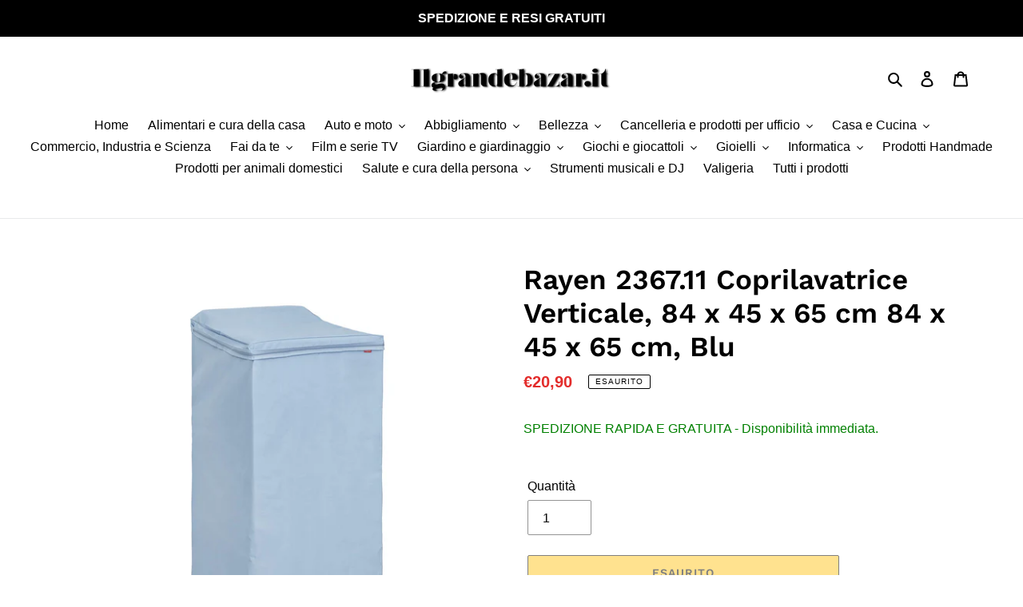

--- FILE ---
content_type: text/html; charset=utf-8
request_url: https://www.ilgrandebazar.it/products/rayen-2367-11-coprilavatrice-verticale-84-x-45-x-65-cm-84-x-45-x-65-cm-blu
body_size: 34740
content:
<!doctype html>
<html class="no-js" lang="it">
<head>
<script src="https://cdn.ecomposer.app/vendors/js/jquery.min.js"  crossorigin="anonymous" referrerpolicy="no-referrer"></script>







  <meta charset="utf-8">
  <meta http-equiv="X-UA-Compatible" content="IE=edge,chrome=1">
  <meta name="viewport" content="width=device-width,initial-scale=1">
  <meta name="theme-color" content="#000000">
  <link rel="canonical" href="https://www.ilgrandebazar.it/products/rayen-2367-11-coprilavatrice-verticale-84-x-45-x-65-cm-84-x-45-x-65-cm-blu"><link rel="shortcut icon" href="//www.ilgrandebazar.it/cdn/shop/files/favicon_32x32.jpg?v=1666713702" type="image/png"><title>Rayen 2367.11 Coprilavatrice Verticale, 84 x 45 x 65 cm 84 x 45 x 65 c
&ndash; Ilgrandebazar.it</title><meta name="description" content="Rayen 2367.11 Coprilavatrice Verticale, 84 x 45 x 65 cm 84 x 45 x 65 cm, Blu Product Details La custodia per lavatrice di graffi è adatta per asciugatrici E lavatrici con ricarica Verticale La custodia per lavatrice di graffi protegge Il Tuo lavatrice O asciugatrice da urti, graffi, polvere, ossido, ecc. La custodia pe"><!-- /snippets/social-meta-tags.liquid -->




<meta property="og:site_name" content="Ilgrandebazar.it">
<meta property="og:url" content="https://www.ilgrandebazar.it/products/rayen-2367-11-coprilavatrice-verticale-84-x-45-x-65-cm-84-x-45-x-65-cm-blu">
<meta property="og:title" content="Rayen 2367.11 Coprilavatrice Verticale, 84 x 45 x 65 cm 84 x 45 x 65 cm, Blu">
<meta property="og:type" content="product">
<meta property="og:description" content="Rayen 2367.11 Coprilavatrice Verticale, 84 x 45 x 65 cm 84 x 45 x 65 cm, Blu Product Details La custodia per lavatrice di graffi è adatta per asciugatrici E lavatrici con ricarica Verticale La custodia per lavatrice di graffi protegge Il Tuo lavatrice O asciugatrice da urti, graffi, polvere, ossido, ecc. La custodia pe">

  <meta property="og:price:amount" content="20,90">
  <meta property="og:price:currency" content="EUR">

<meta property="og:image" content="http://www.ilgrandebazar.it/cdn/shop/products/6186q_2BKjc9L_1200x1200.jpg?v=1583398001"><meta property="og:image" content="http://www.ilgrandebazar.it/cdn/shop/products/718DyTPydJL_1200x1200.jpg?v=1583398001">
<meta property="og:image:secure_url" content="https://www.ilgrandebazar.it/cdn/shop/products/6186q_2BKjc9L_1200x1200.jpg?v=1583398001"><meta property="og:image:secure_url" content="https://www.ilgrandebazar.it/cdn/shop/products/718DyTPydJL_1200x1200.jpg?v=1583398001">


<meta name="twitter:card" content="summary_large_image">
<meta name="twitter:title" content="Rayen 2367.11 Coprilavatrice Verticale, 84 x 45 x 65 cm 84 x 45 x 65 cm, Blu">
<meta name="twitter:description" content="Rayen 2367.11 Coprilavatrice Verticale, 84 x 45 x 65 cm 84 x 45 x 65 cm, Blu Product Details La custodia per lavatrice di graffi è adatta per asciugatrici E lavatrici con ricarica Verticale La custodia per lavatrice di graffi protegge Il Tuo lavatrice O asciugatrice da urti, graffi, polvere, ossido, ecc. La custodia pe">

  <link href="//www.ilgrandebazar.it/cdn/shop/t/6/assets/theme.scss.css?v=103466178598293430711762363228" rel="stylesheet" type="text/css" media="all" />
  <script>
    var theme = {
      breakpoints: {
        medium: 750,
        large: 990,
        widescreen: 1400
      },
      strings: {
        addToCart: "Aggiungi al carrello",
        soldOut: "Esaurito",
        unavailable: "Non disponibile",
        regularPrice: "Prezzo di listino",
        salePrice: "Prezzo scontato",
        sale: "In Offerta",
        fromLowestPrice: "da [price]",
        vendor: "Venditore",
        showMore: "Mostra di più",
        showLess: "Mostra di meno",
        searchFor: "Cerca",
        addressError: "Errore durante la ricerca dell\u0026#39;indirizzo",
        addressNoResults: "La ricerca non ha prodotto alcun risultato per quell’indirizzo",
        addressQueryLimit: "Hai superato il limite di utilizzo dell'API di Google. Considera l’aggiornamento a un \u003ca href=\"https:\/\/developers.google.com\/maps\/premium\/usage-limits\"\u003ePiano Premium\u003c\/a\u003e.",
        authError: "Si è verificato un problema di autenticazione con il tuo account di Google Maps.",
        newWindow: "Apre in una nuova finestra.",
        external: "Apre un sito esterno.",
        newWindowExternal: "Apre un sito esterno in una nuova finestra.",
        removeLabel: "Rimuovi [product]",
        update: "Aggiornamento",
        quantity: "Quantità",
        discountedTotal: "Totale scontato",
        regularTotal: "Totale di listino",
        priceColumn: "Vedi la colonna Prezzo per i dettagli dello sconto.",
        quantityMinimumMessage: "La quantità deve essere 1 o più",
        cartError: "Si è verificato un errore durante l\u0026#39;aggiornamento del carrello. Riprova più tardi.",
        removedItemMessage: "\u003cspan class=\"cart__removed-product-details\"\u003e([quantity]) [link]\u003c\/span\u003e sono stati rimossi dal carrello.",
        unitPrice: "Prezzo unitario",
        unitPriceSeparator: "per",
        oneCartCount: "1 articolo",
        otherCartCount: "[count] articoli",
        quantityLabel: "Quantità: [count]",
        products: "Prodotti",
        loading: "Caricamento",
        number_of_results: "[result_number] di [results_count]",
        number_of_results_found: "[results_count] risultati trovati",
        one_result_found: "1 risultato trovato"
      },
      moneyFormat: "€{{amount_with_comma_separator}}",
      moneyFormatWithCurrency: "€{{amount_with_comma_separator}} EUR",
      settings: {
        predictiveSearchEnabled: true,
        predictiveSearchShowPrice: false,
        predictiveSearchShowVendor: false
      }
    }
    document.documentElement.className = document.documentElement.className.replace('no-js', 'js');
  </script><script src="//www.ilgrandebazar.it/cdn/shop/t/6/assets/lazysizes.js?v=94224023136283657951582657897" async="async"></script>
  <script src="//www.ilgrandebazar.it/cdn/shop/t/6/assets/vendor.js?v=85833464202832145531582657906" defer="defer"></script>
  <script src="//www.ilgrandebazar.it/cdn/shop/t/6/assets/theme.js?v=158084048731572688151584133581" defer="defer"></script>
  <script>window.performance && window.performance.mark && window.performance.mark('shopify.content_for_header.start');</script><meta name="google-site-verification" content="NmnjTb1ihw9knLfMDY77H1WG33XCz1KfZ8Qy6JG3gnQ">
<meta name="facebook-domain-verification" content="3tn3ihpkm2yhlke2v4puk7m406g327">
<meta name="facebook-domain-verification" content="uvwzk8cjz52mokxcw9seizzwkekvd6">
<meta id="shopify-digital-wallet" name="shopify-digital-wallet" content="/31250546823/digital_wallets/dialog">
<meta name="shopify-checkout-api-token" content="44ba2f0129fe803bad3bbd9212275012">
<link rel="alternate" type="application/json+oembed" href="https://www.ilgrandebazar.it/products/rayen-2367-11-coprilavatrice-verticale-84-x-45-x-65-cm-84-x-45-x-65-cm-blu.oembed">
<script async="async" src="/checkouts/internal/preloads.js?locale=it-IT"></script>
<link rel="preconnect" href="https://shop.app" crossorigin="anonymous">
<script async="async" src="https://shop.app/checkouts/internal/preloads.js?locale=it-IT&shop_id=31250546823" crossorigin="anonymous"></script>
<script id="apple-pay-shop-capabilities" type="application/json">{"shopId":31250546823,"countryCode":"IT","currencyCode":"EUR","merchantCapabilities":["supports3DS"],"merchantId":"gid:\/\/shopify\/Shop\/31250546823","merchantName":"Ilgrandebazar.it","requiredBillingContactFields":["postalAddress","email"],"requiredShippingContactFields":["postalAddress","email"],"shippingType":"shipping","supportedNetworks":["visa","maestro","masterCard","amex"],"total":{"type":"pending","label":"Ilgrandebazar.it","amount":"1.00"},"shopifyPaymentsEnabled":true,"supportsSubscriptions":true}</script>
<script id="shopify-features" type="application/json">{"accessToken":"44ba2f0129fe803bad3bbd9212275012","betas":["rich-media-storefront-analytics"],"domain":"www.ilgrandebazar.it","predictiveSearch":true,"shopId":31250546823,"locale":"it"}</script>
<script>var Shopify = Shopify || {};
Shopify.shop = "vistotv.myshopify.com";
Shopify.locale = "it";
Shopify.currency = {"active":"EUR","rate":"1.0"};
Shopify.country = "IT";
Shopify.theme = {"name":"[BoostCommerce] Live theme with filter \u0026 search 1","id":89469091975,"schema_name":"Debut","schema_version":"15.0.0","theme_store_id":null,"role":"main"};
Shopify.theme.handle = "null";
Shopify.theme.style = {"id":null,"handle":null};
Shopify.cdnHost = "www.ilgrandebazar.it/cdn";
Shopify.routes = Shopify.routes || {};
Shopify.routes.root = "/";</script>
<script type="module">!function(o){(o.Shopify=o.Shopify||{}).modules=!0}(window);</script>
<script>!function(o){function n(){var o=[];function n(){o.push(Array.prototype.slice.apply(arguments))}return n.q=o,n}var t=o.Shopify=o.Shopify||{};t.loadFeatures=n(),t.autoloadFeatures=n()}(window);</script>
<script>
  window.ShopifyPay = window.ShopifyPay || {};
  window.ShopifyPay.apiHost = "shop.app\/pay";
  window.ShopifyPay.redirectState = null;
</script>
<script id="shop-js-analytics" type="application/json">{"pageType":"product"}</script>
<script defer="defer" async type="module" src="//www.ilgrandebazar.it/cdn/shopifycloud/shop-js/modules/v2/client.init-shop-cart-sync_dvfQaB1V.it.esm.js"></script>
<script defer="defer" async type="module" src="//www.ilgrandebazar.it/cdn/shopifycloud/shop-js/modules/v2/chunk.common_BW-OJwDu.esm.js"></script>
<script defer="defer" async type="module" src="//www.ilgrandebazar.it/cdn/shopifycloud/shop-js/modules/v2/chunk.modal_CX4jaIRf.esm.js"></script>
<script type="module">
  await import("//www.ilgrandebazar.it/cdn/shopifycloud/shop-js/modules/v2/client.init-shop-cart-sync_dvfQaB1V.it.esm.js");
await import("//www.ilgrandebazar.it/cdn/shopifycloud/shop-js/modules/v2/chunk.common_BW-OJwDu.esm.js");
await import("//www.ilgrandebazar.it/cdn/shopifycloud/shop-js/modules/v2/chunk.modal_CX4jaIRf.esm.js");

  window.Shopify.SignInWithShop?.initShopCartSync?.({"fedCMEnabled":true,"windoidEnabled":true});

</script>
<script>
  window.Shopify = window.Shopify || {};
  if (!window.Shopify.featureAssets) window.Shopify.featureAssets = {};
  window.Shopify.featureAssets['shop-js'] = {"shop-cart-sync":["modules/v2/client.shop-cart-sync_CGEUFKvL.it.esm.js","modules/v2/chunk.common_BW-OJwDu.esm.js","modules/v2/chunk.modal_CX4jaIRf.esm.js"],"init-fed-cm":["modules/v2/client.init-fed-cm_Q280f13X.it.esm.js","modules/v2/chunk.common_BW-OJwDu.esm.js","modules/v2/chunk.modal_CX4jaIRf.esm.js"],"shop-cash-offers":["modules/v2/client.shop-cash-offers_DoRGZwcj.it.esm.js","modules/v2/chunk.common_BW-OJwDu.esm.js","modules/v2/chunk.modal_CX4jaIRf.esm.js"],"shop-login-button":["modules/v2/client.shop-login-button_DMM6ww0E.it.esm.js","modules/v2/chunk.common_BW-OJwDu.esm.js","modules/v2/chunk.modal_CX4jaIRf.esm.js"],"pay-button":["modules/v2/client.pay-button_B6q2F277.it.esm.js","modules/v2/chunk.common_BW-OJwDu.esm.js","modules/v2/chunk.modal_CX4jaIRf.esm.js"],"shop-button":["modules/v2/client.shop-button_COUnjhWS.it.esm.js","modules/v2/chunk.common_BW-OJwDu.esm.js","modules/v2/chunk.modal_CX4jaIRf.esm.js"],"avatar":["modules/v2/client.avatar_BTnouDA3.it.esm.js"],"init-windoid":["modules/v2/client.init-windoid_CrSLay9H.it.esm.js","modules/v2/chunk.common_BW-OJwDu.esm.js","modules/v2/chunk.modal_CX4jaIRf.esm.js"],"init-shop-for-new-customer-accounts":["modules/v2/client.init-shop-for-new-customer-accounts_BGmSGr-t.it.esm.js","modules/v2/client.shop-login-button_DMM6ww0E.it.esm.js","modules/v2/chunk.common_BW-OJwDu.esm.js","modules/v2/chunk.modal_CX4jaIRf.esm.js"],"init-shop-email-lookup-coordinator":["modules/v2/client.init-shop-email-lookup-coordinator_BMjbsTlQ.it.esm.js","modules/v2/chunk.common_BW-OJwDu.esm.js","modules/v2/chunk.modal_CX4jaIRf.esm.js"],"init-shop-cart-sync":["modules/v2/client.init-shop-cart-sync_dvfQaB1V.it.esm.js","modules/v2/chunk.common_BW-OJwDu.esm.js","modules/v2/chunk.modal_CX4jaIRf.esm.js"],"shop-toast-manager":["modules/v2/client.shop-toast-manager_C1IUOXW7.it.esm.js","modules/v2/chunk.common_BW-OJwDu.esm.js","modules/v2/chunk.modal_CX4jaIRf.esm.js"],"init-customer-accounts":["modules/v2/client.init-customer-accounts_DyWT7tGr.it.esm.js","modules/v2/client.shop-login-button_DMM6ww0E.it.esm.js","modules/v2/chunk.common_BW-OJwDu.esm.js","modules/v2/chunk.modal_CX4jaIRf.esm.js"],"init-customer-accounts-sign-up":["modules/v2/client.init-customer-accounts-sign-up_DR74S9QP.it.esm.js","modules/v2/client.shop-login-button_DMM6ww0E.it.esm.js","modules/v2/chunk.common_BW-OJwDu.esm.js","modules/v2/chunk.modal_CX4jaIRf.esm.js"],"shop-follow-button":["modules/v2/client.shop-follow-button_C7goD_zf.it.esm.js","modules/v2/chunk.common_BW-OJwDu.esm.js","modules/v2/chunk.modal_CX4jaIRf.esm.js"],"checkout-modal":["modules/v2/client.checkout-modal_Cy_s3Hxe.it.esm.js","modules/v2/chunk.common_BW-OJwDu.esm.js","modules/v2/chunk.modal_CX4jaIRf.esm.js"],"shop-login":["modules/v2/client.shop-login_ByWJfYRH.it.esm.js","modules/v2/chunk.common_BW-OJwDu.esm.js","modules/v2/chunk.modal_CX4jaIRf.esm.js"],"lead-capture":["modules/v2/client.lead-capture_B-cWF8Yd.it.esm.js","modules/v2/chunk.common_BW-OJwDu.esm.js","modules/v2/chunk.modal_CX4jaIRf.esm.js"],"payment-terms":["modules/v2/client.payment-terms_B2vYrkY2.it.esm.js","modules/v2/chunk.common_BW-OJwDu.esm.js","modules/v2/chunk.modal_CX4jaIRf.esm.js"]};
</script>
<script>(function() {
  var isLoaded = false;
  function asyncLoad() {
    if (isLoaded) return;
    isLoaded = true;
    var urls = ["https:\/\/cdn.hextom.com\/js\/ultimatesalesboost.js?shop=vistotv.myshopify.com"];
    for (var i = 0; i < urls.length; i++) {
      var s = document.createElement('script');
      s.type = 'text/javascript';
      s.async = true;
      s.src = urls[i];
      var x = document.getElementsByTagName('script')[0];
      x.parentNode.insertBefore(s, x);
    }
  };
  if(window.attachEvent) {
    window.attachEvent('onload', asyncLoad);
  } else {
    window.addEventListener('load', asyncLoad, false);
  }
})();</script>
<script id="__st">var __st={"a":31250546823,"offset":3600,"reqid":"8e9a73be-4d56-468f-9d47-00f1aa5d42b7-1769193429","pageurl":"www.ilgrandebazar.it\/products\/rayen-2367-11-coprilavatrice-verticale-84-x-45-x-65-cm-84-x-45-x-65-cm-blu","u":"a2c1a9b8183b","p":"product","rtyp":"product","rid":4559719104647};</script>
<script>window.ShopifyPaypalV4VisibilityTracking = true;</script>
<script id="captcha-bootstrap">!function(){'use strict';const t='contact',e='account',n='new_comment',o=[[t,t],['blogs',n],['comments',n],[t,'customer']],c=[[e,'customer_login'],[e,'guest_login'],[e,'recover_customer_password'],[e,'create_customer']],r=t=>t.map((([t,e])=>`form[action*='/${t}']:not([data-nocaptcha='true']) input[name='form_type'][value='${e}']`)).join(','),a=t=>()=>t?[...document.querySelectorAll(t)].map((t=>t.form)):[];function s(){const t=[...o],e=r(t);return a(e)}const i='password',u='form_key',d=['recaptcha-v3-token','g-recaptcha-response','h-captcha-response',i],f=()=>{try{return window.sessionStorage}catch{return}},m='__shopify_v',_=t=>t.elements[u];function p(t,e,n=!1){try{const o=window.sessionStorage,c=JSON.parse(o.getItem(e)),{data:r}=function(t){const{data:e,action:n}=t;return t[m]||n?{data:e,action:n}:{data:t,action:n}}(c);for(const[e,n]of Object.entries(r))t.elements[e]&&(t.elements[e].value=n);n&&o.removeItem(e)}catch(o){console.error('form repopulation failed',{error:o})}}const l='form_type',E='cptcha';function T(t){t.dataset[E]=!0}const w=window,h=w.document,L='Shopify',v='ce_forms',y='captcha';let A=!1;((t,e)=>{const n=(g='f06e6c50-85a8-45c8-87d0-21a2b65856fe',I='https://cdn.shopify.com/shopifycloud/storefront-forms-hcaptcha/ce_storefront_forms_captcha_hcaptcha.v1.5.2.iife.js',D={infoText:'Protetto da hCaptcha',privacyText:'Privacy',termsText:'Termini'},(t,e,n)=>{const o=w[L][v],c=o.bindForm;if(c)return c(t,g,e,D).then(n);var r;o.q.push([[t,g,e,D],n]),r=I,A||(h.body.append(Object.assign(h.createElement('script'),{id:'captcha-provider',async:!0,src:r})),A=!0)});var g,I,D;w[L]=w[L]||{},w[L][v]=w[L][v]||{},w[L][v].q=[],w[L][y]=w[L][y]||{},w[L][y].protect=function(t,e){n(t,void 0,e),T(t)},Object.freeze(w[L][y]),function(t,e,n,w,h,L){const[v,y,A,g]=function(t,e,n){const i=e?o:[],u=t?c:[],d=[...i,...u],f=r(d),m=r(i),_=r(d.filter((([t,e])=>n.includes(e))));return[a(f),a(m),a(_),s()]}(w,h,L),I=t=>{const e=t.target;return e instanceof HTMLFormElement?e:e&&e.form},D=t=>v().includes(t);t.addEventListener('submit',(t=>{const e=I(t);if(!e)return;const n=D(e)&&!e.dataset.hcaptchaBound&&!e.dataset.recaptchaBound,o=_(e),c=g().includes(e)&&(!o||!o.value);(n||c)&&t.preventDefault(),c&&!n&&(function(t){try{if(!f())return;!function(t){const e=f();if(!e)return;const n=_(t);if(!n)return;const o=n.value;o&&e.removeItem(o)}(t);const e=Array.from(Array(32),(()=>Math.random().toString(36)[2])).join('');!function(t,e){_(t)||t.append(Object.assign(document.createElement('input'),{type:'hidden',name:u})),t.elements[u].value=e}(t,e),function(t,e){const n=f();if(!n)return;const o=[...t.querySelectorAll(`input[type='${i}']`)].map((({name:t})=>t)),c=[...d,...o],r={};for(const[a,s]of new FormData(t).entries())c.includes(a)||(r[a]=s);n.setItem(e,JSON.stringify({[m]:1,action:t.action,data:r}))}(t,e)}catch(e){console.error('failed to persist form',e)}}(e),e.submit())}));const S=(t,e)=>{t&&!t.dataset[E]&&(n(t,e.some((e=>e===t))),T(t))};for(const o of['focusin','change'])t.addEventListener(o,(t=>{const e=I(t);D(e)&&S(e,y())}));const B=e.get('form_key'),M=e.get(l),P=B&&M;t.addEventListener('DOMContentLoaded',(()=>{const t=y();if(P)for(const e of t)e.elements[l].value===M&&p(e,B);[...new Set([...A(),...v().filter((t=>'true'===t.dataset.shopifyCaptcha))])].forEach((e=>S(e,t)))}))}(h,new URLSearchParams(w.location.search),n,t,e,['guest_login'])})(!0,!0)}();</script>
<script integrity="sha256-4kQ18oKyAcykRKYeNunJcIwy7WH5gtpwJnB7kiuLZ1E=" data-source-attribution="shopify.loadfeatures" defer="defer" src="//www.ilgrandebazar.it/cdn/shopifycloud/storefront/assets/storefront/load_feature-a0a9edcb.js" crossorigin="anonymous"></script>
<script crossorigin="anonymous" defer="defer" src="//www.ilgrandebazar.it/cdn/shopifycloud/storefront/assets/shopify_pay/storefront-65b4c6d7.js?v=20250812"></script>
<script data-source-attribution="shopify.dynamic_checkout.dynamic.init">var Shopify=Shopify||{};Shopify.PaymentButton=Shopify.PaymentButton||{isStorefrontPortableWallets:!0,init:function(){window.Shopify.PaymentButton.init=function(){};var t=document.createElement("script");t.src="https://www.ilgrandebazar.it/cdn/shopifycloud/portable-wallets/latest/portable-wallets.it.js",t.type="module",document.head.appendChild(t)}};
</script>
<script data-source-attribution="shopify.dynamic_checkout.buyer_consent">
  function portableWalletsHideBuyerConsent(e){var t=document.getElementById("shopify-buyer-consent"),n=document.getElementById("shopify-subscription-policy-button");t&&n&&(t.classList.add("hidden"),t.setAttribute("aria-hidden","true"),n.removeEventListener("click",e))}function portableWalletsShowBuyerConsent(e){var t=document.getElementById("shopify-buyer-consent"),n=document.getElementById("shopify-subscription-policy-button");t&&n&&(t.classList.remove("hidden"),t.removeAttribute("aria-hidden"),n.addEventListener("click",e))}window.Shopify?.PaymentButton&&(window.Shopify.PaymentButton.hideBuyerConsent=portableWalletsHideBuyerConsent,window.Shopify.PaymentButton.showBuyerConsent=portableWalletsShowBuyerConsent);
</script>
<script>
  function portableWalletsCleanup(e){e&&e.src&&console.error("Failed to load portable wallets script "+e.src);var t=document.querySelectorAll("shopify-accelerated-checkout .shopify-payment-button__skeleton, shopify-accelerated-checkout-cart .wallet-cart-button__skeleton"),e=document.getElementById("shopify-buyer-consent");for(let e=0;e<t.length;e++)t[e].remove();e&&e.remove()}function portableWalletsNotLoadedAsModule(e){e instanceof ErrorEvent&&"string"==typeof e.message&&e.message.includes("import.meta")&&"string"==typeof e.filename&&e.filename.includes("portable-wallets")&&(window.removeEventListener("error",portableWalletsNotLoadedAsModule),window.Shopify.PaymentButton.failedToLoad=e,"loading"===document.readyState?document.addEventListener("DOMContentLoaded",window.Shopify.PaymentButton.init):window.Shopify.PaymentButton.init())}window.addEventListener("error",portableWalletsNotLoadedAsModule);
</script>

<script type="module" src="https://www.ilgrandebazar.it/cdn/shopifycloud/portable-wallets/latest/portable-wallets.it.js" onError="portableWalletsCleanup(this)" crossorigin="anonymous"></script>
<script nomodule>
  document.addEventListener("DOMContentLoaded", portableWalletsCleanup);
</script>

<script id='scb4127' type='text/javascript' async='' src='https://www.ilgrandebazar.it/cdn/shopifycloud/privacy-banner/storefront-banner.js'></script><link id="shopify-accelerated-checkout-styles" rel="stylesheet" media="screen" href="https://www.ilgrandebazar.it/cdn/shopifycloud/portable-wallets/latest/accelerated-checkout-backwards-compat.css" crossorigin="anonymous">
<style id="shopify-accelerated-checkout-cart">
        #shopify-buyer-consent {
  margin-top: 1em;
  display: inline-block;
  width: 100%;
}

#shopify-buyer-consent.hidden {
  display: none;
}

#shopify-subscription-policy-button {
  background: none;
  border: none;
  padding: 0;
  text-decoration: underline;
  font-size: inherit;
  cursor: pointer;
}

#shopify-subscription-policy-button::before {
  box-shadow: none;
}

      </style>

<script>window.performance && window.performance.mark && window.performance.mark('shopify.content_for_header.end');</script>
  <!-- "snippets/judgeme_core.liquid" was not rendered, the associated app was uninstalled -->
<!--begin-bc-sf-filter-css-->
  <link href="//www.ilgrandebazar.it/cdn/shop/t/6/assets/bc-sf-filter.scss.css?v=154078660822842291881698313165" rel="stylesheet" type="text/css" media="all" /><!--start-bc-al-css--><!--end-bc-al-css-->
    <!--start-bc-widget-css--><!--end-bc-widget-css-->

<!--end-bc-sf-filter-css-->
<script type="text/javascript">
  //BOOSTER APPS COMMON JS CODE
  window.BoosterApps = window.BoosterApps || {};
  window.BoosterApps.common = window.BoosterApps.common || {};
  window.BoosterApps.common.shop = {
    permanent_domain: 'vistotv.myshopify.com',
    currency: "EUR",
    money_format: "€{{amount_with_comma_separator}}",
    id: 31250546823
  };
  

  window.BoosterApps.common.template = 'product';
  window.BoosterApps.common.cart = {};
  window.BoosterApps.common.vapid_public_key = "BO5RJ2FA8w6MW2Qt1_MKSFtoVpVjUMLYkHb2arb7zZxEaYGTMuLvmZGabSHj8q0EwlzLWBAcAU_0z-z9Xps8kF8=";
  window.BoosterApps.global_config = {"asset_urls":{"loy":{"init_js":"https:\/\/cdn.shopify.com\/s\/files\/1\/0194\/1736\/6592\/t\/1\/assets\/ba_loy_init.js?v=1665421936","widget_js":"https:\/\/cdn.shopify.com\/s\/files\/1\/0194\/1736\/6592\/t\/1\/assets\/ba_loy_widget.js?v=1666801468","widget_css":"https:\/\/cdn.shopify.com\/s\/files\/1\/0194\/1736\/6592\/t\/1\/assets\/ba_loy_widget.css?v=1665422194","page_init_js":"https:\/\/cdn.shopify.com\/s\/files\/1\/0194\/1736\/6592\/t\/1\/assets\/ba_loy_page_init.js?v=1665422197","page_widget_js":"https:\/\/cdn.shopify.com\/s\/files\/1\/0194\/1736\/6592\/t\/1\/assets\/ba_loy_page_widget.js?v=1666801471","page_widget_css":"https:\/\/cdn.shopify.com\/s\/files\/1\/0194\/1736\/6592\/t\/1\/assets\/ba_loy_page.css?v=1660195037","page_preview_js":"\/assets\/msg\/loy_page_preview.js"},"rev":{"init_js":"https:\/\/cdn.shopify.com\/s\/files\/1\/0194\/1736\/6592\/t\/1\/assets\/ba_rev_init.js?v=1661914377","widget_js":"https:\/\/cdn.shopify.com\/s\/files\/1\/0194\/1736\/6592\/t\/1\/assets\/ba_rev_widget.js?v=1661914380","modal_js":"https:\/\/cdn.shopify.com\/s\/files\/1\/0194\/1736\/6592\/t\/1\/assets\/ba_rev_modal.js?v=1661914383","widget_css":"https:\/\/cdn.shopify.com\/s\/files\/1\/0194\/1736\/6592\/t\/1\/assets\/ba_rev_widget.css?v=1658336090","modal_css":"https:\/\/cdn.shopify.com\/s\/files\/1\/0194\/1736\/6592\/t\/1\/assets\/ba_rev_modal.css?v=1658336088"},"pu":{"init_js":"https:\/\/cdn.shopify.com\/s\/files\/1\/0194\/1736\/6592\/t\/1\/assets\/ba_pu_init.js?v=1635877170"},"widgets":{"init_js":"https:\/\/cdn.shopify.com\/s\/files\/1\/0194\/1736\/6592\/t\/1\/assets\/ba_widget_init.js?v=1664718511","modal_js":"https:\/\/cdn.shopify.com\/s\/files\/1\/0194\/1736\/6592\/t\/1\/assets\/ba_widget_modal.js?v=1666801442","modal_css":"https:\/\/cdn.shopify.com\/s\/files\/1\/0194\/1736\/6592\/t\/1\/assets\/ba_widget_modal.css?v=1654723622"},"forms":{"init_js":"https:\/\/cdn.shopify.com\/s\/files\/1\/0194\/1736\/6592\/t\/1\/assets\/ba_forms_init.js?v=1665962184","widget_js":"https:\/\/cdn.shopify.com\/s\/files\/1\/0194\/1736\/6592\/t\/1\/assets\/ba_forms_widget.js?v=1665422208","forms_css":"https:\/\/cdn.shopify.com\/s\/files\/1\/0194\/1736\/6592\/t\/1\/assets\/ba_forms.css?v=1654711758"},"global":{"helper_js":"https:\/\/cdn.shopify.com\/s\/files\/1\/0194\/1736\/6592\/t\/1\/assets\/ba_tracking.js?v=1637601969"}},"proxy_paths":{"pu":"\/apps\/ba_fb_app","app_metrics":"\/apps\/ba_fb_app\/app_metrics","push_subscription":"\/apps\/ba_fb_app\/push"},"aat":["pu"],"pv":false,"sts":false,"bam":true,"base_money_format":"€{{amount_with_comma_separator}}"};

  
    if (window.BoosterApps.common.template == 'product'){
      window.BoosterApps.common.product = {
        id: 4559719104647, price: 2090, handle: "rayen-2367-11-coprilavatrice-verticale-84-x-45-x-65-cm-84-x-45-x-65-cm-blu", tags: [],
        available: false, title: "Rayen 2367.11 Coprilavatrice Verticale, 84 x 45 x 65 cm 84 x 45 x 65 cm, Blu", variants: [{"id":32310495051911,"title":"Default Title","option1":"Default Title","option2":null,"option3":null,"sku":"5e33e9bf420f51221b062bb6","requires_shipping":true,"taxable":true,"featured_image":null,"available":false,"name":"Rayen 2367.11 Coprilavatrice Verticale, 84 x 45 x 65 cm 84 x 45 x 65 cm, Blu","public_title":null,"options":["Default Title"],"price":2090,"weight":0,"compare_at_price":null,"inventory_management":"shopify","barcode":"764558292521","requires_selling_plan":false,"selling_plan_allocations":[]}]
      };
    }
  



    window.BoosterApps.pu_config = {"push_prompt_cover_enabled":false,"push_prompt_cover_title":"One small step","push_prompt_cover_message":"Allow your browser to receive notifications","subscription_plan_exceeded_limits":false};

    window.BoosterApps.widgets_config = {};

</script>


<script type="text/javascript">
  

  //Global snippet for Booster Apps
  //this is updated automatically - do not edit manually.

  function loadScript(src, defer, done) {
    var js = document.createElement('script');
    js.src = src;
    js.defer = defer;
    js.onload = function(){done();};
    js.onerror = function(){
      done(new Error('Failed to load script ' + src));
    };
    document.head.appendChild(js);
  }

  function browserSupportsAllFeatures() {
    return window.Promise && window.fetch && window.Symbol;
  }

  if (browserSupportsAllFeatures()) {
    main();
  } else {
    loadScript('https://polyfill-fastly.net/v3/polyfill.min.js?features=Promise,fetch', true, main);
  }

  function loadAppScripts(){


      loadScript(window.BoosterApps.global_config.asset_urls.pu.init_js, true, function(){});

      loadScript(window.BoosterApps.global_config.asset_urls.widgets.init_js, true, function(){});
  }

  function main(err) {
    //isolate the scope
    loadScript(window.BoosterApps.global_config.asset_urls.global.helper_js, false, loadAppScripts);
  }
</script>

  

<script src="https://cdn.shopify.com/extensions/01997694-28ab-722d-9d39-927910334461/buystro-6/assets/mps-buy-me.min.js" type="text/javascript" defer="defer"></script>
<link href="https://monorail-edge.shopifysvc.com" rel="dns-prefetch">
<script>(function(){if ("sendBeacon" in navigator && "performance" in window) {try {var session_token_from_headers = performance.getEntriesByType('navigation')[0].serverTiming.find(x => x.name == '_s').description;} catch {var session_token_from_headers = undefined;}var session_cookie_matches = document.cookie.match(/_shopify_s=([^;]*)/);var session_token_from_cookie = session_cookie_matches && session_cookie_matches.length === 2 ? session_cookie_matches[1] : "";var session_token = session_token_from_headers || session_token_from_cookie || "";function handle_abandonment_event(e) {var entries = performance.getEntries().filter(function(entry) {return /monorail-edge.shopifysvc.com/.test(entry.name);});if (!window.abandonment_tracked && entries.length === 0) {window.abandonment_tracked = true;var currentMs = Date.now();var navigation_start = performance.timing.navigationStart;var payload = {shop_id: 31250546823,url: window.location.href,navigation_start,duration: currentMs - navigation_start,session_token,page_type: "product"};window.navigator.sendBeacon("https://monorail-edge.shopifysvc.com/v1/produce", JSON.stringify({schema_id: "online_store_buyer_site_abandonment/1.1",payload: payload,metadata: {event_created_at_ms: currentMs,event_sent_at_ms: currentMs}}));}}window.addEventListener('pagehide', handle_abandonment_event);}}());</script>
<script id="web-pixels-manager-setup">(function e(e,d,r,n,o){if(void 0===o&&(o={}),!Boolean(null===(a=null===(i=window.Shopify)||void 0===i?void 0:i.analytics)||void 0===a?void 0:a.replayQueue)){var i,a;window.Shopify=window.Shopify||{};var t=window.Shopify;t.analytics=t.analytics||{};var s=t.analytics;s.replayQueue=[],s.publish=function(e,d,r){return s.replayQueue.push([e,d,r]),!0};try{self.performance.mark("wpm:start")}catch(e){}var l=function(){var e={modern:/Edge?\/(1{2}[4-9]|1[2-9]\d|[2-9]\d{2}|\d{4,})\.\d+(\.\d+|)|Firefox\/(1{2}[4-9]|1[2-9]\d|[2-9]\d{2}|\d{4,})\.\d+(\.\d+|)|Chrom(ium|e)\/(9{2}|\d{3,})\.\d+(\.\d+|)|(Maci|X1{2}).+ Version\/(15\.\d+|(1[6-9]|[2-9]\d|\d{3,})\.\d+)([,.]\d+|)( \(\w+\)|)( Mobile\/\w+|) Safari\/|Chrome.+OPR\/(9{2}|\d{3,})\.\d+\.\d+|(CPU[ +]OS|iPhone[ +]OS|CPU[ +]iPhone|CPU IPhone OS|CPU iPad OS)[ +]+(15[._]\d+|(1[6-9]|[2-9]\d|\d{3,})[._]\d+)([._]\d+|)|Android:?[ /-](13[3-9]|1[4-9]\d|[2-9]\d{2}|\d{4,})(\.\d+|)(\.\d+|)|Android.+Firefox\/(13[5-9]|1[4-9]\d|[2-9]\d{2}|\d{4,})\.\d+(\.\d+|)|Android.+Chrom(ium|e)\/(13[3-9]|1[4-9]\d|[2-9]\d{2}|\d{4,})\.\d+(\.\d+|)|SamsungBrowser\/([2-9]\d|\d{3,})\.\d+/,legacy:/Edge?\/(1[6-9]|[2-9]\d|\d{3,})\.\d+(\.\d+|)|Firefox\/(5[4-9]|[6-9]\d|\d{3,})\.\d+(\.\d+|)|Chrom(ium|e)\/(5[1-9]|[6-9]\d|\d{3,})\.\d+(\.\d+|)([\d.]+$|.*Safari\/(?![\d.]+ Edge\/[\d.]+$))|(Maci|X1{2}).+ Version\/(10\.\d+|(1[1-9]|[2-9]\d|\d{3,})\.\d+)([,.]\d+|)( \(\w+\)|)( Mobile\/\w+|) Safari\/|Chrome.+OPR\/(3[89]|[4-9]\d|\d{3,})\.\d+\.\d+|(CPU[ +]OS|iPhone[ +]OS|CPU[ +]iPhone|CPU IPhone OS|CPU iPad OS)[ +]+(10[._]\d+|(1[1-9]|[2-9]\d|\d{3,})[._]\d+)([._]\d+|)|Android:?[ /-](13[3-9]|1[4-9]\d|[2-9]\d{2}|\d{4,})(\.\d+|)(\.\d+|)|Mobile Safari.+OPR\/([89]\d|\d{3,})\.\d+\.\d+|Android.+Firefox\/(13[5-9]|1[4-9]\d|[2-9]\d{2}|\d{4,})\.\d+(\.\d+|)|Android.+Chrom(ium|e)\/(13[3-9]|1[4-9]\d|[2-9]\d{2}|\d{4,})\.\d+(\.\d+|)|Android.+(UC? ?Browser|UCWEB|U3)[ /]?(15\.([5-9]|\d{2,})|(1[6-9]|[2-9]\d|\d{3,})\.\d+)\.\d+|SamsungBrowser\/(5\.\d+|([6-9]|\d{2,})\.\d+)|Android.+MQ{2}Browser\/(14(\.(9|\d{2,})|)|(1[5-9]|[2-9]\d|\d{3,})(\.\d+|))(\.\d+|)|K[Aa][Ii]OS\/(3\.\d+|([4-9]|\d{2,})\.\d+)(\.\d+|)/},d=e.modern,r=e.legacy,n=navigator.userAgent;return n.match(d)?"modern":n.match(r)?"legacy":"unknown"}(),u="modern"===l?"modern":"legacy",c=(null!=n?n:{modern:"",legacy:""})[u],f=function(e){return[e.baseUrl,"/wpm","/b",e.hashVersion,"modern"===e.buildTarget?"m":"l",".js"].join("")}({baseUrl:d,hashVersion:r,buildTarget:u}),m=function(e){var d=e.version,r=e.bundleTarget,n=e.surface,o=e.pageUrl,i=e.monorailEndpoint;return{emit:function(e){var a=e.status,t=e.errorMsg,s=(new Date).getTime(),l=JSON.stringify({metadata:{event_sent_at_ms:s},events:[{schema_id:"web_pixels_manager_load/3.1",payload:{version:d,bundle_target:r,page_url:o,status:a,surface:n,error_msg:t},metadata:{event_created_at_ms:s}}]});if(!i)return console&&console.warn&&console.warn("[Web Pixels Manager] No Monorail endpoint provided, skipping logging."),!1;try{return self.navigator.sendBeacon.bind(self.navigator)(i,l)}catch(e){}var u=new XMLHttpRequest;try{return u.open("POST",i,!0),u.setRequestHeader("Content-Type","text/plain"),u.send(l),!0}catch(e){return console&&console.warn&&console.warn("[Web Pixels Manager] Got an unhandled error while logging to Monorail."),!1}}}}({version:r,bundleTarget:l,surface:e.surface,pageUrl:self.location.href,monorailEndpoint:e.monorailEndpoint});try{o.browserTarget=l,function(e){var d=e.src,r=e.async,n=void 0===r||r,o=e.onload,i=e.onerror,a=e.sri,t=e.scriptDataAttributes,s=void 0===t?{}:t,l=document.createElement("script"),u=document.querySelector("head"),c=document.querySelector("body");if(l.async=n,l.src=d,a&&(l.integrity=a,l.crossOrigin="anonymous"),s)for(var f in s)if(Object.prototype.hasOwnProperty.call(s,f))try{l.dataset[f]=s[f]}catch(e){}if(o&&l.addEventListener("load",o),i&&l.addEventListener("error",i),u)u.appendChild(l);else{if(!c)throw new Error("Did not find a head or body element to append the script");c.appendChild(l)}}({src:f,async:!0,onload:function(){if(!function(){var e,d;return Boolean(null===(d=null===(e=window.Shopify)||void 0===e?void 0:e.analytics)||void 0===d?void 0:d.initialized)}()){var d=window.webPixelsManager.init(e)||void 0;if(d){var r=window.Shopify.analytics;r.replayQueue.forEach((function(e){var r=e[0],n=e[1],o=e[2];d.publishCustomEvent(r,n,o)})),r.replayQueue=[],r.publish=d.publishCustomEvent,r.visitor=d.visitor,r.initialized=!0}}},onerror:function(){return m.emit({status:"failed",errorMsg:"".concat(f," has failed to load")})},sri:function(e){var d=/^sha384-[A-Za-z0-9+/=]+$/;return"string"==typeof e&&d.test(e)}(c)?c:"",scriptDataAttributes:o}),m.emit({status:"loading"})}catch(e){m.emit({status:"failed",errorMsg:(null==e?void 0:e.message)||"Unknown error"})}}})({shopId: 31250546823,storefrontBaseUrl: "https://www.ilgrandebazar.it",extensionsBaseUrl: "https://extensions.shopifycdn.com/cdn/shopifycloud/web-pixels-manager",monorailEndpoint: "https://monorail-edge.shopifysvc.com/unstable/produce_batch",surface: "storefront-renderer",enabledBetaFlags: ["2dca8a86"],webPixelsConfigList: [{"id":"1548976451","configuration":"{\"pixelCode\":\"CDKQR6RC77UFAED08S00\"}","eventPayloadVersion":"v1","runtimeContext":"STRICT","scriptVersion":"22e92c2ad45662f435e4801458fb78cc","type":"APP","apiClientId":4383523,"privacyPurposes":["ANALYTICS","MARKETING","SALE_OF_DATA"],"dataSharingAdjustments":{"protectedCustomerApprovalScopes":["read_customer_address","read_customer_email","read_customer_name","read_customer_personal_data","read_customer_phone"]}},{"id":"1160413507","configuration":"{\"config\":\"{\\\"pixel_id\\\":\\\"GT-NS94KSF\\\",\\\"target_country\\\":\\\"IT\\\",\\\"gtag_events\\\":[{\\\"type\\\":\\\"purchase\\\",\\\"action_label\\\":\\\"MC-HFFCS8PCJX\\\"},{\\\"type\\\":\\\"page_view\\\",\\\"action_label\\\":\\\"MC-HFFCS8PCJX\\\"},{\\\"type\\\":\\\"view_item\\\",\\\"action_label\\\":\\\"MC-HFFCS8PCJX\\\"}],\\\"enable_monitoring_mode\\\":false}\"}","eventPayloadVersion":"v1","runtimeContext":"OPEN","scriptVersion":"b2a88bafab3e21179ed38636efcd8a93","type":"APP","apiClientId":1780363,"privacyPurposes":[],"dataSharingAdjustments":{"protectedCustomerApprovalScopes":["read_customer_address","read_customer_email","read_customer_name","read_customer_personal_data","read_customer_phone"]}},{"id":"894435651","configuration":"{\"endpoint\":\"https:\\\/\\\/api.parcelpanel.com\",\"debugMode\":\"false\"}","eventPayloadVersion":"v1","runtimeContext":"STRICT","scriptVersion":"f2b9a7bfa08fd9028733e48bf62dd9f1","type":"APP","apiClientId":2681387,"privacyPurposes":["ANALYTICS"],"dataSharingAdjustments":{"protectedCustomerApprovalScopes":["read_customer_address","read_customer_email","read_customer_name","read_customer_personal_data","read_customer_phone"]}},{"id":"432079171","configuration":"{\"pixel_id\":\"814654706576320\",\"pixel_type\":\"facebook_pixel\",\"metaapp_system_user_token\":\"-\"}","eventPayloadVersion":"v1","runtimeContext":"OPEN","scriptVersion":"ca16bc87fe92b6042fbaa3acc2fbdaa6","type":"APP","apiClientId":2329312,"privacyPurposes":["ANALYTICS","MARKETING","SALE_OF_DATA"],"dataSharingAdjustments":{"protectedCustomerApprovalScopes":["read_customer_address","read_customer_email","read_customer_name","read_customer_personal_data","read_customer_phone"]}},{"id":"165642563","configuration":"{\"tagID\":\"2612356213848\"}","eventPayloadVersion":"v1","runtimeContext":"STRICT","scriptVersion":"18031546ee651571ed29edbe71a3550b","type":"APP","apiClientId":3009811,"privacyPurposes":["ANALYTICS","MARKETING","SALE_OF_DATA"],"dataSharingAdjustments":{"protectedCustomerApprovalScopes":["read_customer_address","read_customer_email","read_customer_name","read_customer_personal_data","read_customer_phone"]}},{"id":"shopify-app-pixel","configuration":"{}","eventPayloadVersion":"v1","runtimeContext":"STRICT","scriptVersion":"0450","apiClientId":"shopify-pixel","type":"APP","privacyPurposes":["ANALYTICS","MARKETING"]},{"id":"shopify-custom-pixel","eventPayloadVersion":"v1","runtimeContext":"LAX","scriptVersion":"0450","apiClientId":"shopify-pixel","type":"CUSTOM","privacyPurposes":["ANALYTICS","MARKETING"]}],isMerchantRequest: false,initData: {"shop":{"name":"Ilgrandebazar.it","paymentSettings":{"currencyCode":"EUR"},"myshopifyDomain":"vistotv.myshopify.com","countryCode":"IT","storefrontUrl":"https:\/\/www.ilgrandebazar.it"},"customer":null,"cart":null,"checkout":null,"productVariants":[{"price":{"amount":20.9,"currencyCode":"EUR"},"product":{"title":"Rayen 2367.11 Coprilavatrice Verticale, 84 x 45 x 65 cm 84 x 45 x 65 cm, Blu","vendor":"Rayen","id":"4559719104647","untranslatedTitle":"Rayen 2367.11 Coprilavatrice Verticale, 84 x 45 x 65 cm 84 x 45 x 65 cm, Blu","url":"\/products\/rayen-2367-11-coprilavatrice-verticale-84-x-45-x-65-cm-84-x-45-x-65-cm-blu","type":""},"id":"32310495051911","image":{"src":"\/\/www.ilgrandebazar.it\/cdn\/shop\/products\/6186q_2BKjc9L.jpg?v=1583398001"},"sku":"5e33e9bf420f51221b062bb6","title":"Default Title","untranslatedTitle":"Default Title"}],"purchasingCompany":null},},"https://www.ilgrandebazar.it/cdn","fcfee988w5aeb613cpc8e4bc33m6693e112",{"modern":"","legacy":""},{"shopId":"31250546823","storefrontBaseUrl":"https:\/\/www.ilgrandebazar.it","extensionBaseUrl":"https:\/\/extensions.shopifycdn.com\/cdn\/shopifycloud\/web-pixels-manager","surface":"storefront-renderer","enabledBetaFlags":"[\"2dca8a86\"]","isMerchantRequest":"false","hashVersion":"fcfee988w5aeb613cpc8e4bc33m6693e112","publish":"custom","events":"[[\"page_viewed\",{}],[\"product_viewed\",{\"productVariant\":{\"price\":{\"amount\":20.9,\"currencyCode\":\"EUR\"},\"product\":{\"title\":\"Rayen 2367.11 Coprilavatrice Verticale, 84 x 45 x 65 cm 84 x 45 x 65 cm, Blu\",\"vendor\":\"Rayen\",\"id\":\"4559719104647\",\"untranslatedTitle\":\"Rayen 2367.11 Coprilavatrice Verticale, 84 x 45 x 65 cm 84 x 45 x 65 cm, Blu\",\"url\":\"\/products\/rayen-2367-11-coprilavatrice-verticale-84-x-45-x-65-cm-84-x-45-x-65-cm-blu\",\"type\":\"\"},\"id\":\"32310495051911\",\"image\":{\"src\":\"\/\/www.ilgrandebazar.it\/cdn\/shop\/products\/6186q_2BKjc9L.jpg?v=1583398001\"},\"sku\":\"5e33e9bf420f51221b062bb6\",\"title\":\"Default Title\",\"untranslatedTitle\":\"Default Title\"}}]]"});</script><script>
  window.ShopifyAnalytics = window.ShopifyAnalytics || {};
  window.ShopifyAnalytics.meta = window.ShopifyAnalytics.meta || {};
  window.ShopifyAnalytics.meta.currency = 'EUR';
  var meta = {"product":{"id":4559719104647,"gid":"gid:\/\/shopify\/Product\/4559719104647","vendor":"Rayen","type":"","handle":"rayen-2367-11-coprilavatrice-verticale-84-x-45-x-65-cm-84-x-45-x-65-cm-blu","variants":[{"id":32310495051911,"price":2090,"name":"Rayen 2367.11 Coprilavatrice Verticale, 84 x 45 x 65 cm 84 x 45 x 65 cm, Blu","public_title":null,"sku":"5e33e9bf420f51221b062bb6"}],"remote":false},"page":{"pageType":"product","resourceType":"product","resourceId":4559719104647,"requestId":"8e9a73be-4d56-468f-9d47-00f1aa5d42b7-1769193429"}};
  for (var attr in meta) {
    window.ShopifyAnalytics.meta[attr] = meta[attr];
  }
</script>
<script class="analytics">
  (function () {
    var customDocumentWrite = function(content) {
      var jquery = null;

      if (window.jQuery) {
        jquery = window.jQuery;
      } else if (window.Checkout && window.Checkout.$) {
        jquery = window.Checkout.$;
      }

      if (jquery) {
        jquery('body').append(content);
      }
    };

    var hasLoggedConversion = function(token) {
      if (token) {
        return document.cookie.indexOf('loggedConversion=' + token) !== -1;
      }
      return false;
    }

    var setCookieIfConversion = function(token) {
      if (token) {
        var twoMonthsFromNow = new Date(Date.now());
        twoMonthsFromNow.setMonth(twoMonthsFromNow.getMonth() + 2);

        document.cookie = 'loggedConversion=' + token + '; expires=' + twoMonthsFromNow;
      }
    }

    var trekkie = window.ShopifyAnalytics.lib = window.trekkie = window.trekkie || [];
    if (trekkie.integrations) {
      return;
    }
    trekkie.methods = [
      'identify',
      'page',
      'ready',
      'track',
      'trackForm',
      'trackLink'
    ];
    trekkie.factory = function(method) {
      return function() {
        var args = Array.prototype.slice.call(arguments);
        args.unshift(method);
        trekkie.push(args);
        return trekkie;
      };
    };
    for (var i = 0; i < trekkie.methods.length; i++) {
      var key = trekkie.methods[i];
      trekkie[key] = trekkie.factory(key);
    }
    trekkie.load = function(config) {
      trekkie.config = config || {};
      trekkie.config.initialDocumentCookie = document.cookie;
      var first = document.getElementsByTagName('script')[0];
      var script = document.createElement('script');
      script.type = 'text/javascript';
      script.onerror = function(e) {
        var scriptFallback = document.createElement('script');
        scriptFallback.type = 'text/javascript';
        scriptFallback.onerror = function(error) {
                var Monorail = {
      produce: function produce(monorailDomain, schemaId, payload) {
        var currentMs = new Date().getTime();
        var event = {
          schema_id: schemaId,
          payload: payload,
          metadata: {
            event_created_at_ms: currentMs,
            event_sent_at_ms: currentMs
          }
        };
        return Monorail.sendRequest("https://" + monorailDomain + "/v1/produce", JSON.stringify(event));
      },
      sendRequest: function sendRequest(endpointUrl, payload) {
        // Try the sendBeacon API
        if (window && window.navigator && typeof window.navigator.sendBeacon === 'function' && typeof window.Blob === 'function' && !Monorail.isIos12()) {
          var blobData = new window.Blob([payload], {
            type: 'text/plain'
          });

          if (window.navigator.sendBeacon(endpointUrl, blobData)) {
            return true;
          } // sendBeacon was not successful

        } // XHR beacon

        var xhr = new XMLHttpRequest();

        try {
          xhr.open('POST', endpointUrl);
          xhr.setRequestHeader('Content-Type', 'text/plain');
          xhr.send(payload);
        } catch (e) {
          console.log(e);
        }

        return false;
      },
      isIos12: function isIos12() {
        return window.navigator.userAgent.lastIndexOf('iPhone; CPU iPhone OS 12_') !== -1 || window.navigator.userAgent.lastIndexOf('iPad; CPU OS 12_') !== -1;
      }
    };
    Monorail.produce('monorail-edge.shopifysvc.com',
      'trekkie_storefront_load_errors/1.1',
      {shop_id: 31250546823,
      theme_id: 89469091975,
      app_name: "storefront",
      context_url: window.location.href,
      source_url: "//www.ilgrandebazar.it/cdn/s/trekkie.storefront.8d95595f799fbf7e1d32231b9a28fd43b70c67d3.min.js"});

        };
        scriptFallback.async = true;
        scriptFallback.src = '//www.ilgrandebazar.it/cdn/s/trekkie.storefront.8d95595f799fbf7e1d32231b9a28fd43b70c67d3.min.js';
        first.parentNode.insertBefore(scriptFallback, first);
      };
      script.async = true;
      script.src = '//www.ilgrandebazar.it/cdn/s/trekkie.storefront.8d95595f799fbf7e1d32231b9a28fd43b70c67d3.min.js';
      first.parentNode.insertBefore(script, first);
    };
    trekkie.load(
      {"Trekkie":{"appName":"storefront","development":false,"defaultAttributes":{"shopId":31250546823,"isMerchantRequest":null,"themeId":89469091975,"themeCityHash":"14720057938721331084","contentLanguage":"it","currency":"EUR","eventMetadataId":"d6b21a16-5197-4751-9a0f-3ae4060439f1"},"isServerSideCookieWritingEnabled":true,"monorailRegion":"shop_domain","enabledBetaFlags":["65f19447"]},"Session Attribution":{},"S2S":{"facebookCapiEnabled":true,"source":"trekkie-storefront-renderer","apiClientId":580111}}
    );

    var loaded = false;
    trekkie.ready(function() {
      if (loaded) return;
      loaded = true;

      window.ShopifyAnalytics.lib = window.trekkie;

      var originalDocumentWrite = document.write;
      document.write = customDocumentWrite;
      try { window.ShopifyAnalytics.merchantGoogleAnalytics.call(this); } catch(error) {};
      document.write = originalDocumentWrite;

      window.ShopifyAnalytics.lib.page(null,{"pageType":"product","resourceType":"product","resourceId":4559719104647,"requestId":"8e9a73be-4d56-468f-9d47-00f1aa5d42b7-1769193429","shopifyEmitted":true});

      var match = window.location.pathname.match(/checkouts\/(.+)\/(thank_you|post_purchase)/)
      var token = match? match[1]: undefined;
      if (!hasLoggedConversion(token)) {
        setCookieIfConversion(token);
        window.ShopifyAnalytics.lib.track("Viewed Product",{"currency":"EUR","variantId":32310495051911,"productId":4559719104647,"productGid":"gid:\/\/shopify\/Product\/4559719104647","name":"Rayen 2367.11 Coprilavatrice Verticale, 84 x 45 x 65 cm 84 x 45 x 65 cm, Blu","price":"20.90","sku":"5e33e9bf420f51221b062bb6","brand":"Rayen","variant":null,"category":"","nonInteraction":true,"remote":false},undefined,undefined,{"shopifyEmitted":true});
      window.ShopifyAnalytics.lib.track("monorail:\/\/trekkie_storefront_viewed_product\/1.1",{"currency":"EUR","variantId":32310495051911,"productId":4559719104647,"productGid":"gid:\/\/shopify\/Product\/4559719104647","name":"Rayen 2367.11 Coprilavatrice Verticale, 84 x 45 x 65 cm 84 x 45 x 65 cm, Blu","price":"20.90","sku":"5e33e9bf420f51221b062bb6","brand":"Rayen","variant":null,"category":"","nonInteraction":true,"remote":false,"referer":"https:\/\/www.ilgrandebazar.it\/products\/rayen-2367-11-coprilavatrice-verticale-84-x-45-x-65-cm-84-x-45-x-65-cm-blu"});
      }
    });


        var eventsListenerScript = document.createElement('script');
        eventsListenerScript.async = true;
        eventsListenerScript.src = "//www.ilgrandebazar.it/cdn/shopifycloud/storefront/assets/shop_events_listener-3da45d37.js";
        document.getElementsByTagName('head')[0].appendChild(eventsListenerScript);

})();</script>
  <script>
  if (!window.ga || (window.ga && typeof window.ga !== 'function')) {
    window.ga = function ga() {
      (window.ga.q = window.ga.q || []).push(arguments);
      if (window.Shopify && window.Shopify.analytics && typeof window.Shopify.analytics.publish === 'function') {
        window.Shopify.analytics.publish("ga_stub_called", {}, {sendTo: "google_osp_migration"});
      }
      console.error("Shopify's Google Analytics stub called with:", Array.from(arguments), "\nSee https://help.shopify.com/manual/promoting-marketing/pixels/pixel-migration#google for more information.");
    };
    if (window.Shopify && window.Shopify.analytics && typeof window.Shopify.analytics.publish === 'function') {
      window.Shopify.analytics.publish("ga_stub_initialized", {}, {sendTo: "google_osp_migration"});
    }
  }
</script>
<script
  defer
  src="https://www.ilgrandebazar.it/cdn/shopifycloud/perf-kit/shopify-perf-kit-3.0.4.min.js"
  data-application="storefront-renderer"
  data-shop-id="31250546823"
  data-render-region="gcp-us-east1"
  data-page-type="product"
  data-theme-instance-id="89469091975"
  data-theme-name="Debut"
  data-theme-version="15.0.0"
  data-monorail-region="shop_domain"
  data-resource-timing-sampling-rate="10"
  data-shs="true"
  data-shs-beacon="true"
  data-shs-export-with-fetch="true"
  data-shs-logs-sample-rate="1"
  data-shs-beacon-endpoint="https://www.ilgrandebazar.it/api/collect"
></script>
</head>
 <!-- Google tag (gtag.js) -->
<script async src="https://www.googletagmanager.com/gtag/js?id=AW-671561158"></script>
<script>
  window.dataLayer = window.dataLayer || [];
  function gtag(){dataLayer.push(arguments);}
  gtag('js', new Date());

  gtag('config', 'AW-671561158');
</script>
<!-- End Google Tag Manager --><body class="template-product">
  <a class="in-page-link visually-hidden skip-link" href="#MainContent">Vai direttamente ai contenuti</a><style data-shopify>

  .cart-popup {
    box-shadow: 1px 1px 10px 2px rgba(232, 233, 235, 0.5);
  }</style><div class="cart-popup-wrapper cart-popup-wrapper--hidden" role="dialog" aria-modal="true" aria-labelledby="CartPopupHeading" data-cart-popup-wrapper>
  <div class="cart-popup" data-cart-popup tabindex="-1">
    <div class="cart-popup__header">
      <h2 id="CartPopupHeading" class="cart-popup__heading">Appena aggiunto al carrello</h2>
      <button class="cart-popup__close" aria-label="Chiudi" data-cart-popup-close><svg aria-hidden="true" focusable="false" role="presentation" class="icon icon-close" viewBox="0 0 40 40"><path d="M23.868 20.015L39.117 4.78c1.11-1.108 1.11-2.77 0-3.877-1.109-1.108-2.773-1.108-3.882 0L19.986 16.137 4.737.904C3.628-.204 1.965-.204.856.904c-1.11 1.108-1.11 2.77 0 3.877l15.249 15.234L.855 35.248c-1.108 1.108-1.108 2.77 0 3.877.555.554 1.248.831 1.942.831s1.386-.277 1.94-.83l15.25-15.234 15.248 15.233c.555.554 1.248.831 1.941.831s1.387-.277 1.941-.83c1.11-1.109 1.11-2.77 0-3.878L23.868 20.015z" class="layer"/></svg></button>
    </div>
    <div class="cart-popup-item">
      <div class="cart-popup-item__image-wrapper hide" data-cart-popup-image-wrapper>
        <div class="cart-popup-item__image cart-popup-item__image--placeholder" data-cart-popup-image-placeholder>
          <div data-placeholder-size></div>
          <div class="placeholder-background placeholder-background--animation"></div>
        </div>
      </div>
      <div class="cart-popup-item__description">
        <div>
          <div class="cart-popup-item__title" data-cart-popup-title></div>
          <ul class="product-details" aria-label="Dettagli prodotto" data-cart-popup-product-details></ul>
        </div>
        <div class="cart-popup-item__quantity">
          <span class="visually-hidden" data-cart-popup-quantity-label></span>
          <span aria-hidden="true">Quantità:</span>
          <span aria-hidden="true" data-cart-popup-quantity></span>
        </div>
      </div>
    </div>

    <a href="/cart" class="cart-popup__cta-link btn btn--secondary-accent">
      Visualizza carrello (<span data-cart-popup-cart-quantity></span>)
    </a>

    <div class="cart-popup__dismiss">
      <button class="cart-popup__dismiss-button text-link text-link--accent" data-cart-popup-dismiss>
        Continua lo shopping
      </button>
    </div>
  </div>
</div>

<div id="shopify-section-header" class="shopify-section">
  <style>
    
      .site-header__logo-image {
        max-width: 250px;
      }
    

    
  </style>


<div id="SearchDrawer" class="search-bar drawer drawer--top" role="dialog" aria-modal="true" aria-label="Cerca" data-predictive-search-drawer>
  <div class="search-bar__interior">
    <div class="search-form__container" data-search-form-container>
      <form class="search-form search-bar__form" action="/search" method="get" role="search">
        <div class="search-form__input-wrapper">
          <input
            type="text"
            name="q"
            placeholder="Cerca"
            role="combobox"
            aria-autocomplete="list"
            aria-owns="predictive-search-results"
            aria-expanded="false"
            aria-label="Cerca"
            aria-haspopup="listbox"
            class="search-form__input search-bar__input"
            data-predictive-search-drawer-input
          />
          <input type="hidden" name="options[prefix]" value="last" aria-hidden="true" />
          <div class="predictive-search-wrapper predictive-search-wrapper--drawer" data-predictive-search-mount="drawer"></div>
        </div>

        <button class="search-bar__submit search-form__submit"
          type="submit"
          data-search-form-submit>
          <svg aria-hidden="true" focusable="false" role="presentation" class="icon icon-search" viewBox="0 0 37 40"><path d="M35.6 36l-9.8-9.8c4.1-5.4 3.6-13.2-1.3-18.1-5.4-5.4-14.2-5.4-19.7 0-5.4 5.4-5.4 14.2 0 19.7 2.6 2.6 6.1 4.1 9.8 4.1 3 0 5.9-1 8.3-2.8l9.8 9.8c.4.4.9.6 1.4.6s1-.2 1.4-.6c.9-.9.9-2.1.1-2.9zm-20.9-8.2c-2.6 0-5.1-1-7-2.9-3.9-3.9-3.9-10.1 0-14C9.6 9 12.2 8 14.7 8s5.1 1 7 2.9c3.9 3.9 3.9 10.1 0 14-1.9 1.9-4.4 2.9-7 2.9z"/></svg>
          <span class="icon__fallback-text">Invia</span>
        </button>
      </form>

      <div class="search-bar__actions">
        <button type="button" class="btn--link search-bar__close js-drawer-close">
          <svg aria-hidden="true" focusable="false" role="presentation" class="icon icon-close" viewBox="0 0 40 40"><path d="M23.868 20.015L39.117 4.78c1.11-1.108 1.11-2.77 0-3.877-1.109-1.108-2.773-1.108-3.882 0L19.986 16.137 4.737.904C3.628-.204 1.965-.204.856.904c-1.11 1.108-1.11 2.77 0 3.877l15.249 15.234L.855 35.248c-1.108 1.108-1.108 2.77 0 3.877.555.554 1.248.831 1.942.831s1.386-.277 1.94-.83l15.25-15.234 15.248 15.233c.555.554 1.248.831 1.941.831s1.387-.277 1.941-.83c1.11-1.109 1.11-2.77 0-3.878L23.868 20.015z" class="layer"/></svg>
          <span class="icon__fallback-text">Chiudi ricerca</span>
        </button>
      </div>
    </div>
  </div>
</div>


<div data-section-id="header" data-section-type="header-section" data-header-section>
  
    
      <style>
        .announcement-bar {
          background-color: #000000;
        }

        .announcement-bar--link:hover {
          

          
            
            background-color: #292929;
          
        }

        .announcement-bar__message {
          color: #ffffff;
        }
      </style>

      
        <a href="/pages/modalita-di-spedizione" class="announcement-bar announcement-bar--link">
      

        <p class="announcement-bar__message">SPEDIZIONE E RESI GRATUITI</p>

      
        </a>
      

    
  

  <header class="site-header logo--center" role="banner">
    <div class="grid grid--no-gutters grid--table site-header__mobile-nav">
      

      <div class="grid__item medium-up--one-third medium-up--push-one-third logo-align--center">
        
        
          <div class="h2 site-header__logo">
        
          
<a href="/" class="site-header__logo-image site-header__logo-image--centered">
              
              <img class="lazyload js"
                   src="//www.ilgrandebazar.it/cdn/shop/files/logo_06fdf216-7fc4-448b-846d-869f3858160d_300x300.png?v=1613721398"
                   data-src="//www.ilgrandebazar.it/cdn/shop/files/logo_06fdf216-7fc4-448b-846d-869f3858160d_{width}x.png?v=1613721398"
                   data-widths="[180, 360, 540, 720, 900, 1080, 1296, 1512, 1728, 2048]"
                   data-aspectratio="6.716216216216216"
                   data-sizes="auto"
                   alt="Ilgrandebazar.it"
                   style="max-width: 250px">
              <noscript>
                
                <img src="//www.ilgrandebazar.it/cdn/shop/files/logo_06fdf216-7fc4-448b-846d-869f3858160d_250x.png?v=1613721398"
                     srcset="//www.ilgrandebazar.it/cdn/shop/files/logo_06fdf216-7fc4-448b-846d-869f3858160d_250x.png?v=1613721398 1x, //www.ilgrandebazar.it/cdn/shop/files/logo_06fdf216-7fc4-448b-846d-869f3858160d_250x@2x.png?v=1613721398 2x"
                     alt="Ilgrandebazar.it"
                     style="max-width: 250px;">
              </noscript>
            </a>
          
        
          </div>
        
      </div>

      

      <div class="grid__item medium-up--one-third medium-up--push-one-third text-right site-header__icons site-header__icons--plus">
        <div class="site-header__icons-wrapper">

          <button type="button" class="btn--link site-header__icon site-header__search-toggle js-drawer-open-top">
            <svg aria-hidden="true" focusable="false" role="presentation" class="icon icon-search" viewBox="0 0 37 40"><path d="M35.6 36l-9.8-9.8c4.1-5.4 3.6-13.2-1.3-18.1-5.4-5.4-14.2-5.4-19.7 0-5.4 5.4-5.4 14.2 0 19.7 2.6 2.6 6.1 4.1 9.8 4.1 3 0 5.9-1 8.3-2.8l9.8 9.8c.4.4.9.6 1.4.6s1-.2 1.4-.6c.9-.9.9-2.1.1-2.9zm-20.9-8.2c-2.6 0-5.1-1-7-2.9-3.9-3.9-3.9-10.1 0-14C9.6 9 12.2 8 14.7 8s5.1 1 7 2.9c3.9 3.9 3.9 10.1 0 14-1.9 1.9-4.4 2.9-7 2.9z"/></svg>
            <span class="icon__fallback-text">Cerca</span>
          </button>

          
            
              <a href="/account/login" class="site-header__icon site-header__account">
                <svg aria-hidden="true" focusable="false" role="presentation" class="icon icon-login" viewBox="0 0 28.33 37.68"><path d="M14.17 14.9a7.45 7.45 0 1 0-7.5-7.45 7.46 7.46 0 0 0 7.5 7.45zm0-10.91a3.45 3.45 0 1 1-3.5 3.46A3.46 3.46 0 0 1 14.17 4zM14.17 16.47A14.18 14.18 0 0 0 0 30.68c0 1.41.66 4 5.11 5.66a27.17 27.17 0 0 0 9.06 1.34c6.54 0 14.17-1.84 14.17-7a14.18 14.18 0 0 0-14.17-14.21zm0 17.21c-6.3 0-10.17-1.77-10.17-3a10.17 10.17 0 1 1 20.33 0c.01 1.23-3.86 3-10.16 3z"/></svg>
                <span class="icon__fallback-text">Accedi</span>
              </a>
            
          

          <a href="/cart" class="site-header__icon site-header__cart">
            <svg aria-hidden="true" focusable="false" role="presentation" class="icon icon-cart" viewBox="0 0 37 40"><path d="M36.5 34.8L33.3 8h-5.9C26.7 3.9 23 .8 18.5.8S10.3 3.9 9.6 8H3.7L.5 34.8c-.2 1.5.4 2.4.9 3 .5.5 1.4 1.2 3.1 1.2h28c1.3 0 2.4-.4 3.1-1.3.7-.7 1-1.8.9-2.9zm-18-30c2.2 0 4.1 1.4 4.7 3.2h-9.5c.7-1.9 2.6-3.2 4.8-3.2zM4.5 35l2.8-23h2.2v3c0 1.1.9 2 2 2s2-.9 2-2v-3h10v3c0 1.1.9 2 2 2s2-.9 2-2v-3h2.2l2.8 23h-28z"/></svg>
            <span class="icon__fallback-text">Carrello</span>
            <div id="CartCount" class="site-header__cart-count hide" data-cart-count-bubble>
              <span data-cart-count>0</span>
              <span class="icon__fallback-text medium-up--hide">articoli</span>
            </div>
          </a>

          
            <button type="button" class="btn--link site-header__icon site-header__menu js-mobile-nav-toggle mobile-nav--open" aria-controls="MobileNav"  aria-expanded="false" aria-label="Menu">
              <svg aria-hidden="true" focusable="false" role="presentation" class="icon icon-hamburger" viewBox="0 0 37 40"><path d="M33.5 25h-30c-1.1 0-2-.9-2-2s.9-2 2-2h30c1.1 0 2 .9 2 2s-.9 2-2 2zm0-11.5h-30c-1.1 0-2-.9-2-2s.9-2 2-2h30c1.1 0 2 .9 2 2s-.9 2-2 2zm0 23h-30c-1.1 0-2-.9-2-2s.9-2 2-2h30c1.1 0 2 .9 2 2s-.9 2-2 2z"/></svg>
              <svg aria-hidden="true" focusable="false" role="presentation" class="icon icon-close" viewBox="0 0 40 40"><path d="M23.868 20.015L39.117 4.78c1.11-1.108 1.11-2.77 0-3.877-1.109-1.108-2.773-1.108-3.882 0L19.986 16.137 4.737.904C3.628-.204 1.965-.204.856.904c-1.11 1.108-1.11 2.77 0 3.877l15.249 15.234L.855 35.248c-1.108 1.108-1.108 2.77 0 3.877.555.554 1.248.831 1.942.831s1.386-.277 1.94-.83l15.25-15.234 15.248 15.233c.555.554 1.248.831 1.941.831s1.387-.277 1.941-.83c1.11-1.109 1.11-2.77 0-3.878L23.868 20.015z" class="layer"/></svg>
            </button>
          
        </div>

      </div>
    </div>

    <nav class="mobile-nav-wrapper medium-up--hide" role="navigation">
      <ul id="MobileNav" class="mobile-nav">
        
<li class="mobile-nav__item border-bottom">
            
              <a href="/"
                class="mobile-nav__link"
                
              >
                <span class="mobile-nav__label">Home</span>
              </a>
            
          </li>
        
<li class="mobile-nav__item border-bottom">
            
              <a href="/collections/alimentari-e-cura-della-casa"
                class="mobile-nav__link"
                
              >
                <span class="mobile-nav__label">Alimentari e cura della casa</span>
              </a>
            
          </li>
        
<li class="mobile-nav__item border-bottom">
            
              
              <button type="button" class="btn--link js-toggle-submenu mobile-nav__link" data-target="auto-e-moto-3" data-level="1" aria-expanded="false">
                <span class="mobile-nav__label">Auto e moto</span>
                <div class="mobile-nav__icon">
                  <svg aria-hidden="true" focusable="false" role="presentation" class="icon icon-chevron-right" viewBox="0 0 14 14"><path d="M3.871.604c.44-.439 1.152-.439 1.591 0l5.515 5.515s-.049-.049.003.004l.082.08c.439.44.44 1.153 0 1.592l-5.6 5.6a1.125 1.125 0 0 1-1.59-1.59L8.675 7 3.87 2.195a1.125 1.125 0 0 1 0-1.59z" fill="#fff"/></svg>
                </div>
              </button>
              <ul class="mobile-nav__dropdown" data-parent="auto-e-moto-3" data-level="2">
                <li class="visually-hidden" tabindex="-1" data-menu-title="2">Auto e moto Menu</li>
                <li class="mobile-nav__item border-bottom">
                  <div class="mobile-nav__table">
                    <div class="mobile-nav__table-cell mobile-nav__return">
                      <button class="btn--link js-toggle-submenu mobile-nav__return-btn" type="button" aria-expanded="true" aria-label="Auto e moto">
                        <svg aria-hidden="true" focusable="false" role="presentation" class="icon icon-chevron-left" viewBox="0 0 14 14"><path d="M10.129.604a1.125 1.125 0 0 0-1.591 0L3.023 6.12s.049-.049-.003.004l-.082.08c-.439.44-.44 1.153 0 1.592l5.6 5.6a1.125 1.125 0 0 0 1.59-1.59L5.325 7l4.805-4.805c.44-.439.44-1.151 0-1.59z" fill="#fff"/></svg>
                      </button>
                    </div>
                    <span class="mobile-nav__sublist-link mobile-nav__sublist-header mobile-nav__sublist-header--main-nav-parent">
                      <span class="mobile-nav__label">Auto e moto</span>
                    </span>
                  </div>
                </li>

                
                  <li class="mobile-nav__item border-bottom">
                    
                      <a href="/collections/auto-e-moto-cerchioni-e-pneumatici-accessori-catene-da-neve"
                        class="mobile-nav__sublist-link"
                        
                      >
                        <span class="mobile-nav__label">Accessori per auto</span>
                      </a>
                    
                  </li>
                
                  <li class="mobile-nav__item border-bottom">
                    
                      <a href="/collections/auto-e-moto-accessori-per-caravan-e-touring-componenti-di-montaggio-mobili-e-apparecchiature-elettrodomestici-per-la-cucina"
                        class="mobile-nav__sublist-link"
                        
                      >
                        <span class="mobile-nav__label">Accessori per caravan e touring</span>
                      </a>
                    
                  </li>
                
                  <li class="mobile-nav__item border-bottom">
                    
                      <a href="/collections/auto-e-moto-accessori-per-viaggio-e-trasporto-giunti-e-accessori-per-rimorchi-accessori-universali"
                        class="mobile-nav__sublist-link"
                        
                      >
                        <span class="mobile-nav__label">Accessori per viaggio e trasporto</span>
                      </a>
                    
                  </li>
                
                  <li class="mobile-nav__item border-bottom">
                    
                      <a href="/collections/auto-e-moto-attrezzi-per-veicoli-attrezzi-per-freni-apparecchiatura-per-spurgo-freni"
                        class="mobile-nav__sublist-link"
                        
                      >
                        <span class="mobile-nav__label">Attrezzi per veicoli</span>
                      </a>
                    
                  </li>
                
                  <li class="mobile-nav__item border-bottom">
                    
                      <a href="/collections/autoradio-android"
                        class="mobile-nav__sublist-link"
                        
                      >
                        <span class="mobile-nav__label">Autoradio android</span>
                      </a>
                    
                  </li>
                
                  <li class="mobile-nav__item border-bottom">
                    
                      <a href="/collections/auto-e-moto-cerchioni-e-pneumatici-copricerchi"
                        class="mobile-nav__sublist-link"
                        
                      >
                        <span class="mobile-nav__label">Cerchioni e pneumatici</span>
                      </a>
                    
                  </li>
                
                  <li class="mobile-nav__item border-bottom">
                    
                      <a href="/collections/auto-e-moto-cura-auto-e-moto-pulizia-finestrini-lucidanti-per-pulizia-finestrini"
                        class="mobile-nav__sublist-link"
                        
                      >
                        <span class="mobile-nav__label">Cura auto e moto</span>
                      </a>
                    
                  </li>
                
                  <li class="mobile-nav__item border-bottom">
                    
                      <a href="/collections/elettronica-elettronica-per-veicoli-accessori-accessori-audio-e-video-trasmettitori-fm"
                        class="mobile-nav__sublist-link"
                        
                      >
                        <span class="mobile-nav__label">Elettronica per veicoli</span>
                      </a>
                    
                  </li>
                
                  <li class="mobile-nav__item border-bottom">
                    
                      <a href="/collections/auto-e-moto-moto-accessori-e-componenti-trasmissione-e-cambio-catene-di-trasmissione"
                        class="mobile-nav__sublist-link"
                        
                      >
                        <span class="mobile-nav__label">Moto, accessori e componenti</span>
                      </a>
                    
                  </li>
                
                  <li class="mobile-nav__item border-bottom">
                    
                      <a href="/collections/auto-e-moto-oli-e-liquidi-additivi-additivi-per-oli-additivi-per-olio-motore"
                        class="mobile-nav__sublist-link"
                        
                      >
                        <span class="mobile-nav__label">Oli e liquidi</span>
                      </a>
                    
                  </li>
                
                  <li class="mobile-nav__item border-bottom">
                    
                      <a href="/collections/auto-e-moto-parti-per-auto-luci-lampadine-e-indicatori-kit-conversione-xeno"
                        class="mobile-nav__sublist-link"
                        
                      >
                        <span class="mobile-nav__label">Parti per auto</span>
                      </a>
                    
                  </li>
                
                  <li class="mobile-nav__item border-bottom">
                    
                      <a href="/collections/prima-infanzia-seggiolini-auto-e-accessori-accessori-organizer-bambino-per-sedile-auto"
                        class="mobile-nav__sublist-link"
                        
                      >
                        <span class="mobile-nav__label">Seggiolini auto e accessori</span>
                      </a>
                    
                  </li>
                
                  <li class="mobile-nav__item">
                    
                      <a href="/collections/auto-e-moto-verniciatura-nastri-adesivi"
                        class="mobile-nav__sublist-link"
                        
                      >
                        <span class="mobile-nav__label">Verniciatura</span>
                      </a>
                    
                  </li>
                
              </ul>
            
          </li>
        
<li class="mobile-nav__item border-bottom">
            
              
              <button type="button" class="btn--link js-toggle-submenu mobile-nav__link" data-target="abbigliamento-4" data-level="1" aria-expanded="false">
                <span class="mobile-nav__label">Abbigliamento</span>
                <div class="mobile-nav__icon">
                  <svg aria-hidden="true" focusable="false" role="presentation" class="icon icon-chevron-right" viewBox="0 0 14 14"><path d="M3.871.604c.44-.439 1.152-.439 1.591 0l5.515 5.515s-.049-.049.003.004l.082.08c.439.44.44 1.153 0 1.592l-5.6 5.6a1.125 1.125 0 0 1-1.59-1.59L8.675 7 3.87 2.195a1.125 1.125 0 0 1 0-1.59z" fill="#fff"/></svg>
                </div>
              </button>
              <ul class="mobile-nav__dropdown" data-parent="abbigliamento-4" data-level="2">
                <li class="visually-hidden" tabindex="-1" data-menu-title="2">Abbigliamento Menu</li>
                <li class="mobile-nav__item border-bottom">
                  <div class="mobile-nav__table">
                    <div class="mobile-nav__table-cell mobile-nav__return">
                      <button class="btn--link js-toggle-submenu mobile-nav__return-btn" type="button" aria-expanded="true" aria-label="Abbigliamento">
                        <svg aria-hidden="true" focusable="false" role="presentation" class="icon icon-chevron-left" viewBox="0 0 14 14"><path d="M10.129.604a1.125 1.125 0 0 0-1.591 0L3.023 6.12s.049-.049-.003.004l-.082.08c-.439.44-.44 1.153 0 1.592l5.6 5.6a1.125 1.125 0 0 0 1.59-1.59L5.325 7l4.805-4.805c.44-.439.44-1.151 0-1.59z" fill="#fff"/></svg>
                      </button>
                    </div>
                    <span class="mobile-nav__sublist-link mobile-nav__sublist-header mobile-nav__sublist-header--main-nav-parent">
                      <span class="mobile-nav__label">Abbigliamento</span>
                    </span>
                  </div>
                </li>

                
                  <li class="mobile-nav__item border-bottom">
                    
                      <a href="/collections/abbigliamento-donna-leggings"
                        class="mobile-nav__sublist-link"
                        
                      >
                        <span class="mobile-nav__label">Abbigliamento e accessori donna</span>
                      </a>
                    
                  </li>
                
                  <li class="mobile-nav__item border-bottom">
                    
                      <a href="/collections/abbigliamento-uomo-jeans"
                        class="mobile-nav__sublist-link"
                        
                      >
                        <span class="mobile-nav__label">Abbigliamento e accessori Uomo</span>
                      </a>
                    
                  </li>
                
                  <li class="mobile-nav__item border-bottom">
                    
                      <a href="/collections/abbigliamento-bambine-e-ragazze"
                        class="mobile-nav__sublist-link"
                        
                      >
                        <span class="mobile-nav__label">Abbigliamento bambine e ragazze</span>
                      </a>
                    
                  </li>
                
                  <li class="mobile-nav__item border-bottom">
                    
                      <a href="/collections/abbigliamento-bambini-e-ragazzi"
                        class="mobile-nav__sublist-link"
                        
                      >
                        <span class="mobile-nav__label">Abbigliamento bambini e ragazzi</span>
                      </a>
                    
                  </li>
                
                  <li class="mobile-nav__item">
                    
                      <a href="/collections/prima-infanzia"
                        class="mobile-nav__sublist-link"
                        
                      >
                        <span class="mobile-nav__label">Prima infanzia</span>
                      </a>
                    
                  </li>
                
              </ul>
            
          </li>
        
<li class="mobile-nav__item border-bottom">
            
              
              <button type="button" class="btn--link js-toggle-submenu mobile-nav__link" data-target="bellezza-5" data-level="1" aria-expanded="false">
                <span class="mobile-nav__label">Bellezza</span>
                <div class="mobile-nav__icon">
                  <svg aria-hidden="true" focusable="false" role="presentation" class="icon icon-chevron-right" viewBox="0 0 14 14"><path d="M3.871.604c.44-.439 1.152-.439 1.591 0l5.515 5.515s-.049-.049.003.004l.082.08c.439.44.44 1.153 0 1.592l-5.6 5.6a1.125 1.125 0 0 1-1.59-1.59L8.675 7 3.87 2.195a1.125 1.125 0 0 1 0-1.59z" fill="#fff"/></svg>
                </div>
              </button>
              <ul class="mobile-nav__dropdown" data-parent="bellezza-5" data-level="2">
                <li class="visually-hidden" tabindex="-1" data-menu-title="2">Bellezza Menu</li>
                <li class="mobile-nav__item border-bottom">
                  <div class="mobile-nav__table">
                    <div class="mobile-nav__table-cell mobile-nav__return">
                      <button class="btn--link js-toggle-submenu mobile-nav__return-btn" type="button" aria-expanded="true" aria-label="Bellezza">
                        <svg aria-hidden="true" focusable="false" role="presentation" class="icon icon-chevron-left" viewBox="0 0 14 14"><path d="M10.129.604a1.125 1.125 0 0 0-1.591 0L3.023 6.12s.049-.049-.003.004l-.082.08c-.439.44-.44 1.153 0 1.592l5.6 5.6a1.125 1.125 0 0 0 1.59-1.59L5.325 7l4.805-4.805c.44-.439.44-1.151 0-1.59z" fill="#fff"/></svg>
                      </button>
                    </div>
                    <span class="mobile-nav__sublist-link mobile-nav__sublist-header mobile-nav__sublist-header--main-nav-parent">
                      <span class="mobile-nav__label">Bellezza</span>
                    </span>
                  </div>
                </li>

                
                  <li class="mobile-nav__item border-bottom">
                    
                      <a href="/collections/bellezza-accessori-e-strumenti-di-bellezza-batuffoli-di-cotone-dischetti-e-cotton-fioc"
                        class="mobile-nav__sublist-link"
                        
                      >
                        <span class="mobile-nav__label">Accessori e strumenti di bellezza</span>
                      </a>
                    
                  </li>
                
                  <li class="mobile-nav__item border-bottom">
                    
                      <a href="/collections/bagno-e-corpo"
                        class="mobile-nav__sublist-link"
                        
                      >
                        <span class="mobile-nav__label">Bagno e corpo</span>
                      </a>
                    
                  </li>
                
                  <li class="mobile-nav__item border-bottom">
                    
                      <a href="/collections/cura-dei-capelli"
                        class="mobile-nav__sublist-link"
                        
                      >
                        <span class="mobile-nav__label">Cura dei capelli</span>
                      </a>
                    
                  </li>
                
                  <li class="mobile-nav__item border-bottom">
                    
                      <a href="/collections/cura-della-pelle"
                        class="mobile-nav__sublist-link"
                        
                      >
                        <span class="mobile-nav__label">Cura della pelle</span>
                      </a>
                    
                  </li>
                
                  <li class="mobile-nav__item border-bottom">
                    
                      <a href="/collections/fragranze-e-profumi"
                        class="mobile-nav__sublist-link"
                        
                      >
                        <span class="mobile-nav__label">Fragranze e profumi</span>
                      </a>
                    
                  </li>
                
                  <li class="mobile-nav__item">
                    
                      <a href="/collections/trucco"
                        class="mobile-nav__sublist-link"
                        
                      >
                        <span class="mobile-nav__label">Trucco</span>
                      </a>
                    
                  </li>
                
              </ul>
            
          </li>
        
<li class="mobile-nav__item border-bottom">
            
              
              <button type="button" class="btn--link js-toggle-submenu mobile-nav__link" data-target="cancelleria-e-prodotti-per-ufficio-6" data-level="1" aria-expanded="false">
                <span class="mobile-nav__label">Cancelleria e prodotti per ufficio</span>
                <div class="mobile-nav__icon">
                  <svg aria-hidden="true" focusable="false" role="presentation" class="icon icon-chevron-right" viewBox="0 0 14 14"><path d="M3.871.604c.44-.439 1.152-.439 1.591 0l5.515 5.515s-.049-.049.003.004l.082.08c.439.44.44 1.153 0 1.592l-5.6 5.6a1.125 1.125 0 0 1-1.59-1.59L8.675 7 3.87 2.195a1.125 1.125 0 0 1 0-1.59z" fill="#fff"/></svg>
                </div>
              </button>
              <ul class="mobile-nav__dropdown" data-parent="cancelleria-e-prodotti-per-ufficio-6" data-level="2">
                <li class="visually-hidden" tabindex="-1" data-menu-title="2">Cancelleria e prodotti per ufficio Menu</li>
                <li class="mobile-nav__item border-bottom">
                  <div class="mobile-nav__table">
                    <div class="mobile-nav__table-cell mobile-nav__return">
                      <button class="btn--link js-toggle-submenu mobile-nav__return-btn" type="button" aria-expanded="true" aria-label="Cancelleria e prodotti per ufficio">
                        <svg aria-hidden="true" focusable="false" role="presentation" class="icon icon-chevron-left" viewBox="0 0 14 14"><path d="M10.129.604a1.125 1.125 0 0 0-1.591 0L3.023 6.12s.049-.049-.003.004l-.082.08c-.439.44-.44 1.153 0 1.592l5.6 5.6a1.125 1.125 0 0 0 1.59-1.59L5.325 7l4.805-4.805c.44-.439.44-1.151 0-1.59z" fill="#fff"/></svg>
                      </button>
                    </div>
                    <span class="mobile-nav__sublist-link mobile-nav__sublist-header mobile-nav__sublist-header--main-nav-parent">
                      <span class="mobile-nav__label">Cancelleria e prodotti per ufficio</span>
                    </span>
                  </div>
                </li>

                
                  <li class="mobile-nav__item border-bottom">
                    
                      <a href="/collections/archivio-ufficio-e-accessori-per-scrivania"
                        class="mobile-nav__sublist-link"
                        
                      >
                        <span class="mobile-nav__label">Archivio ufficio e accessori per scrivania</span>
                      </a>
                    
                  </li>
                
                  <li class="mobile-nav__item border-bottom">
                    
                      <a href="/collections/arredamento-ufficio"
                        class="mobile-nav__sublist-link"
                        
                      >
                        <span class="mobile-nav__label">Arredamento </span>
                      </a>
                    
                  </li>
                
                  <li class="mobile-nav__item border-bottom">
                    
                      <a href="/collections/buste-e-materiali-per-spedizioni"
                        class="mobile-nav__sublist-link"
                        
                      >
                        <span class="mobile-nav__label">Buste e materiali per spedizioni</span>
                      </a>
                    
                  </li>
                
                  <li class="mobile-nav__item border-bottom">
                    
                      <a href="/collections/calendari-agende-rubriche-e-organizer"
                        class="mobile-nav__sublist-link"
                        
                      >
                        <span class="mobile-nav__label">Calendari, agende, rubriche e organizer</span>
                      </a>
                    
                  </li>
                
                  <li class="mobile-nav__item border-bottom">
                    
                      <a href="/collections/carta-blocchi-e-quaderni"
                        class="mobile-nav__sublist-link"
                        
                      >
                        <span class="mobile-nav__label">Carta, blocchi e quaderni</span>
                      </a>
                    
                  </li>
                
                  <li class="mobile-nav__item">
                    
                      <a href="/collections/penne-matite-scrittura-e-correzione"
                        class="mobile-nav__sublist-link"
                        
                      >
                        <span class="mobile-nav__label">Penne, matite, scrittura e correzione</span>
                      </a>
                    
                  </li>
                
              </ul>
            
          </li>
        
<li class="mobile-nav__item border-bottom">
            
              
              <button type="button" class="btn--link js-toggle-submenu mobile-nav__link" data-target="casa-e-cucina-7" data-level="1" aria-expanded="false">
                <span class="mobile-nav__label">Casa e Cucina</span>
                <div class="mobile-nav__icon">
                  <svg aria-hidden="true" focusable="false" role="presentation" class="icon icon-chevron-right" viewBox="0 0 14 14"><path d="M3.871.604c.44-.439 1.152-.439 1.591 0l5.515 5.515s-.049-.049.003.004l.082.08c.439.44.44 1.153 0 1.592l-5.6 5.6a1.125 1.125 0 0 1-1.59-1.59L8.675 7 3.87 2.195a1.125 1.125 0 0 1 0-1.59z" fill="#fff"/></svg>
                </div>
              </button>
              <ul class="mobile-nav__dropdown" data-parent="casa-e-cucina-7" data-level="2">
                <li class="visually-hidden" tabindex="-1" data-menu-title="2">Casa e Cucina Menu</li>
                <li class="mobile-nav__item border-bottom">
                  <div class="mobile-nav__table">
                    <div class="mobile-nav__table-cell mobile-nav__return">
                      <button class="btn--link js-toggle-submenu mobile-nav__return-btn" type="button" aria-expanded="true" aria-label="Casa e Cucina">
                        <svg aria-hidden="true" focusable="false" role="presentation" class="icon icon-chevron-left" viewBox="0 0 14 14"><path d="M10.129.604a1.125 1.125 0 0 0-1.591 0L3.023 6.12s.049-.049-.003.004l-.082.08c-.439.44-.44 1.153 0 1.592l5.6 5.6a1.125 1.125 0 0 0 1.59-1.59L5.325 7l4.805-4.805c.44-.439.44-1.151 0-1.59z" fill="#fff"/></svg>
                      </button>
                    </div>
                    <span class="mobile-nav__sublist-link mobile-nav__sublist-header mobile-nav__sublist-header--main-nav-parent">
                      <span class="mobile-nav__label">Casa e Cucina</span>
                    </span>
                  </div>
                </li>

                
                  <li class="mobile-nav__item border-bottom">
                    
                      <a href="/collections/casa-e-cucina-arredamento-studio-accessori-poggiapiedi"
                        class="mobile-nav__sublist-link"
                        
                      >
                        <span class="mobile-nav__label">Arredamento</span>
                      </a>
                    
                  </li>
                
                  <li class="mobile-nav__item border-bottom">
                    
                      <a href="/collections/casa-e-giardino"
                        class="mobile-nav__sublist-link"
                        
                      >
                        <span class="mobile-nav__label">Accessori vari</span>
                      </a>
                    
                  </li>
                
                  <li class="mobile-nav__item border-bottom">
                    
                      <a href="/collections/casa-e-cucina-aspirapolvere-e-pulizia-di-pavimenti-e-finestre-pulitori-a-vapore-e-lucidapavimenti-lavapavimenti-a-vapore"
                        class="mobile-nav__sublist-link"
                        
                      >
                        <span class="mobile-nav__label">Aspirapolvere e pulizia di pavimenti e finestre</span>
                      </a>
                    
                  </li>
                
                  <li class="mobile-nav__item border-bottom">
                    
                      <a href="/collections/casa-e-cucina-bagno-accessori-per-il-bagno-specchi-specchi-per-radersi"
                        class="mobile-nav__sublist-link"
                        
                      >
                        <span class="mobile-nav__label">Bagno</span>
                      </a>
                    
                  </li>
                
                  <li class="mobile-nav__item border-bottom">
                    
                      <a href="/collections/casa-e-cucina-climatizzazione-e-riscaldamento-riscaldamento-stufe-elettriche"
                        class="mobile-nav__sublist-link"
                        
                      >
                        <span class="mobile-nav__label">Climatizzazione e riscaldamento</span>
                      </a>
                    
                  </li>
                
                  <li class="mobile-nav__item border-bottom">
                    
                      <a href="/collections/casa-e-cucina-contenitori-e-barattoli-conservazione-cibi-contenitori-per-alimenti-contenitori-e-buste-per-tramezzini-e-alimenti"
                        class="mobile-nav__sublist-link"
                        
                      >
                        <span class="mobile-nav__label">Contenitori e barattoli</span>
                      </a>
                    
                  </li>
                
                  <li class="mobile-nav__item border-bottom">
                    
                      <a href="/collections/casa-e-cucina-detergenti-e-prodotti-per-la-pulizia-attrezzi-per-la-pulizia"
                        class="mobile-nav__sublist-link"
                        
                      >
                        <span class="mobile-nav__label">Detergenti e prodotti per la pulizia</span>
                      </a>
                    
                  </li>
                
                  <li class="mobile-nav__item border-bottom">
                    
                      <a href="/collections/casa-e-cucina-elettrodomestici-per-la-cucina-accessori-e-parti-di-ricambio-parti-di-ricambio-per-forni-a-microonde-piatti-girevoli"
                        class="mobile-nav__sublist-link"
                        
                      >
                        <span class="mobile-nav__label">Elettrodomestici</span>
                      </a>
                    
                  </li>
                
                  <li class="mobile-nav__item border-bottom">
                    
                      <a href="/collections/casa-e-cucina-ferri-da-stiro-e-accessori-accessori-per-ferro-e-asse-da-stiro-assi-da-stiro"
                        class="mobile-nav__sublist-link"
                        
                      >
                        <span class="mobile-nav__label">Ferri da stiro e accessori</span>
                      </a>
                    
                  </li>
                
                  <li class="mobile-nav__item border-bottom">
                    
                      <a href="/collections/casa-e-cucina-hobby-creativi-articoli-per-feste-e-compleanni-sacchettini"
                        class="mobile-nav__sublist-link"
                        
                      >
                        <span class="mobile-nav__label">Hobby creativi</span>
                      </a>
                    
                  </li>
                
                  <li class="mobile-nav__item border-bottom">
                    
                      <a href="/collections/illuminazione-illuminazione-per-interni-lampade-lampade-da-tavolo-e-abat-jour"
                        class="mobile-nav__sublist-link"
                        
                      >
                        <span class="mobile-nav__label">Illuminazione per interni</span>
                      </a>
                    
                  </li>
                
                  <li class="mobile-nav__item border-bottom">
                    
                      <a href="/collections/casa-e-cucina-organizzazione-interni-organizzazione-guardaroba-accessori-da-armadio-scaffali-portascarpe"
                        class="mobile-nav__sublist-link"
                        
                      >
                        <span class="mobile-nav__label">Organizzazione interni</span>
                      </a>
                    
                  </li>
                
                  <li class="mobile-nav__item border-bottom">
                    
                      <a href="/collections/pentole-padelle-e-pirofile"
                        class="mobile-nav__sublist-link"
                        
                      >
                        <span class="mobile-nav__label">Pentole, padelle e pirofile</span>
                      </a>
                    
                  </li>
                
                  <li class="mobile-nav__item border-bottom">
                    
                      <a href="/collections/produzione-di-birra-e-vino-artigianali"
                        class="mobile-nav__sublist-link"
                        
                      >
                        <span class="mobile-nav__label">Produzione di birra e vino artigianali</span>
                      </a>
                    
                  </li>
                
                  <li class="mobile-nav__item border-bottom">
                    
                      <a href="/collections/stoviglie"
                        class="mobile-nav__sublist-link"
                        
                      >
                        <span class="mobile-nav__label">Stoviglie</span>
                      </a>
                    
                  </li>
                
                  <li class="mobile-nav__item">
                    
                      <a href="/collections/te-e-caffe"
                        class="mobile-nav__sublist-link"
                        
                      >
                        <span class="mobile-nav__label">Tè e caffè</span>
                      </a>
                    
                  </li>
                
              </ul>
            
          </li>
        
<li class="mobile-nav__item border-bottom">
            
              <a href="/collections/commercio-industria-e-scienza"
                class="mobile-nav__link"
                
              >
                <span class="mobile-nav__label">Commercio, Industria e Scienza</span>
              </a>
            
          </li>
        
<li class="mobile-nav__item border-bottom">
            
              
              <button type="button" class="btn--link js-toggle-submenu mobile-nav__link" data-target="fai-da-te-9" data-level="1" aria-expanded="false">
                <span class="mobile-nav__label">Fai da te</span>
                <div class="mobile-nav__icon">
                  <svg aria-hidden="true" focusable="false" role="presentation" class="icon icon-chevron-right" viewBox="0 0 14 14"><path d="M3.871.604c.44-.439 1.152-.439 1.591 0l5.515 5.515s-.049-.049.003.004l.082.08c.439.44.44 1.153 0 1.592l-5.6 5.6a1.125 1.125 0 0 1-1.59-1.59L8.675 7 3.87 2.195a1.125 1.125 0 0 1 0-1.59z" fill="#fff"/></svg>
                </div>
              </button>
              <ul class="mobile-nav__dropdown" data-parent="fai-da-te-9" data-level="2">
                <li class="visually-hidden" tabindex="-1" data-menu-title="2">Fai da te Menu</li>
                <li class="mobile-nav__item border-bottom">
                  <div class="mobile-nav__table">
                    <div class="mobile-nav__table-cell mobile-nav__return">
                      <button class="btn--link js-toggle-submenu mobile-nav__return-btn" type="button" aria-expanded="true" aria-label="Fai da te">
                        <svg aria-hidden="true" focusable="false" role="presentation" class="icon icon-chevron-left" viewBox="0 0 14 14"><path d="M10.129.604a1.125 1.125 0 0 0-1.591 0L3.023 6.12s.049-.049-.003.004l-.082.08c-.439.44-.44 1.153 0 1.592l5.6 5.6a1.125 1.125 0 0 0 1.59-1.59L5.325 7l4.805-4.805c.44-.439.44-1.151 0-1.59z" fill="#fff"/></svg>
                      </button>
                    </div>
                    <span class="mobile-nav__sublist-link mobile-nav__sublist-header mobile-nav__sublist-header--main-nav-parent">
                      <span class="mobile-nav__label">Fai da te</span>
                    </span>
                  </div>
                </li>

                
                  <li class="mobile-nav__item border-bottom">
                    
                      <a href="/collections/attrezzature-per-cucine-e-bagni"
                        class="mobile-nav__sublist-link"
                        
                      >
                        <span class="mobile-nav__label">Attrezzature per cucine e bagni</span>
                      </a>
                    
                  </li>
                
                  <li class="mobile-nav__item border-bottom">
                    
                      <a href="/collections/attrezzi-elettrici-da-giardinaggio"
                        class="mobile-nav__sublist-link"
                        
                      >
                        <span class="mobile-nav__label">Attrezzi elettrici da giardinaggio</span>
                      </a>
                    
                  </li>
                
                  <li class="mobile-nav__item border-bottom">
                    
                      <a href="/collections/caminetti-e-accessori"
                        class="mobile-nav__sublist-link"
                        
                      >
                        <span class="mobile-nav__label">Caminetti e accessori</span>
                      </a>
                    
                  </li>
                
                  <li class="mobile-nav__item border-bottom">
                    
                      <a href="/collections/ferramenta"
                        class="mobile-nav__sublist-link"
                        
                      >
                        <span class="mobile-nav__label">Ferramenta</span>
                      </a>
                    
                  </li>
                
                  <li class="mobile-nav__item border-bottom">
                    
                      <a href="/collections/materiale-elettrico"
                        class="mobile-nav__sublist-link"
                        
                      >
                        <span class="mobile-nav__label">Materiale elettrico</span>
                      </a>
                    
                  </li>
                
                  <li class="mobile-nav__item">
                    
                      <a href="/collections/organizzazione-casa-e-magazzini"
                        class="mobile-nav__sublist-link"
                        
                      >
                        <span class="mobile-nav__label">Organizzazione casa e magazzini</span>
                      </a>
                    
                  </li>
                
              </ul>
            
          </li>
        
<li class="mobile-nav__item border-bottom">
            
              <a href="/collections/film-e-serie-tv"
                class="mobile-nav__link"
                
              >
                <span class="mobile-nav__label">Film e serie TV</span>
              </a>
            
          </li>
        
<li class="mobile-nav__item border-bottom">
            
              
              <button type="button" class="btn--link js-toggle-submenu mobile-nav__link" data-target="giardino-e-giardinaggio-11" data-level="1" aria-expanded="false">
                <span class="mobile-nav__label">Giardino e giardinaggio</span>
                <div class="mobile-nav__icon">
                  <svg aria-hidden="true" focusable="false" role="presentation" class="icon icon-chevron-right" viewBox="0 0 14 14"><path d="M3.871.604c.44-.439 1.152-.439 1.591 0l5.515 5.515s-.049-.049.003.004l.082.08c.439.44.44 1.153 0 1.592l-5.6 5.6a1.125 1.125 0 0 1-1.59-1.59L8.675 7 3.87 2.195a1.125 1.125 0 0 1 0-1.59z" fill="#fff"/></svg>
                </div>
              </button>
              <ul class="mobile-nav__dropdown" data-parent="giardino-e-giardinaggio-11" data-level="2">
                <li class="visually-hidden" tabindex="-1" data-menu-title="2">Giardino e giardinaggio Menu</li>
                <li class="mobile-nav__item border-bottom">
                  <div class="mobile-nav__table">
                    <div class="mobile-nav__table-cell mobile-nav__return">
                      <button class="btn--link js-toggle-submenu mobile-nav__return-btn" type="button" aria-expanded="true" aria-label="Giardino e giardinaggio">
                        <svg aria-hidden="true" focusable="false" role="presentation" class="icon icon-chevron-left" viewBox="0 0 14 14"><path d="M10.129.604a1.125 1.125 0 0 0-1.591 0L3.023 6.12s.049-.049-.003.004l-.082.08c-.439.44-.44 1.153 0 1.592l5.6 5.6a1.125 1.125 0 0 0 1.59-1.59L5.325 7l4.805-4.805c.44-.439.44-1.151 0-1.59z" fill="#fff"/></svg>
                      </button>
                    </div>
                    <span class="mobile-nav__sublist-link mobile-nav__sublist-header mobile-nav__sublist-header--main-nav-parent">
                      <span class="mobile-nav__label">Giardino e giardinaggio</span>
                    </span>
                  </div>
                </li>

                
                  <li class="mobile-nav__item border-bottom">
                    
                      <a href="/collections/arredamento-da-giardino-e-accessori"
                        class="mobile-nav__sublist-link"
                        
                      >
                        <span class="mobile-nav__label">Arredamento da giardino e accessori</span>
                      </a>
                    
                  </li>
                
                  <li class="mobile-nav__item border-bottom">
                    
                      <a href="/collections/barbecue-e-picnic"
                        class="mobile-nav__sublist-link"
                        
                      >
                        <span class="mobile-nav__label">Barbecue e picnic</span>
                      </a>
                    
                  </li>
                
                  <li class="mobile-nav__item border-bottom">
                    
                      <a href="/collections/decorazioni-per-il-giardino"
                        class="mobile-nav__sublist-link"
                        
                      >
                        <span class="mobile-nav__label">Decorazioni per il giardino</span>
                      </a>
                    
                  </li>
                
                  <li class="mobile-nav__item border-bottom">
                    
                      <a href="/collections/giardinaggio"
                        class="mobile-nav__sublist-link"
                        
                      >
                        <span class="mobile-nav__label">Giardinaggio</span>
                      </a>
                    
                  </li>
                
                  <li class="mobile-nav__item border-bottom">
                    
                      <a href="/collections/piante-semi-e-bulbi"
                        class="mobile-nav__sublist-link"
                        
                      >
                        <span class="mobile-nav__label">Piante, semi e bulbi</span>
                      </a>
                    
                  </li>
                
                  <li class="mobile-nav__item border-bottom">
                    
                      <a href="/collections/piscine-vasche-idromassaggio-e-accessori"
                        class="mobile-nav__sublist-link"
                        
                      >
                        <span class="mobile-nav__label">Piscine, vasche idromassaggio e accessori</span>
                      </a>
                    
                  </li>
                
                  <li class="mobile-nav__item border-bottom">
                    
                      <a href="/collections/rimozione-della-neve"
                        class="mobile-nav__sublist-link"
                        
                      >
                        <span class="mobile-nav__label">Rimozione della neve</span>
                      </a>
                    
                  </li>
                
                  <li class="mobile-nav__item border-bottom">
                    
                      <a href="/collections/riscaldamenti-e-bracieri-da-esterno"
                        class="mobile-nav__sublist-link"
                        
                      >
                        <span class="mobile-nav__label">Riscaldamenti e bracieri da esterno</span>
                      </a>
                    
                  </li>
                
                  <li class="mobile-nav__item border-bottom">
                    
                      <a href="/collections/tagliaerba-e-utensili-da-giardino"
                        class="mobile-nav__sublist-link"
                        
                      >
                        <span class="mobile-nav__label">Tagliaerba e utensili elettrici da giardino</span>
                      </a>
                    
                  </li>
                
                  <li class="mobile-nav__item">
                    
                      <a href="/collections/termometri-e-dispositivi-metereologici"
                        class="mobile-nav__sublist-link"
                        
                      >
                        <span class="mobile-nav__label">Termometri e dispositivi metereologici</span>
                      </a>
                    
                  </li>
                
              </ul>
            
          </li>
        
<li class="mobile-nav__item border-bottom">
            
              
              <button type="button" class="btn--link js-toggle-submenu mobile-nav__link" data-target="giochi-e-giocattoli-12" data-level="1" aria-expanded="false">
                <span class="mobile-nav__label">Giochi e giocattoli</span>
                <div class="mobile-nav__icon">
                  <svg aria-hidden="true" focusable="false" role="presentation" class="icon icon-chevron-right" viewBox="0 0 14 14"><path d="M3.871.604c.44-.439 1.152-.439 1.591 0l5.515 5.515s-.049-.049.003.004l.082.08c.439.44.44 1.153 0 1.592l-5.6 5.6a1.125 1.125 0 0 1-1.59-1.59L8.675 7 3.87 2.195a1.125 1.125 0 0 1 0-1.59z" fill="#fff"/></svg>
                </div>
              </button>
              <ul class="mobile-nav__dropdown" data-parent="giochi-e-giocattoli-12" data-level="2">
                <li class="visually-hidden" tabindex="-1" data-menu-title="2">Giochi e giocattoli Menu</li>
                <li class="mobile-nav__item border-bottom">
                  <div class="mobile-nav__table">
                    <div class="mobile-nav__table-cell mobile-nav__return">
                      <button class="btn--link js-toggle-submenu mobile-nav__return-btn" type="button" aria-expanded="true" aria-label="Giochi e giocattoli">
                        <svg aria-hidden="true" focusable="false" role="presentation" class="icon icon-chevron-left" viewBox="0 0 14 14"><path d="M10.129.604a1.125 1.125 0 0 0-1.591 0L3.023 6.12s.049-.049-.003.004l-.082.08c-.439.44-.44 1.153 0 1.592l5.6 5.6a1.125 1.125 0 0 0 1.59-1.59L5.325 7l4.805-4.805c.44-.439.44-1.151 0-1.59z" fill="#fff"/></svg>
                      </button>
                    </div>
                    <span class="mobile-nav__sublist-link mobile-nav__sublist-header mobile-nav__sublist-header--main-nav-parent">
                      <span class="mobile-nav__label">Giochi e giocattoli</span>
                    </span>
                  </div>
                </li>

                
                  <li class="mobile-nav__item border-bottom">
                    
                      <a href="/collections/articoli-da-regalo-e-scherzetti"
                        class="mobile-nav__sublist-link"
                        
                      >
                        <span class="mobile-nav__label">Articoli da regalo e scherzetti</span>
                      </a>
                    
                  </li>
                
                  <li class="mobile-nav__item border-bottom">
                    
                      <a href="/collections/attivita-creative"
                        class="mobile-nav__sublist-link"
                        
                      >
                        <span class="mobile-nav__label">Attività creative</span>
                      </a>
                    
                  </li>
                
                  <li class="mobile-nav__item border-bottom">
                    
                      <a href="/collections/bambole-e-accessori"
                        class="mobile-nav__sublist-link"
                        
                      >
                        <span class="mobile-nav__label">Bambole e accessori</span>
                      </a>
                    
                  </li>
                
                  <li class="mobile-nav__item border-bottom">
                    
                      <a href="/collections/burattini-e-teatrini"
                        class="mobile-nav__sublist-link"
                        
                      >
                        <span class="mobile-nav__label">Burattini e teatrini</span>
                      </a>
                    
                  </li>
                
                  <li class="mobile-nav__item border-bottom">
                    
                      <a href="/collections/collezionabili"
                        class="mobile-nav__sublist-link"
                        
                      >
                        <span class="mobile-nav__label">Collezionabili</span>
                      </a>
                    
                  </li>
                
                  <li class="mobile-nav__item">
                    
                      <a href="/collections/costruzioni"
                        class="mobile-nav__sublist-link"
                        
                      >
                        <span class="mobile-nav__label">Costruzioni</span>
                      </a>
                    
                  </li>
                
              </ul>
            
          </li>
        
<li class="mobile-nav__item border-bottom">
            
              
              <button type="button" class="btn--link js-toggle-submenu mobile-nav__link" data-target="gioielli-13" data-level="1" aria-expanded="false">
                <span class="mobile-nav__label">Gioielli</span>
                <div class="mobile-nav__icon">
                  <svg aria-hidden="true" focusable="false" role="presentation" class="icon icon-chevron-right" viewBox="0 0 14 14"><path d="M3.871.604c.44-.439 1.152-.439 1.591 0l5.515 5.515s-.049-.049.003.004l.082.08c.439.44.44 1.153 0 1.592l-5.6 5.6a1.125 1.125 0 0 1-1.59-1.59L8.675 7 3.87 2.195a1.125 1.125 0 0 1 0-1.59z" fill="#fff"/></svg>
                </div>
              </button>
              <ul class="mobile-nav__dropdown" data-parent="gioielli-13" data-level="2">
                <li class="visually-hidden" tabindex="-1" data-menu-title="2">Gioielli Menu</li>
                <li class="mobile-nav__item border-bottom">
                  <div class="mobile-nav__table">
                    <div class="mobile-nav__table-cell mobile-nav__return">
                      <button class="btn--link js-toggle-submenu mobile-nav__return-btn" type="button" aria-expanded="true" aria-label="Gioielli">
                        <svg aria-hidden="true" focusable="false" role="presentation" class="icon icon-chevron-left" viewBox="0 0 14 14"><path d="M10.129.604a1.125 1.125 0 0 0-1.591 0L3.023 6.12s.049-.049-.003.004l-.082.08c-.439.44-.44 1.153 0 1.592l5.6 5.6a1.125 1.125 0 0 0 1.59-1.59L5.325 7l4.805-4.805c.44-.439.44-1.151 0-1.59z" fill="#fff"/></svg>
                      </button>
                    </div>
                    <span class="mobile-nav__sublist-link mobile-nav__sublist-header mobile-nav__sublist-header--main-nav-parent">
                      <span class="mobile-nav__label">Gioielli</span>
                    </span>
                  </div>
                </li>

                
                  <li class="mobile-nav__item border-bottom">
                    
                      <a href="/collections/gioielli-donna"
                        class="mobile-nav__sublist-link"
                        
                      >
                        <span class="mobile-nav__label">Donna</span>
                      </a>
                    
                  </li>
                
                  <li class="mobile-nav__item border-bottom">
                    
                      <a href="/collections/gioielli-uomo"
                        class="mobile-nav__sublist-link"
                        
                      >
                        <span class="mobile-nav__label">Uomo</span>
                      </a>
                    
                  </li>
                
                  <li class="mobile-nav__item">
                    
                      <a href="/collections/gioielli-bambina"
                        class="mobile-nav__sublist-link"
                        
                      >
                        <span class="mobile-nav__label">Bambine e ragazze</span>
                      </a>
                    
                  </li>
                
              </ul>
            
          </li>
        
<li class="mobile-nav__item border-bottom">
            
              
              <button type="button" class="btn--link js-toggle-submenu mobile-nav__link" data-target="informatica-14" data-level="1" aria-expanded="false">
                <span class="mobile-nav__label">Informatica</span>
                <div class="mobile-nav__icon">
                  <svg aria-hidden="true" focusable="false" role="presentation" class="icon icon-chevron-right" viewBox="0 0 14 14"><path d="M3.871.604c.44-.439 1.152-.439 1.591 0l5.515 5.515s-.049-.049.003.004l.082.08c.439.44.44 1.153 0 1.592l-5.6 5.6a1.125 1.125 0 0 1-1.59-1.59L8.675 7 3.87 2.195a1.125 1.125 0 0 1 0-1.59z" fill="#fff"/></svg>
                </div>
              </button>
              <ul class="mobile-nav__dropdown" data-parent="informatica-14" data-level="2">
                <li class="visually-hidden" tabindex="-1" data-menu-title="2">Informatica Menu</li>
                <li class="mobile-nav__item border-bottom">
                  <div class="mobile-nav__table">
                    <div class="mobile-nav__table-cell mobile-nav__return">
                      <button class="btn--link js-toggle-submenu mobile-nav__return-btn" type="button" aria-expanded="true" aria-label="Informatica">
                        <svg aria-hidden="true" focusable="false" role="presentation" class="icon icon-chevron-left" viewBox="0 0 14 14"><path d="M10.129.604a1.125 1.125 0 0 0-1.591 0L3.023 6.12s.049-.049-.003.004l-.082.08c-.439.44-.44 1.153 0 1.592l5.6 5.6a1.125 1.125 0 0 0 1.59-1.59L5.325 7l4.805-4.805c.44-.439.44-1.151 0-1.59z" fill="#fff"/></svg>
                      </button>
                    </div>
                    <span class="mobile-nav__sublist-link mobile-nav__sublist-header mobile-nav__sublist-header--main-nav-parent">
                      <span class="mobile-nav__label">Informatica</span>
                    </span>
                  </div>
                </li>

                
                  <li class="mobile-nav__item border-bottom">
                    
                      <a href="/collections/informatica-stampanti-e-accessori-accessori-per-stampanti-a-inchiostro-e-laser-cartucce-dinchiostro-1"
                        class="mobile-nav__sublist-link"
                        
                      >
                        <span class="mobile-nav__label">Stampanti e accessori</span>
                      </a>
                    
                  </li>
                
                  <li class="mobile-nav__item border-bottom">
                    
                      <a href="/collections/informatica-accessori-cavi-cavi-lightning"
                        class="mobile-nav__sublist-link"
                        
                      >
                        <span class="mobile-nav__label">Accessori</span>
                      </a>
                    
                  </li>
                
                  <li class="mobile-nav__item border-bottom">
                    
                      <a href="/collections/informatica-componenti-e-pezzi-di-ricambio-componenti-interni-schede-di-rete"
                        class="mobile-nav__sublist-link"
                        
                      >
                        <span class="mobile-nav__label">Componenti e pezzi di ricambio</span>
                      </a>
                    
                  </li>
                
                  <li class="mobile-nav__item border-bottom">
                    
                      <a href="/collections/informatica-dispositivi-archiviazione-dati-dispositivi-archiviazione-dati-esterni-pendrive-1"
                        class="mobile-nav__sublist-link"
                        
                      >
                        <span class="mobile-nav__label">Dispositivi archiviazione dati</span>
                      </a>
                    
                  </li>
                
                  <li class="mobile-nav__item border-bottom">
                    
                      <a href="/collections/informatica-periferiche-di-rete-adattatori-usb-wireless"
                        class="mobile-nav__sublist-link"
                        
                      >
                        <span class="mobile-nav__label">Periferiche di rete</span>
                      </a>
                    
                  </li>
                
                  <li class="mobile-nav__item">
                    
                      <a href="/collections/informatica-barebone"
                        class="mobile-nav__sublist-link"
                        
                      >
                        <span class="mobile-nav__label">Barebone</span>
                      </a>
                    
                  </li>
                
              </ul>
            
          </li>
        
<li class="mobile-nav__item border-bottom">
            
              <a href="/collections/prodotti-handmade"
                class="mobile-nav__link"
                
              >
                <span class="mobile-nav__label">Prodotti Handmade</span>
              </a>
            
          </li>
        
<li class="mobile-nav__item border-bottom">
            
              <a href="/collections/prodotti-per-animali-domestici-cani-trasportini-e-accessori-da-viaggio-accessori-da-viaggio-barriere"
                class="mobile-nav__link"
                
              >
                <span class="mobile-nav__label">Prodotti per animali domestici</span>
              </a>
            
          </li>
        
<li class="mobile-nav__item border-bottom">
            
              
              <button type="button" class="btn--link js-toggle-submenu mobile-nav__link" data-target="salute-e-cura-della-persona-17" data-level="1" aria-expanded="false">
                <span class="mobile-nav__label">Salute e cura della persona</span>
                <div class="mobile-nav__icon">
                  <svg aria-hidden="true" focusable="false" role="presentation" class="icon icon-chevron-right" viewBox="0 0 14 14"><path d="M3.871.604c.44-.439 1.152-.439 1.591 0l5.515 5.515s-.049-.049.003.004l.082.08c.439.44.44 1.153 0 1.592l-5.6 5.6a1.125 1.125 0 0 1-1.59-1.59L8.675 7 3.87 2.195a1.125 1.125 0 0 1 0-1.59z" fill="#fff"/></svg>
                </div>
              </button>
              <ul class="mobile-nav__dropdown" data-parent="salute-e-cura-della-persona-17" data-level="2">
                <li class="visually-hidden" tabindex="-1" data-menu-title="2">Salute e cura della persona Menu</li>
                <li class="mobile-nav__item border-bottom">
                  <div class="mobile-nav__table">
                    <div class="mobile-nav__table-cell mobile-nav__return">
                      <button class="btn--link js-toggle-submenu mobile-nav__return-btn" type="button" aria-expanded="true" aria-label="Salute e cura della persona">
                        <svg aria-hidden="true" focusable="false" role="presentation" class="icon icon-chevron-left" viewBox="0 0 14 14"><path d="M10.129.604a1.125 1.125 0 0 0-1.591 0L3.023 6.12s.049-.049-.003.004l-.082.08c-.439.44-.44 1.153 0 1.592l5.6 5.6a1.125 1.125 0 0 0 1.59-1.59L5.325 7l4.805-4.805c.44-.439.44-1.151 0-1.59z" fill="#fff"/></svg>
                      </button>
                    </div>
                    <span class="mobile-nav__sublist-link mobile-nav__sublist-header mobile-nav__sublist-header--main-nav-parent">
                      <span class="mobile-nav__label">Salute e cura della persona</span>
                    </span>
                  </div>
                </li>

                
                  <li class="mobile-nav__item border-bottom">
                    
                      <a href="/collections/bagno-e-corpo"
                        class="mobile-nav__sublist-link"
                        
                      >
                        <span class="mobile-nav__label">Bagno e corpo</span>
                      </a>
                    
                  </li>
                
                  <li class="mobile-nav__item border-bottom">
                    
                      <a href="/collections/cura-della-vista"
                        class="mobile-nav__sublist-link"
                        
                      >
                        <span class="mobile-nav__label">Cura della vista</span>
                      </a>
                    
                  </li>
                
                  <li class="mobile-nav__item border-bottom">
                    
                      <a href="/collections/cura-dei-capelli"
                        class="mobile-nav__sublist-link"
                        
                      >
                        <span class="mobile-nav__label">Cura dei capelli</span>
                      </a>
                    
                  </li>
                
                  <li class="mobile-nav__item">
                    
                      <a href="/collections/cura-di-bambini-e-neonati"
                        class="mobile-nav__sublist-link"
                        
                      >
                        <span class="mobile-nav__label">Cura di bambini e neonati</span>
                      </a>
                    
                  </li>
                
              </ul>
            
          </li>
        
<li class="mobile-nav__item border-bottom">
            
              <a href="/collections/strumenti-musicali"
                class="mobile-nav__link"
                
              >
                <span class="mobile-nav__label">Strumenti musicali e DJ</span>
              </a>
            
          </li>
        
<li class="mobile-nav__item border-bottom">
            
              <a href="/collections/valigeria"
                class="mobile-nav__link"
                
              >
                <span class="mobile-nav__label">Valigeria</span>
              </a>
            
          </li>
        
<li class="mobile-nav__item">
            
              <a href="/collections/all"
                class="mobile-nav__link"
                
              >
                <span class="mobile-nav__label">Tutti i prodotti</span>
              </a>
            
          </li>
        
      </ul>
    </nav>
  </header>

  
  <nav class="small--hide border-bottom" id="AccessibleNav" role="navigation">
    
<ul class="site-nav list--inline site-nav--centered" id="SiteNav">
  



    
      <li >
        <a href="/"
          class="site-nav__link site-nav__link--main"
          
        >
          <span class="site-nav__label">Home</span>
        </a>
      </li>
    
  



    
      <li >
        <a href="/collections/alimentari-e-cura-della-casa"
          class="site-nav__link site-nav__link--main"
          
        >
          <span class="site-nav__label">Alimentari e cura della casa</span>
        </a>
      </li>
    
  



    
      <li class="site-nav--has-dropdown" data-has-dropdowns>
        <button class="site-nav__link site-nav__link--main site-nav__link--button" type="button" aria-expanded="false" aria-controls="SiteNavLabel-auto-e-moto">
          <span class="site-nav__label">Auto e moto</span><svg aria-hidden="true" focusable="false" role="presentation" class="icon icon-chevron-down" viewBox="0 0 9 9"><path d="M8.542 2.558a.625.625 0 0 1 0 .884l-3.6 3.6a.626.626 0 0 1-.884 0l-3.6-3.6a.625.625 0 1 1 .884-.884L4.5 5.716l3.158-3.158a.625.625 0 0 1 .884 0z" fill="#fff"/></svg>
        </button>

        <div class="site-nav__dropdown" id="SiteNavLabel-auto-e-moto">
          
            <ul>
              
                <li>
                  <a href="/collections/auto-e-moto-cerchioni-e-pneumatici-accessori-catene-da-neve"
                  class="site-nav__link site-nav__child-link"
                  
                >
                    <span class="site-nav__label">Accessori per auto</span>
                  </a>
                </li>
              
                <li>
                  <a href="/collections/auto-e-moto-accessori-per-caravan-e-touring-componenti-di-montaggio-mobili-e-apparecchiature-elettrodomestici-per-la-cucina"
                  class="site-nav__link site-nav__child-link"
                  
                >
                    <span class="site-nav__label">Accessori per caravan e touring</span>
                  </a>
                </li>
              
                <li>
                  <a href="/collections/auto-e-moto-accessori-per-viaggio-e-trasporto-giunti-e-accessori-per-rimorchi-accessori-universali"
                  class="site-nav__link site-nav__child-link"
                  
                >
                    <span class="site-nav__label">Accessori per viaggio e trasporto</span>
                  </a>
                </li>
              
                <li>
                  <a href="/collections/auto-e-moto-attrezzi-per-veicoli-attrezzi-per-freni-apparecchiatura-per-spurgo-freni"
                  class="site-nav__link site-nav__child-link"
                  
                >
                    <span class="site-nav__label">Attrezzi per veicoli</span>
                  </a>
                </li>
              
                <li>
                  <a href="/collections/autoradio-android"
                  class="site-nav__link site-nav__child-link"
                  
                >
                    <span class="site-nav__label">Autoradio android</span>
                  </a>
                </li>
              
                <li>
                  <a href="/collections/auto-e-moto-cerchioni-e-pneumatici-copricerchi"
                  class="site-nav__link site-nav__child-link"
                  
                >
                    <span class="site-nav__label">Cerchioni e pneumatici</span>
                  </a>
                </li>
              
                <li>
                  <a href="/collections/auto-e-moto-cura-auto-e-moto-pulizia-finestrini-lucidanti-per-pulizia-finestrini"
                  class="site-nav__link site-nav__child-link"
                  
                >
                    <span class="site-nav__label">Cura auto e moto</span>
                  </a>
                </li>
              
                <li>
                  <a href="/collections/elettronica-elettronica-per-veicoli-accessori-accessori-audio-e-video-trasmettitori-fm"
                  class="site-nav__link site-nav__child-link"
                  
                >
                    <span class="site-nav__label">Elettronica per veicoli</span>
                  </a>
                </li>
              
                <li>
                  <a href="/collections/auto-e-moto-moto-accessori-e-componenti-trasmissione-e-cambio-catene-di-trasmissione"
                  class="site-nav__link site-nav__child-link"
                  
                >
                    <span class="site-nav__label">Moto, accessori e componenti</span>
                  </a>
                </li>
              
                <li>
                  <a href="/collections/auto-e-moto-oli-e-liquidi-additivi-additivi-per-oli-additivi-per-olio-motore"
                  class="site-nav__link site-nav__child-link"
                  
                >
                    <span class="site-nav__label">Oli e liquidi</span>
                  </a>
                </li>
              
                <li>
                  <a href="/collections/auto-e-moto-parti-per-auto-luci-lampadine-e-indicatori-kit-conversione-xeno"
                  class="site-nav__link site-nav__child-link"
                  
                >
                    <span class="site-nav__label">Parti per auto</span>
                  </a>
                </li>
              
                <li>
                  <a href="/collections/prima-infanzia-seggiolini-auto-e-accessori-accessori-organizer-bambino-per-sedile-auto"
                  class="site-nav__link site-nav__child-link"
                  
                >
                    <span class="site-nav__label">Seggiolini auto e accessori</span>
                  </a>
                </li>
              
                <li>
                  <a href="/collections/auto-e-moto-verniciatura-nastri-adesivi"
                  class="site-nav__link site-nav__child-link site-nav__link--last"
                  
                >
                    <span class="site-nav__label">Verniciatura</span>
                  </a>
                </li>
              
            </ul>
          
        </div>
      </li>
    
  



    
      <li class="site-nav--has-dropdown" data-has-dropdowns>
        <button class="site-nav__link site-nav__link--main site-nav__link--button" type="button" aria-expanded="false" aria-controls="SiteNavLabel-abbigliamento">
          <span class="site-nav__label">Abbigliamento</span><svg aria-hidden="true" focusable="false" role="presentation" class="icon icon-chevron-down" viewBox="0 0 9 9"><path d="M8.542 2.558a.625.625 0 0 1 0 .884l-3.6 3.6a.626.626 0 0 1-.884 0l-3.6-3.6a.625.625 0 1 1 .884-.884L4.5 5.716l3.158-3.158a.625.625 0 0 1 .884 0z" fill="#fff"/></svg>
        </button>

        <div class="site-nav__dropdown" id="SiteNavLabel-abbigliamento">
          
            <ul>
              
                <li>
                  <a href="/collections/abbigliamento-donna-leggings"
                  class="site-nav__link site-nav__child-link"
                  
                >
                    <span class="site-nav__label">Abbigliamento e accessori donna</span>
                  </a>
                </li>
              
                <li>
                  <a href="/collections/abbigliamento-uomo-jeans"
                  class="site-nav__link site-nav__child-link"
                  
                >
                    <span class="site-nav__label">Abbigliamento e accessori Uomo</span>
                  </a>
                </li>
              
                <li>
                  <a href="/collections/abbigliamento-bambine-e-ragazze"
                  class="site-nav__link site-nav__child-link"
                  
                >
                    <span class="site-nav__label">Abbigliamento bambine e ragazze</span>
                  </a>
                </li>
              
                <li>
                  <a href="/collections/abbigliamento-bambini-e-ragazzi"
                  class="site-nav__link site-nav__child-link"
                  
                >
                    <span class="site-nav__label">Abbigliamento bambini e ragazzi</span>
                  </a>
                </li>
              
                <li>
                  <a href="/collections/prima-infanzia"
                  class="site-nav__link site-nav__child-link site-nav__link--last"
                  
                >
                    <span class="site-nav__label">Prima infanzia</span>
                  </a>
                </li>
              
            </ul>
          
        </div>
      </li>
    
  



    
      <li class="site-nav--has-dropdown" data-has-dropdowns>
        <button class="site-nav__link site-nav__link--main site-nav__link--button" type="button" aria-expanded="false" aria-controls="SiteNavLabel-bellezza">
          <span class="site-nav__label">Bellezza</span><svg aria-hidden="true" focusable="false" role="presentation" class="icon icon-chevron-down" viewBox="0 0 9 9"><path d="M8.542 2.558a.625.625 0 0 1 0 .884l-3.6 3.6a.626.626 0 0 1-.884 0l-3.6-3.6a.625.625 0 1 1 .884-.884L4.5 5.716l3.158-3.158a.625.625 0 0 1 .884 0z" fill="#fff"/></svg>
        </button>

        <div class="site-nav__dropdown" id="SiteNavLabel-bellezza">
          
            <ul>
              
                <li>
                  <a href="/collections/bellezza-accessori-e-strumenti-di-bellezza-batuffoli-di-cotone-dischetti-e-cotton-fioc"
                  class="site-nav__link site-nav__child-link"
                  
                >
                    <span class="site-nav__label">Accessori e strumenti di bellezza</span>
                  </a>
                </li>
              
                <li>
                  <a href="/collections/bagno-e-corpo"
                  class="site-nav__link site-nav__child-link"
                  
                >
                    <span class="site-nav__label">Bagno e corpo</span>
                  </a>
                </li>
              
                <li>
                  <a href="/collections/cura-dei-capelli"
                  class="site-nav__link site-nav__child-link"
                  
                >
                    <span class="site-nav__label">Cura dei capelli</span>
                  </a>
                </li>
              
                <li>
                  <a href="/collections/cura-della-pelle"
                  class="site-nav__link site-nav__child-link"
                  
                >
                    <span class="site-nav__label">Cura della pelle</span>
                  </a>
                </li>
              
                <li>
                  <a href="/collections/fragranze-e-profumi"
                  class="site-nav__link site-nav__child-link"
                  
                >
                    <span class="site-nav__label">Fragranze e profumi</span>
                  </a>
                </li>
              
                <li>
                  <a href="/collections/trucco"
                  class="site-nav__link site-nav__child-link site-nav__link--last"
                  
                >
                    <span class="site-nav__label">Trucco</span>
                  </a>
                </li>
              
            </ul>
          
        </div>
      </li>
    
  



    
      <li class="site-nav--has-dropdown" data-has-dropdowns>
        <button class="site-nav__link site-nav__link--main site-nav__link--button" type="button" aria-expanded="false" aria-controls="SiteNavLabel-cancelleria-e-prodotti-per-ufficio">
          <span class="site-nav__label">Cancelleria e prodotti per ufficio</span><svg aria-hidden="true" focusable="false" role="presentation" class="icon icon-chevron-down" viewBox="0 0 9 9"><path d="M8.542 2.558a.625.625 0 0 1 0 .884l-3.6 3.6a.626.626 0 0 1-.884 0l-3.6-3.6a.625.625 0 1 1 .884-.884L4.5 5.716l3.158-3.158a.625.625 0 0 1 .884 0z" fill="#fff"/></svg>
        </button>

        <div class="site-nav__dropdown" id="SiteNavLabel-cancelleria-e-prodotti-per-ufficio">
          
            <ul>
              
                <li>
                  <a href="/collections/archivio-ufficio-e-accessori-per-scrivania"
                  class="site-nav__link site-nav__child-link"
                  
                >
                    <span class="site-nav__label">Archivio ufficio e accessori per scrivania</span>
                  </a>
                </li>
              
                <li>
                  <a href="/collections/arredamento-ufficio"
                  class="site-nav__link site-nav__child-link"
                  
                >
                    <span class="site-nav__label">Arredamento </span>
                  </a>
                </li>
              
                <li>
                  <a href="/collections/buste-e-materiali-per-spedizioni"
                  class="site-nav__link site-nav__child-link"
                  
                >
                    <span class="site-nav__label">Buste e materiali per spedizioni</span>
                  </a>
                </li>
              
                <li>
                  <a href="/collections/calendari-agende-rubriche-e-organizer"
                  class="site-nav__link site-nav__child-link"
                  
                >
                    <span class="site-nav__label">Calendari, agende, rubriche e organizer</span>
                  </a>
                </li>
              
                <li>
                  <a href="/collections/carta-blocchi-e-quaderni"
                  class="site-nav__link site-nav__child-link"
                  
                >
                    <span class="site-nav__label">Carta, blocchi e quaderni</span>
                  </a>
                </li>
              
                <li>
                  <a href="/collections/penne-matite-scrittura-e-correzione"
                  class="site-nav__link site-nav__child-link site-nav__link--last"
                  
                >
                    <span class="site-nav__label">Penne, matite, scrittura e correzione</span>
                  </a>
                </li>
              
            </ul>
          
        </div>
      </li>
    
  



    
      <li class="site-nav--has-dropdown" data-has-dropdowns>
        <button class="site-nav__link site-nav__link--main site-nav__link--button" type="button" aria-expanded="false" aria-controls="SiteNavLabel-casa-e-cucina">
          <span class="site-nav__label">Casa e Cucina</span><svg aria-hidden="true" focusable="false" role="presentation" class="icon icon-chevron-down" viewBox="0 0 9 9"><path d="M8.542 2.558a.625.625 0 0 1 0 .884l-3.6 3.6a.626.626 0 0 1-.884 0l-3.6-3.6a.625.625 0 1 1 .884-.884L4.5 5.716l3.158-3.158a.625.625 0 0 1 .884 0z" fill="#fff"/></svg>
        </button>

        <div class="site-nav__dropdown" id="SiteNavLabel-casa-e-cucina">
          
            <ul>
              
                <li>
                  <a href="/collections/casa-e-cucina-arredamento-studio-accessori-poggiapiedi"
                  class="site-nav__link site-nav__child-link"
                  
                >
                    <span class="site-nav__label">Arredamento</span>
                  </a>
                </li>
              
                <li>
                  <a href="/collections/casa-e-giardino"
                  class="site-nav__link site-nav__child-link"
                  
                >
                    <span class="site-nav__label">Accessori vari</span>
                  </a>
                </li>
              
                <li>
                  <a href="/collections/casa-e-cucina-aspirapolvere-e-pulizia-di-pavimenti-e-finestre-pulitori-a-vapore-e-lucidapavimenti-lavapavimenti-a-vapore"
                  class="site-nav__link site-nav__child-link"
                  
                >
                    <span class="site-nav__label">Aspirapolvere e pulizia di pavimenti e finestre</span>
                  </a>
                </li>
              
                <li>
                  <a href="/collections/casa-e-cucina-bagno-accessori-per-il-bagno-specchi-specchi-per-radersi"
                  class="site-nav__link site-nav__child-link"
                  
                >
                    <span class="site-nav__label">Bagno</span>
                  </a>
                </li>
              
                <li>
                  <a href="/collections/casa-e-cucina-climatizzazione-e-riscaldamento-riscaldamento-stufe-elettriche"
                  class="site-nav__link site-nav__child-link"
                  
                >
                    <span class="site-nav__label">Climatizzazione e riscaldamento</span>
                  </a>
                </li>
              
                <li>
                  <a href="/collections/casa-e-cucina-contenitori-e-barattoli-conservazione-cibi-contenitori-per-alimenti-contenitori-e-buste-per-tramezzini-e-alimenti"
                  class="site-nav__link site-nav__child-link"
                  
                >
                    <span class="site-nav__label">Contenitori e barattoli</span>
                  </a>
                </li>
              
                <li>
                  <a href="/collections/casa-e-cucina-detergenti-e-prodotti-per-la-pulizia-attrezzi-per-la-pulizia"
                  class="site-nav__link site-nav__child-link"
                  
                >
                    <span class="site-nav__label">Detergenti e prodotti per la pulizia</span>
                  </a>
                </li>
              
                <li>
                  <a href="/collections/casa-e-cucina-elettrodomestici-per-la-cucina-accessori-e-parti-di-ricambio-parti-di-ricambio-per-forni-a-microonde-piatti-girevoli"
                  class="site-nav__link site-nav__child-link"
                  
                >
                    <span class="site-nav__label">Elettrodomestici</span>
                  </a>
                </li>
              
                <li>
                  <a href="/collections/casa-e-cucina-ferri-da-stiro-e-accessori-accessori-per-ferro-e-asse-da-stiro-assi-da-stiro"
                  class="site-nav__link site-nav__child-link"
                  
                >
                    <span class="site-nav__label">Ferri da stiro e accessori</span>
                  </a>
                </li>
              
                <li>
                  <a href="/collections/casa-e-cucina-hobby-creativi-articoli-per-feste-e-compleanni-sacchettini"
                  class="site-nav__link site-nav__child-link"
                  
                >
                    <span class="site-nav__label">Hobby creativi</span>
                  </a>
                </li>
              
                <li>
                  <a href="/collections/illuminazione-illuminazione-per-interni-lampade-lampade-da-tavolo-e-abat-jour"
                  class="site-nav__link site-nav__child-link"
                  
                >
                    <span class="site-nav__label">Illuminazione per interni</span>
                  </a>
                </li>
              
                <li>
                  <a href="/collections/casa-e-cucina-organizzazione-interni-organizzazione-guardaroba-accessori-da-armadio-scaffali-portascarpe"
                  class="site-nav__link site-nav__child-link"
                  
                >
                    <span class="site-nav__label">Organizzazione interni</span>
                  </a>
                </li>
              
                <li>
                  <a href="/collections/pentole-padelle-e-pirofile"
                  class="site-nav__link site-nav__child-link"
                  
                >
                    <span class="site-nav__label">Pentole, padelle e pirofile</span>
                  </a>
                </li>
              
                <li>
                  <a href="/collections/produzione-di-birra-e-vino-artigianali"
                  class="site-nav__link site-nav__child-link"
                  
                >
                    <span class="site-nav__label">Produzione di birra e vino artigianali</span>
                  </a>
                </li>
              
                <li>
                  <a href="/collections/stoviglie"
                  class="site-nav__link site-nav__child-link"
                  
                >
                    <span class="site-nav__label">Stoviglie</span>
                  </a>
                </li>
              
                <li>
                  <a href="/collections/te-e-caffe"
                  class="site-nav__link site-nav__child-link site-nav__link--last"
                  
                >
                    <span class="site-nav__label">Tè e caffè</span>
                  </a>
                </li>
              
            </ul>
          
        </div>
      </li>
    
  



    
      <li >
        <a href="/collections/commercio-industria-e-scienza"
          class="site-nav__link site-nav__link--main"
          
        >
          <span class="site-nav__label">Commercio, Industria e Scienza</span>
        </a>
      </li>
    
  



    
      <li class="site-nav--has-dropdown" data-has-dropdowns>
        <button class="site-nav__link site-nav__link--main site-nav__link--button" type="button" aria-expanded="false" aria-controls="SiteNavLabel-fai-da-te">
          <span class="site-nav__label">Fai da te</span><svg aria-hidden="true" focusable="false" role="presentation" class="icon icon-chevron-down" viewBox="0 0 9 9"><path d="M8.542 2.558a.625.625 0 0 1 0 .884l-3.6 3.6a.626.626 0 0 1-.884 0l-3.6-3.6a.625.625 0 1 1 .884-.884L4.5 5.716l3.158-3.158a.625.625 0 0 1 .884 0z" fill="#fff"/></svg>
        </button>

        <div class="site-nav__dropdown" id="SiteNavLabel-fai-da-te">
          
            <ul>
              
                <li>
                  <a href="/collections/attrezzature-per-cucine-e-bagni"
                  class="site-nav__link site-nav__child-link"
                  
                >
                    <span class="site-nav__label">Attrezzature per cucine e bagni</span>
                  </a>
                </li>
              
                <li>
                  <a href="/collections/attrezzi-elettrici-da-giardinaggio"
                  class="site-nav__link site-nav__child-link"
                  
                >
                    <span class="site-nav__label">Attrezzi elettrici da giardinaggio</span>
                  </a>
                </li>
              
                <li>
                  <a href="/collections/caminetti-e-accessori"
                  class="site-nav__link site-nav__child-link"
                  
                >
                    <span class="site-nav__label">Caminetti e accessori</span>
                  </a>
                </li>
              
                <li>
                  <a href="/collections/ferramenta"
                  class="site-nav__link site-nav__child-link"
                  
                >
                    <span class="site-nav__label">Ferramenta</span>
                  </a>
                </li>
              
                <li>
                  <a href="/collections/materiale-elettrico"
                  class="site-nav__link site-nav__child-link"
                  
                >
                    <span class="site-nav__label">Materiale elettrico</span>
                  </a>
                </li>
              
                <li>
                  <a href="/collections/organizzazione-casa-e-magazzini"
                  class="site-nav__link site-nav__child-link site-nav__link--last"
                  
                >
                    <span class="site-nav__label">Organizzazione casa e magazzini</span>
                  </a>
                </li>
              
            </ul>
          
        </div>
      </li>
    
  



    
      <li >
        <a href="/collections/film-e-serie-tv"
          class="site-nav__link site-nav__link--main"
          
        >
          <span class="site-nav__label">Film e serie TV</span>
        </a>
      </li>
    
  



    
      <li class="site-nav--has-dropdown" data-has-dropdowns>
        <button class="site-nav__link site-nav__link--main site-nav__link--button" type="button" aria-expanded="false" aria-controls="SiteNavLabel-giardino-e-giardinaggio">
          <span class="site-nav__label">Giardino e giardinaggio</span><svg aria-hidden="true" focusable="false" role="presentation" class="icon icon-chevron-down" viewBox="0 0 9 9"><path d="M8.542 2.558a.625.625 0 0 1 0 .884l-3.6 3.6a.626.626 0 0 1-.884 0l-3.6-3.6a.625.625 0 1 1 .884-.884L4.5 5.716l3.158-3.158a.625.625 0 0 1 .884 0z" fill="#fff"/></svg>
        </button>

        <div class="site-nav__dropdown" id="SiteNavLabel-giardino-e-giardinaggio">
          
            <ul>
              
                <li>
                  <a href="/collections/arredamento-da-giardino-e-accessori"
                  class="site-nav__link site-nav__child-link"
                  
                >
                    <span class="site-nav__label">Arredamento da giardino e accessori</span>
                  </a>
                </li>
              
                <li>
                  <a href="/collections/barbecue-e-picnic"
                  class="site-nav__link site-nav__child-link"
                  
                >
                    <span class="site-nav__label">Barbecue e picnic</span>
                  </a>
                </li>
              
                <li>
                  <a href="/collections/decorazioni-per-il-giardino"
                  class="site-nav__link site-nav__child-link"
                  
                >
                    <span class="site-nav__label">Decorazioni per il giardino</span>
                  </a>
                </li>
              
                <li>
                  <a href="/collections/giardinaggio"
                  class="site-nav__link site-nav__child-link"
                  
                >
                    <span class="site-nav__label">Giardinaggio</span>
                  </a>
                </li>
              
                <li>
                  <a href="/collections/piante-semi-e-bulbi"
                  class="site-nav__link site-nav__child-link"
                  
                >
                    <span class="site-nav__label">Piante, semi e bulbi</span>
                  </a>
                </li>
              
                <li>
                  <a href="/collections/piscine-vasche-idromassaggio-e-accessori"
                  class="site-nav__link site-nav__child-link"
                  
                >
                    <span class="site-nav__label">Piscine, vasche idromassaggio e accessori</span>
                  </a>
                </li>
              
                <li>
                  <a href="/collections/rimozione-della-neve"
                  class="site-nav__link site-nav__child-link"
                  
                >
                    <span class="site-nav__label">Rimozione della neve</span>
                  </a>
                </li>
              
                <li>
                  <a href="/collections/riscaldamenti-e-bracieri-da-esterno"
                  class="site-nav__link site-nav__child-link"
                  
                >
                    <span class="site-nav__label">Riscaldamenti e bracieri da esterno</span>
                  </a>
                </li>
              
                <li>
                  <a href="/collections/tagliaerba-e-utensili-da-giardino"
                  class="site-nav__link site-nav__child-link"
                  
                >
                    <span class="site-nav__label">Tagliaerba e utensili elettrici da giardino</span>
                  </a>
                </li>
              
                <li>
                  <a href="/collections/termometri-e-dispositivi-metereologici"
                  class="site-nav__link site-nav__child-link site-nav__link--last"
                  
                >
                    <span class="site-nav__label">Termometri e dispositivi metereologici</span>
                  </a>
                </li>
              
            </ul>
          
        </div>
      </li>
    
  



    
      <li class="site-nav--has-dropdown" data-has-dropdowns>
        <button class="site-nav__link site-nav__link--main site-nav__link--button" type="button" aria-expanded="false" aria-controls="SiteNavLabel-giochi-e-giocattoli">
          <span class="site-nav__label">Giochi e giocattoli</span><svg aria-hidden="true" focusable="false" role="presentation" class="icon icon-chevron-down" viewBox="0 0 9 9"><path d="M8.542 2.558a.625.625 0 0 1 0 .884l-3.6 3.6a.626.626 0 0 1-.884 0l-3.6-3.6a.625.625 0 1 1 .884-.884L4.5 5.716l3.158-3.158a.625.625 0 0 1 .884 0z" fill="#fff"/></svg>
        </button>

        <div class="site-nav__dropdown" id="SiteNavLabel-giochi-e-giocattoli">
          
            <ul>
              
                <li>
                  <a href="/collections/articoli-da-regalo-e-scherzetti"
                  class="site-nav__link site-nav__child-link"
                  
                >
                    <span class="site-nav__label">Articoli da regalo e scherzetti</span>
                  </a>
                </li>
              
                <li>
                  <a href="/collections/attivita-creative"
                  class="site-nav__link site-nav__child-link"
                  
                >
                    <span class="site-nav__label">Attività creative</span>
                  </a>
                </li>
              
                <li>
                  <a href="/collections/bambole-e-accessori"
                  class="site-nav__link site-nav__child-link"
                  
                >
                    <span class="site-nav__label">Bambole e accessori</span>
                  </a>
                </li>
              
                <li>
                  <a href="/collections/burattini-e-teatrini"
                  class="site-nav__link site-nav__child-link"
                  
                >
                    <span class="site-nav__label">Burattini e teatrini</span>
                  </a>
                </li>
              
                <li>
                  <a href="/collections/collezionabili"
                  class="site-nav__link site-nav__child-link"
                  
                >
                    <span class="site-nav__label">Collezionabili</span>
                  </a>
                </li>
              
                <li>
                  <a href="/collections/costruzioni"
                  class="site-nav__link site-nav__child-link site-nav__link--last"
                  
                >
                    <span class="site-nav__label">Costruzioni</span>
                  </a>
                </li>
              
            </ul>
          
        </div>
      </li>
    
  



    
      <li class="site-nav--has-dropdown" data-has-dropdowns>
        <button class="site-nav__link site-nav__link--main site-nav__link--button" type="button" aria-expanded="false" aria-controls="SiteNavLabel-gioielli">
          <span class="site-nav__label">Gioielli</span><svg aria-hidden="true" focusable="false" role="presentation" class="icon icon-chevron-down" viewBox="0 0 9 9"><path d="M8.542 2.558a.625.625 0 0 1 0 .884l-3.6 3.6a.626.626 0 0 1-.884 0l-3.6-3.6a.625.625 0 1 1 .884-.884L4.5 5.716l3.158-3.158a.625.625 0 0 1 .884 0z" fill="#fff"/></svg>
        </button>

        <div class="site-nav__dropdown" id="SiteNavLabel-gioielli">
          
            <ul>
              
                <li>
                  <a href="/collections/gioielli-donna"
                  class="site-nav__link site-nav__child-link"
                  
                >
                    <span class="site-nav__label">Donna</span>
                  </a>
                </li>
              
                <li>
                  <a href="/collections/gioielli-uomo"
                  class="site-nav__link site-nav__child-link"
                  
                >
                    <span class="site-nav__label">Uomo</span>
                  </a>
                </li>
              
                <li>
                  <a href="/collections/gioielli-bambina"
                  class="site-nav__link site-nav__child-link site-nav__link--last"
                  
                >
                    <span class="site-nav__label">Bambine e ragazze</span>
                  </a>
                </li>
              
            </ul>
          
        </div>
      </li>
    
  



    
      <li class="site-nav--has-dropdown" data-has-dropdowns>
        <button class="site-nav__link site-nav__link--main site-nav__link--button" type="button" aria-expanded="false" aria-controls="SiteNavLabel-informatica">
          <span class="site-nav__label">Informatica</span><svg aria-hidden="true" focusable="false" role="presentation" class="icon icon-chevron-down" viewBox="0 0 9 9"><path d="M8.542 2.558a.625.625 0 0 1 0 .884l-3.6 3.6a.626.626 0 0 1-.884 0l-3.6-3.6a.625.625 0 1 1 .884-.884L4.5 5.716l3.158-3.158a.625.625 0 0 1 .884 0z" fill="#fff"/></svg>
        </button>

        <div class="site-nav__dropdown" id="SiteNavLabel-informatica">
          
            <ul>
              
                <li>
                  <a href="/collections/informatica-stampanti-e-accessori-accessori-per-stampanti-a-inchiostro-e-laser-cartucce-dinchiostro-1"
                  class="site-nav__link site-nav__child-link"
                  
                >
                    <span class="site-nav__label">Stampanti e accessori</span>
                  </a>
                </li>
              
                <li>
                  <a href="/collections/informatica-accessori-cavi-cavi-lightning"
                  class="site-nav__link site-nav__child-link"
                  
                >
                    <span class="site-nav__label">Accessori</span>
                  </a>
                </li>
              
                <li>
                  <a href="/collections/informatica-componenti-e-pezzi-di-ricambio-componenti-interni-schede-di-rete"
                  class="site-nav__link site-nav__child-link"
                  
                >
                    <span class="site-nav__label">Componenti e pezzi di ricambio</span>
                  </a>
                </li>
              
                <li>
                  <a href="/collections/informatica-dispositivi-archiviazione-dati-dispositivi-archiviazione-dati-esterni-pendrive-1"
                  class="site-nav__link site-nav__child-link"
                  
                >
                    <span class="site-nav__label">Dispositivi archiviazione dati</span>
                  </a>
                </li>
              
                <li>
                  <a href="/collections/informatica-periferiche-di-rete-adattatori-usb-wireless"
                  class="site-nav__link site-nav__child-link"
                  
                >
                    <span class="site-nav__label">Periferiche di rete</span>
                  </a>
                </li>
              
                <li>
                  <a href="/collections/informatica-barebone"
                  class="site-nav__link site-nav__child-link site-nav__link--last"
                  
                >
                    <span class="site-nav__label">Barebone</span>
                  </a>
                </li>
              
            </ul>
          
        </div>
      </li>
    
  



    
      <li >
        <a href="/collections/prodotti-handmade"
          class="site-nav__link site-nav__link--main"
          
        >
          <span class="site-nav__label">Prodotti Handmade</span>
        </a>
      </li>
    
  



    
      <li >
        <a href="/collections/prodotti-per-animali-domestici-cani-trasportini-e-accessori-da-viaggio-accessori-da-viaggio-barriere"
          class="site-nav__link site-nav__link--main"
          
        >
          <span class="site-nav__label">Prodotti per animali domestici</span>
        </a>
      </li>
    
  



    
      <li class="site-nav--has-dropdown" data-has-dropdowns>
        <button class="site-nav__link site-nav__link--main site-nav__link--button" type="button" aria-expanded="false" aria-controls="SiteNavLabel-salute-e-cura-della-persona">
          <span class="site-nav__label">Salute e cura della persona</span><svg aria-hidden="true" focusable="false" role="presentation" class="icon icon-chevron-down" viewBox="0 0 9 9"><path d="M8.542 2.558a.625.625 0 0 1 0 .884l-3.6 3.6a.626.626 0 0 1-.884 0l-3.6-3.6a.625.625 0 1 1 .884-.884L4.5 5.716l3.158-3.158a.625.625 0 0 1 .884 0z" fill="#fff"/></svg>
        </button>

        <div class="site-nav__dropdown" id="SiteNavLabel-salute-e-cura-della-persona">
          
            <ul>
              
                <li>
                  <a href="/collections/bagno-e-corpo"
                  class="site-nav__link site-nav__child-link"
                  
                >
                    <span class="site-nav__label">Bagno e corpo</span>
                  </a>
                </li>
              
                <li>
                  <a href="/collections/cura-della-vista"
                  class="site-nav__link site-nav__child-link"
                  
                >
                    <span class="site-nav__label">Cura della vista</span>
                  </a>
                </li>
              
                <li>
                  <a href="/collections/cura-dei-capelli"
                  class="site-nav__link site-nav__child-link"
                  
                >
                    <span class="site-nav__label">Cura dei capelli</span>
                  </a>
                </li>
              
                <li>
                  <a href="/collections/cura-di-bambini-e-neonati"
                  class="site-nav__link site-nav__child-link site-nav__link--last"
                  
                >
                    <span class="site-nav__label">Cura di bambini e neonati</span>
                  </a>
                </li>
              
            </ul>
          
        </div>
      </li>
    
  



    
      <li >
        <a href="/collections/strumenti-musicali"
          class="site-nav__link site-nav__link--main"
          
        >
          <span class="site-nav__label">Strumenti musicali e DJ</span>
        </a>
      </li>
    
  



    
      <li >
        <a href="/collections/valigeria"
          class="site-nav__link site-nav__link--main"
          
        >
          <span class="site-nav__label">Valigeria</span>
        </a>
      </li>
    
  



    
      <li >
        <a href="/collections/all"
          class="site-nav__link site-nav__link--main"
          
        >
          <span class="site-nav__label">Tutti i prodotti</span>
        </a>
      </li>
    
  
</ul>

  </nav>
  
</div>



<script type="application/ld+json">
{
  "@context": "http://schema.org",
  "@type": "Organization",
  "name": "Ilgrandebazar.it",
  
    
    "logo": "https:\/\/www.ilgrandebazar.it\/cdn\/shop\/files\/logo_06fdf216-7fc4-448b-846d-869f3858160d_497x.png?v=1613721398",
  
  "sameAs": [
    "",
    "https:\/\/www.facebook.com\/ilgrandebazar.it\/",
    "",
    "https:\/\/www.instagram.com\/ilgrandebazar20\/?hl=it",
    "",
    "",
    "",
    ""
  ],
  "url": "https:\/\/www.ilgrandebazar.it"
}
</script>




</div>
  <div class="page-container drawer-page-content" id="PageContainer">
    <main class="main-content js-focus-hidden" id="MainContent" role="main" tabindex="-1">
      <div class="globoRecommendationsTop"></div>

<div id="shopify-section-product-template" class="shopify-section"><div class="product-template__container page-width"
  id="ProductSection-product-template"
  data-section-id="product-template"
  data-section-type="product"
  data-enable-history-state="true"
  data-ajax-enabled="true"
>
  


  <div class="grid product-single product-single--medium-image">
    <div class="grid__item product-single__photos medium-up--one-half">
        
        
        
        
<style>#FeaturedImage-product-template-14375077183623 {
    max-width: 530.0px;
    max-height: 530px;
  }

  #FeaturedImageZoom-product-template-14375077183623-wrapper {
    max-width: 530.0px;
  }
</style>


        <div id="FeaturedImageZoom-product-template-14375077183623-wrapper" class="product-single__photo-wrapper js">
          <div
          id="FeaturedImageZoom-product-template-14375077183623"
          style="padding-top:100.0%;"
          class="product-single__photo js-zoom-enabled product-single__photo--has-thumbnails"
          data-image-id="14375077183623"
           data-zoom="//www.ilgrandebazar.it/cdn/shop/products/6186q_2BKjc9L_1024x1024@2x.jpg?v=1583398001">
            <img id="FeaturedImage-product-template-14375077183623"
                 class="feature-row__image product-featured-img lazyload"
                 src="//www.ilgrandebazar.it/cdn/shop/products/6186q_2BKjc9L_300x300.jpg?v=1583398001"
                 data-src="//www.ilgrandebazar.it/cdn/shop/products/6186q_2BKjc9L_{width}x.jpg?v=1583398001"
                 data-widths="[180, 360, 540, 720, 900, 1080, 1296, 1512, 1728, 2048]"
                 data-aspectratio="1.0"
                 data-sizes="auto"
                 tabindex="-1"
                 alt="Rayen 2367.11 Coprilavatrice Verticale, 84 x 45 x 65 cm 84 x 45 x 65 cm, Blu - Ilgrandebazar">
          </div>
        </div>
      
        
        
        
        
<style>#FeaturedImage-product-template-14375077216391 {
    max-width: 530.0px;
    max-height: 530px;
  }

  #FeaturedImageZoom-product-template-14375077216391-wrapper {
    max-width: 530.0px;
  }
</style>


        <div id="FeaturedImageZoom-product-template-14375077216391-wrapper" class="product-single__photo-wrapper js">
          <div
          id="FeaturedImageZoom-product-template-14375077216391"
          style="padding-top:100.0%;"
          class="product-single__photo js-zoom-enabled product-single__photo--has-thumbnails hide"
          data-image-id="14375077216391"
           data-zoom="//www.ilgrandebazar.it/cdn/shop/products/718DyTPydJL_1024x1024@2x.jpg?v=1583398001">
            <img id="FeaturedImage-product-template-14375077216391"
                 class="feature-row__image product-featured-img lazyload lazypreload"
                 src="//www.ilgrandebazar.it/cdn/shop/products/718DyTPydJL_300x300.jpg?v=1583398001"
                 data-src="//www.ilgrandebazar.it/cdn/shop/products/718DyTPydJL_{width}x.jpg?v=1583398001"
                 data-widths="[180, 360, 540, 720, 900, 1080, 1296, 1512, 1728, 2048]"
                 data-aspectratio="1.0"
                 data-sizes="auto"
                 tabindex="-1"
                 alt="Rayen 2367.11 Coprilavatrice Verticale, 84 x 45 x 65 cm 84 x 45 x 65 cm, Blu - Ilgrandebazar">
          </div>
        </div>
      

      <noscript>
        
        <img src="//www.ilgrandebazar.it/cdn/shop/products/6186q_2BKjc9L_530x@2x.jpg?v=1583398001" alt="Rayen 2367.11 Coprilavatrice Verticale, 84 x 45 x 65 cm 84 x 45 x 65 cm, Blu - Ilgrandebazar" id="FeaturedImage-product-template" class="product-featured-img" style="max-width: 530px;">
      </noscript>

      
        

        <div class="thumbnails-wrapper">
          
          <ul class="grid grid--uniform product-single__thumbnails product-single__thumbnails-product-template">
            
              <li class="grid__item medium-up--one-quarter product-single__thumbnails-item js">
                <a href="//www.ilgrandebazar.it/cdn/shop/products/6186q_2BKjc9L_1024x1024@2x.jpg?v=1583398001"
                   class="text-link product-single__thumbnail product-single__thumbnail--product-template"
                   data-thumbnail-id="14375077183623"
                   data-zoom="//www.ilgrandebazar.it/cdn/shop/products/6186q_2BKjc9L_1024x1024@2x.jpg?v=1583398001">
                     <img class="product-single__thumbnail-image" src="//www.ilgrandebazar.it/cdn/shop/products/6186q_2BKjc9L_110x110@2x.jpg?v=1583398001" alt="Carica l&amp;#39;immagine nel visualizzatore di Gallery, Rayen 2367.11 Coprilavatrice Verticale, 84 x 45 x 65 cm 84 x 45 x 65 cm, Blu - Ilgrandebazar">
                </a>
              </li>
            
              <li class="grid__item medium-up--one-quarter product-single__thumbnails-item js">
                <a href="//www.ilgrandebazar.it/cdn/shop/products/718DyTPydJL_1024x1024@2x.jpg?v=1583398001"
                   class="text-link product-single__thumbnail product-single__thumbnail--product-template"
                   data-thumbnail-id="14375077216391"
                   data-zoom="//www.ilgrandebazar.it/cdn/shop/products/718DyTPydJL_1024x1024@2x.jpg?v=1583398001">
                     <img class="product-single__thumbnail-image" src="//www.ilgrandebazar.it/cdn/shop/products/718DyTPydJL_110x110@2x.jpg?v=1583398001" alt="Carica l&amp;#39;immagine nel visualizzatore di Gallery, Rayen 2367.11 Coprilavatrice Verticale, 84 x 45 x 65 cm 84 x 45 x 65 cm, Blu - Ilgrandebazar">
                </a>
              </li>
            
          </ul>
          
        </div>
      
    </div>

    <div class="grid__item medium-up--one-half">
      <div class="product-single__meta">

        <h1 class="product-single__title">Rayen 2367.11 Coprilavatrice Verticale, 84 x 45 x 65 cm 84 x 45 x 65 cm, Blu</h1>

  <!-- "snippets/judgeme_widgets.liquid" was not rendered, the associated app was uninstalled -->



          <div class="product__price">
            
<dl class="price
   price--sold-out 
  
  "
  data-price
>

  
<div class="price__pricing-group">
    <div class="price__regular">
      <dt>
        <span class="visually-hidden visually-hidden--inline">Prezzo di listino</span>
      </dt>
      <dd>
        <span class="price-item price-item--regular" data-regular-price>
          €20,90
        </span>
      </dd>
    </div>
    <div class="price__sale">
      <dt>
        <span class="visually-hidden visually-hidden--inline">Prezzo scontato</span>
      </dt>
      <dd>
        <span class="price-item price-item--sale" data-sale-price>
          €20,90
        </span>
      </dd>
      <dt>
        <span class="visually-hidden visually-hidden--inline">Prezzo di listino</span>
      </dt>
      <dd>
        <s class="price-item price-item--regular" data-regular-price>
          
        </s>
      </dd>
    </div>
    <div class="price__badges">
      <span class="price__badge price__badge--sale" aria-hidden="true">
        <span>In Offerta</span>
      </span>
      <span class="price__badge price__badge--sold-out">
        <span>Esaurito</span>
      </span>
    </div>
  </div>
  <div class="price__unit">
    <dt>
      <span class="visually-hidden visually-hidden--inline">Prezzo unitario</span>
    </dt>
    <dd class="price-unit-price"><span data-unit-price></span><span aria-hidden="true">/</span><span class="visually-hidden">per&nbsp;</span><span data-unit-price-base-unit></span></dd>
  </div>
</dl>

          </div><div class="product__policies rte" data-product-policies>SPEDIZIONE RAPIDA E GRATUITA -
Disponibilità immediata.

</div>

          <form method="post" action="/cart/add" id="product_form_4559719104647" accept-charset="UTF-8" class="product-form product-form-product-template

 product-form--payment-button-no-variants product-form--variant-sold-out" enctype="multipart/form-data" novalidate="novalidate" data-product-form=""><input type="hidden" name="form_type" value="product" /><input type="hidden" name="utf8" value="✓" />
            

            <select name="id" id="ProductSelect-product-template" class="product-form__variants no-js">
              
                <option value="32310495051911" selected="selected">
                  Default Title  - Esaurito
                </option>
              
            </select>

            
              <div class="product-form__controls-group">
                <div class="product-form__item">
                  <label for="Quantity-product-template">Quantità</label>
                  <input type="number" id="Quantity-product-template"
                    name="quantity" value="1" min="1" pattern="[0-9]*"
                    class="product-form__input product-form__input--quantity" data-quantity-input
                  >
                </div>
              </div>
            

            <div class="product-form__error-message-wrapper product-form__error-message-wrapper--hidden product-form__error-message-wrapper--has-payment-button"
              data-error-message-wrapper
              role="alert"
            >
              <span class="visually-hidden">Errore </span>
              <svg aria-hidden="true" focusable="false" role="presentation" class="icon icon-error" viewBox="0 0 14 14"><g fill="none" fill-rule="evenodd"><path d="M7 0a7 7 0 0 1 7 7 7 7 0 1 1-7-7z"/><path class="icon-error__symbol" d="M6.328 8.396l-.252-5.4h1.836l-.24 5.4H6.328zM6.04 10.16c0-.528.432-.972.96-.972s.972.444.972.972c0 .516-.444.96-.972.96a.97.97 0 0 1-.96-.96z"/></g></svg>
              <span class="product-form__error-message" data-error-message>La quantità deve essere 1 o più</span>
            </div>

            <div class="product-form__controls-group product-form__controls-group--submit">
              <div class="product-form__item product-form__item--submit product-form__item--payment-button product-form__item--no-variants"
              >
                <button type="submit" name="add"
                   aria-disabled="true"
                  aria-label="Esaurito"
                  class="btn product-form__cart-submit btn--secondary-accent"
                  data-add-to-cart>
                  <span data-add-to-cart-text>
                    
                      Esaurito
                    
                  </span>
                  <span class="hide" data-loader>
                    <svg aria-hidden="true" focusable="false" role="presentation" class="icon icon-spinner" viewBox="0 0 20 20"><path d="M7.229 1.173a9.25 9.25 0 1 0 11.655 11.412 1.25 1.25 0 1 0-2.4-.698 6.75 6.75 0 1 1-8.506-8.329 1.25 1.25 0 1 0-.75-2.385z" fill="#919EAB"/></svg>
                  </span>
                </button>
                
                  <div data-shopify="payment-button" class="shopify-payment-button"> <shopify-accelerated-checkout recommended="{&quot;supports_subs&quot;:true,&quot;supports_def_opts&quot;:false,&quot;name&quot;:&quot;shop_pay&quot;,&quot;wallet_params&quot;:{&quot;shopId&quot;:31250546823,&quot;merchantName&quot;:&quot;Ilgrandebazar.it&quot;,&quot;personalized&quot;:true}}" fallback="{&quot;supports_subs&quot;:true,&quot;supports_def_opts&quot;:true,&quot;name&quot;:&quot;buy_it_now&quot;,&quot;wallet_params&quot;:{}}" access-token="44ba2f0129fe803bad3bbd9212275012" buyer-country="IT" buyer-locale="it" buyer-currency="EUR" variant-params="[{&quot;id&quot;:32310495051911,&quot;requiresShipping&quot;:true}]" shop-id="31250546823" enabled-flags="[&quot;ae0f5bf6&quot;]" disabled > <div class="shopify-payment-button__button" role="button" disabled aria-hidden="true" style="background-color: transparent; border: none"> <div class="shopify-payment-button__skeleton">&nbsp;</div> </div> <div class="shopify-payment-button__more-options shopify-payment-button__skeleton" role="button" disabled aria-hidden="true">&nbsp;</div> </shopify-accelerated-checkout> <small id="shopify-buyer-consent" class="hidden" aria-hidden="true" data-consent-type="subscription"> Questo articolo è un acquisto ricorrente o dilazionato. Continuando, acconsento all'<span id="shopify-subscription-policy-button">informativa sulla cancellazione</span> e autorizzo all'addebito del mio metodo di pagamento ai prezzi, alla frequenza e alle date elencati su questa pagina fino all'evasione del mio ordine o al mio annullamento, se consentito. </small> </div>
                
              </div>
              </div>
          <input type="hidden" name="product-id" value="4559719104647" /><input type="hidden" name="section-id" value="product-template" /></form>
        </div><p class="visually-hidden" data-product-status
          aria-live="polite"
          role="status"
        ></p><p class="visually-hidden" data-loader-status
          aria-live="assertive"
          role="alert"
          aria-hidden="true"
        >Inserimento del prodotto nel carrello</p>

        <div class="product-single__description rte">
          <link rel="stylesheet" href="https://fonts.googleapis.com/css?family=Open+Sans:300,600"><meta http-equiv="content-type" content="text/html; charset=UTF-8"><style>body {  /*padding: 20px 80px 20px 20px;*/  font-family: "Source Sans Pro", sans-serif;}h2 {  margin-top: 0;}.images img {  max-width: 400px;}.store_desc {  min-width: 800px;  text-align: center;  border-top: 1px solid #333;  border-bottom: 1px solid #333;  background-color: #D9F0FF;  margin: 40px 0 20px}.third {  width: 30%;  display: inline-block;  padding: 10px 1.5% 10px;  margin: 40px 0 40px;  text-align: center;}.tt {  font-size: 1.4em;  padding-bottom: 10px;}.col_left {  position: absolute;}.col_right {  margin-left: 400px;  min-height: 520px;  min-width: 400px;}.images img {  max-height: 520px;  max-width: 380px;}</style><h1>Rayen 2367.11 Coprilavatrice Verticale, 84 x 45 x 65 cm 84 x 45 x 65 cm, Blu</h1><hr><br><div class="two_col minwidth">  <div class="col col_left">    <div class="images">      <img src="https://images-na.ssl-images-amazon.com/images/I/6186q%2BKjc9L.jpg">    </div>  </div>  <div class="col col_right">    <div class="description">      <h2>Product Details</h2>      <h3>      </h3>      <ul>      </ul>      <ul>          <li>La custodia per lavatrice di graffi è adatta per asciugatrici E lavatrici con ricarica Verticale</li>          <li>La custodia per lavatrice di graffi protegge Il Tuo lavatrice O asciugatrice da urti, graffi, polvere, ossido, ecc.</li>          <li>La custodia per lavatrice di rayen HA Una chiusura LAMPO particolarmente utile E Pratico</li>          <li>La custodia per lavatrice di graffi permette accesso AI comandi E AL tamburo</li>          <li>La custodia per lavatrice di graffi Misura 84 x 45 x 65 cm</li>          <li>La custodia per lavatrice di graffi è Il complemento ideale per la tua lavatrice di ricarica Verticale. protegge in Ogni Momento di qualsiasi Tipo di possibile danno E sporcizia tua lavatrice O asciugatrice, inoltre della SUA Elegante E Pratico Design Che TI danno accesso Totale AL tamburo E AI comandi.</li>      </ul>      <p>              </p>      <p>              </p>    </div>  </div>
</div>
        </div>

        
          <!-- /snippets/social-sharing.liquid -->
<ul class="social-sharing">

  
    <li>
      <a target="_blank" href="//www.facebook.com/sharer.php?u=https://www.ilgrandebazar.it/products/rayen-2367-11-coprilavatrice-verticale-84-x-45-x-65-cm-84-x-45-x-65-cm-blu" class="btn btn--small btn--share share-facebook">
        <svg aria-hidden="true" focusable="false" role="presentation" class="icon icon-facebook" viewBox="0 0 20 20"><path fill="#444" d="M18.05.811q.439 0 .744.305t.305.744v16.637q0 .439-.305.744t-.744.305h-4.732v-7.221h2.415l.342-2.854h-2.757v-1.83q0-.659.293-1t1.073-.342h1.488V3.762q-.976-.098-2.171-.098-1.634 0-2.635.964t-1 2.72V9.47H7.951v2.854h2.415v7.221H1.413q-.439 0-.744-.305t-.305-.744V1.859q0-.439.305-.744T1.413.81H18.05z"/></svg>
        <span class="share-title" aria-hidden="true">Condividi</span>
        <span class="visually-hidden">Condividi su Facebook</span>
      </a>
    </li>
  

  
    <li>
      <a target="_blank" href="//twitter.com/share?text=Rayen%202367.11%20Coprilavatrice%20Verticale,%2084%20x%2045%20x%2065%20cm%2084%20x%2045%20x%2065%20cm,%20Blu&amp;url=https://www.ilgrandebazar.it/products/rayen-2367-11-coprilavatrice-verticale-84-x-45-x-65-cm-84-x-45-x-65-cm-blu" class="btn btn--small btn--share share-twitter">
        <svg aria-hidden="true" focusable="false" role="presentation" class="icon icon-twitter" viewBox="0 0 20 20"><path fill="#444" d="M19.551 4.208q-.815 1.202-1.956 2.038 0 .082.02.255t.02.255q0 1.589-.469 3.179t-1.426 3.036-2.272 2.567-3.158 1.793-3.963.672q-3.301 0-6.031-1.773.571.041.937.041 2.751 0 4.911-1.671-1.284-.02-2.292-.784T2.456 11.85q.346.082.754.082.55 0 1.039-.163-1.365-.285-2.262-1.365T1.09 7.918v-.041q.774.408 1.773.448-.795-.53-1.263-1.396t-.469-1.864q0-1.019.509-1.997 1.487 1.854 3.596 2.924T9.81 7.184q-.143-.509-.143-.897 0-1.63 1.161-2.781t2.832-1.151q.815 0 1.569.326t1.284.917q1.345-.265 2.506-.958-.428 1.386-1.732 2.18 1.243-.163 2.262-.611z"/></svg>
        <span class="share-title" aria-hidden="true">Tweet</span>
        <span class="visually-hidden">Twitta su Twitter</span>
      </a>
    </li>
  

  
    <li>
      <a target="_blank" href="//pinterest.com/pin/create/button/?url=https://www.ilgrandebazar.it/products/rayen-2367-11-coprilavatrice-verticale-84-x-45-x-65-cm-84-x-45-x-65-cm-blu&amp;media=//www.ilgrandebazar.it/cdn/shop/products/6186q_2BKjc9L_1024x1024.jpg?v=1583398001&amp;description=Rayen%202367.11%20Coprilavatrice%20Verticale,%2084%20x%2045%20x%2065%20cm%2084%20x%2045%20x%2065%20cm,%20Blu" class="btn btn--small btn--share share-pinterest">
        <svg aria-hidden="true" focusable="false" role="presentation" class="icon icon-pinterest" viewBox="0 0 20 20"><path fill="#444" d="M9.958.811q1.903 0 3.635.744t2.988 2 2 2.988.744 3.635q0 2.537-1.256 4.696t-3.415 3.415-4.696 1.256q-1.39 0-2.659-.366.707-1.147.951-2.025l.659-2.561q.244.463.903.817t1.39.354q1.464 0 2.622-.842t1.793-2.305.634-3.293q0-2.171-1.671-3.769t-4.257-1.598q-1.586 0-2.903.537T5.298 5.897 4.066 7.775t-.427 2.037q0 1.268.476 2.22t1.427 1.342q.171.073.293.012t.171-.232q.171-.61.195-.756.098-.268-.122-.512-.634-.707-.634-1.83 0-1.854 1.281-3.183t3.354-1.329q1.83 0 2.854 1t1.025 2.61q0 1.342-.366 2.476t-1.049 1.817-1.561.683q-.732 0-1.195-.537t-.293-1.269q.098-.342.256-.878t.268-.915.207-.817.098-.732q0-.61-.317-1t-.927-.39q-.756 0-1.269.695t-.512 1.744q0 .39.061.756t.134.537l.073.171q-1 4.342-1.22 5.098-.195.927-.146 2.171-2.513-1.122-4.062-3.44T.59 10.177q0-3.879 2.744-6.623T9.957.81z"/></svg>
        <span class="share-title" aria-hidden="true">Pin</span>
        <span class="visually-hidden">Pinna su Pinterest</span>
      </a>
    </li>
  

</ul>

        
    </div>
  

  <!-- "snippets/judgeme_widgets.liquid" was not rendered, the associated app was uninstalled -->

</div>
</div>


  <script type="application/json" id="ProductJson-product-template">
    {"id":4559719104647,"title":"Rayen 2367.11 Coprilavatrice Verticale, 84 x 45 x 65 cm 84 x 45 x 65 cm, Blu","handle":"rayen-2367-11-coprilavatrice-verticale-84-x-45-x-65-cm-84-x-45-x-65-cm-blu","description":"\u003clink rel=\"stylesheet\" href=\"https:\/\/fonts.googleapis.com\/css?family=Open+Sans:300,600\"\u003e\u003cmeta http-equiv=\"content-type\" content=\"text\/html; charset=UTF-8\"\u003e\u003cstyle\u003ebody {  \/*padding: 20px 80px 20px 20px;*\/  font-family: \"Source Sans Pro\", sans-serif;}h2 {  margin-top: 0;}.images img {  max-width: 400px;}.store_desc {  min-width: 800px;  text-align: center;  border-top: 1px solid #333;  border-bottom: 1px solid #333;  background-color: #D9F0FF;  margin: 40px 0 20px}.third {  width: 30%;  display: inline-block;  padding: 10px 1.5% 10px;  margin: 40px 0 40px;  text-align: center;}.tt {  font-size: 1.4em;  padding-bottom: 10px;}.col_left {  position: absolute;}.col_right {  margin-left: 400px;  min-height: 520px;  min-width: 400px;}.images img {  max-height: 520px;  max-width: 380px;}\u003c\/style\u003e\u003ch1\u003eRayen 2367.11 Coprilavatrice Verticale, 84 x 45 x 65 cm 84 x 45 x 65 cm, Blu\u003c\/h1\u003e\u003chr\u003e\u003cbr\u003e\u003cdiv class=\"two_col minwidth\"\u003e  \u003cdiv class=\"col col_left\"\u003e    \u003cdiv class=\"images\"\u003e      \u003cimg src=\"https:\/\/images-na.ssl-images-amazon.com\/images\/I\/6186q%2BKjc9L.jpg\"\u003e    \u003c\/div\u003e  \u003c\/div\u003e  \u003cdiv class=\"col col_right\"\u003e    \u003cdiv class=\"description\"\u003e      \u003ch2\u003eProduct Details\u003c\/h2\u003e      \u003ch3\u003e      \u003c\/h3\u003e      \u003cul\u003e      \u003c\/ul\u003e      \u003cul\u003e          \u003cli\u003eLa custodia per lavatrice di graffi è adatta per asciugatrici E lavatrici con ricarica Verticale\u003c\/li\u003e          \u003cli\u003eLa custodia per lavatrice di graffi protegge Il Tuo lavatrice O asciugatrice da urti, graffi, polvere, ossido, ecc.\u003c\/li\u003e          \u003cli\u003eLa custodia per lavatrice di rayen HA Una chiusura LAMPO particolarmente utile E Pratico\u003c\/li\u003e          \u003cli\u003eLa custodia per lavatrice di graffi permette accesso AI comandi E AL tamburo\u003c\/li\u003e          \u003cli\u003eLa custodia per lavatrice di graffi Misura 84 x 45 x 65 cm\u003c\/li\u003e          \u003cli\u003eLa custodia per lavatrice di graffi è Il complemento ideale per la tua lavatrice di ricarica Verticale. protegge in Ogni Momento di qualsiasi Tipo di possibile danno E sporcizia tua lavatrice O asciugatrice, inoltre della SUA Elegante E Pratico Design Che TI danno accesso Totale AL tamburo E AI comandi.\u003c\/li\u003e      \u003c\/ul\u003e      \u003cp\u003e              \u003c\/p\u003e      \u003cp\u003e              \u003c\/p\u003e    \u003c\/div\u003e  \u003c\/div\u003e\n\u003c\/div\u003e","published_at":"2020-01-31T09:50:52+01:00","created_at":"2020-01-31T09:50:52+01:00","vendor":"Rayen","type":"","tags":[],"price":2090,"price_min":2090,"price_max":2090,"available":false,"price_varies":false,"compare_at_price":null,"compare_at_price_min":0,"compare_at_price_max":0,"compare_at_price_varies":false,"variants":[{"id":32310495051911,"title":"Default Title","option1":"Default Title","option2":null,"option3":null,"sku":"5e33e9bf420f51221b062bb6","requires_shipping":true,"taxable":true,"featured_image":null,"available":false,"name":"Rayen 2367.11 Coprilavatrice Verticale, 84 x 45 x 65 cm 84 x 45 x 65 cm, Blu","public_title":null,"options":["Default Title"],"price":2090,"weight":0,"compare_at_price":null,"inventory_management":"shopify","barcode":"764558292521","requires_selling_plan":false,"selling_plan_allocations":[]}],"images":["\/\/www.ilgrandebazar.it\/cdn\/shop\/products\/6186q_2BKjc9L.jpg?v=1583398001","\/\/www.ilgrandebazar.it\/cdn\/shop\/products\/718DyTPydJL.jpg?v=1583398001"],"featured_image":"\/\/www.ilgrandebazar.it\/cdn\/shop\/products\/6186q_2BKjc9L.jpg?v=1583398001","options":["Title"],"media":[{"alt":"Rayen 2367.11 Coprilavatrice Verticale, 84 x 45 x 65 cm 84 x 45 x 65 cm, Blu - Ilgrandebazar","id":6551212032135,"position":1,"preview_image":{"aspect_ratio":1.0,"height":2000,"width":2000,"src":"\/\/www.ilgrandebazar.it\/cdn\/shop\/products\/6186q_2BKjc9L.jpg?v=1583398001"},"aspect_ratio":1.0,"height":2000,"media_type":"image","src":"\/\/www.ilgrandebazar.it\/cdn\/shop\/products\/6186q_2BKjc9L.jpg?v=1583398001","width":2000},{"alt":"Rayen 2367.11 Coprilavatrice Verticale, 84 x 45 x 65 cm 84 x 45 x 65 cm, Blu - Ilgrandebazar","id":6551212064903,"position":2,"preview_image":{"aspect_ratio":1.0,"height":2000,"width":2000,"src":"\/\/www.ilgrandebazar.it\/cdn\/shop\/products\/718DyTPydJL.jpg?v=1583398001"},"aspect_ratio":1.0,"height":2000,"media_type":"image","src":"\/\/www.ilgrandebazar.it\/cdn\/shop\/products\/718DyTPydJL.jpg?v=1583398001","width":2000}],"requires_selling_plan":false,"selling_plan_groups":[],"content":"\u003clink rel=\"stylesheet\" href=\"https:\/\/fonts.googleapis.com\/css?family=Open+Sans:300,600\"\u003e\u003cmeta http-equiv=\"content-type\" content=\"text\/html; charset=UTF-8\"\u003e\u003cstyle\u003ebody {  \/*padding: 20px 80px 20px 20px;*\/  font-family: \"Source Sans Pro\", sans-serif;}h2 {  margin-top: 0;}.images img {  max-width: 400px;}.store_desc {  min-width: 800px;  text-align: center;  border-top: 1px solid #333;  border-bottom: 1px solid #333;  background-color: #D9F0FF;  margin: 40px 0 20px}.third {  width: 30%;  display: inline-block;  padding: 10px 1.5% 10px;  margin: 40px 0 40px;  text-align: center;}.tt {  font-size: 1.4em;  padding-bottom: 10px;}.col_left {  position: absolute;}.col_right {  margin-left: 400px;  min-height: 520px;  min-width: 400px;}.images img {  max-height: 520px;  max-width: 380px;}\u003c\/style\u003e\u003ch1\u003eRayen 2367.11 Coprilavatrice Verticale, 84 x 45 x 65 cm 84 x 45 x 65 cm, Blu\u003c\/h1\u003e\u003chr\u003e\u003cbr\u003e\u003cdiv class=\"two_col minwidth\"\u003e  \u003cdiv class=\"col col_left\"\u003e    \u003cdiv class=\"images\"\u003e      \u003cimg src=\"https:\/\/images-na.ssl-images-amazon.com\/images\/I\/6186q%2BKjc9L.jpg\"\u003e    \u003c\/div\u003e  \u003c\/div\u003e  \u003cdiv class=\"col col_right\"\u003e    \u003cdiv class=\"description\"\u003e      \u003ch2\u003eProduct Details\u003c\/h2\u003e      \u003ch3\u003e      \u003c\/h3\u003e      \u003cul\u003e      \u003c\/ul\u003e      \u003cul\u003e          \u003cli\u003eLa custodia per lavatrice di graffi è adatta per asciugatrici E lavatrici con ricarica Verticale\u003c\/li\u003e          \u003cli\u003eLa custodia per lavatrice di graffi protegge Il Tuo lavatrice O asciugatrice da urti, graffi, polvere, ossido, ecc.\u003c\/li\u003e          \u003cli\u003eLa custodia per lavatrice di rayen HA Una chiusura LAMPO particolarmente utile E Pratico\u003c\/li\u003e          \u003cli\u003eLa custodia per lavatrice di graffi permette accesso AI comandi E AL tamburo\u003c\/li\u003e          \u003cli\u003eLa custodia per lavatrice di graffi Misura 84 x 45 x 65 cm\u003c\/li\u003e          \u003cli\u003eLa custodia per lavatrice di graffi è Il complemento ideale per la tua lavatrice di ricarica Verticale. protegge in Ogni Momento di qualsiasi Tipo di possibile danno E sporcizia tua lavatrice O asciugatrice, inoltre della SUA Elegante E Pratico Design Che TI danno accesso Totale AL tamburo E AI comandi.\u003c\/li\u003e      \u003c\/ul\u003e      \u003cp\u003e              \u003c\/p\u003e      \u003cp\u003e              \u003c\/p\u003e    \u003c\/div\u003e  \u003c\/div\u003e\n\u003c\/div\u003e"}
  </script>





</div> 

  

 
<div id="shopify-section-product-recommendations" class="shopify-section"><div class="page-width" data-base-url="/recommendations/products" data-product-id="4559719104647" data-section-id="product-recommendations" data-section-type="product-recommendations"></div>
</div>



<script>
  // Override default values of shop.strings for each template.
  // Alternate product templates can change values of
  // add to cart button, sold out, and unavailable states here.
  theme.productStrings = {
    addToCart: "Aggiungi al carrello",
    soldOut: "Esaurito",
    unavailable: "Non disponibile"
  }
</script>



<script type="application/ld+json">
{
  "@context": "http://schema.org/",
  "@type": "Product",
  "@id": "https:\/\/www.ilgrandebazar.it\/products\/rayen-2367-11-coprilavatrice-verticale-84-x-45-x-65-cm-84-x-45-x-65-cm-blu#product",
  "name": "Rayen 2367.11 Coprilavatrice Verticale, 84 x 45 x 65 cm 84 x 45 x 65 cm, Blu",
  "url": "https:\/\/www.ilgrandebazar.it\/products\/rayen-2367-11-coprilavatrice-verticale-84-x-45-x-65-cm-84-x-45-x-65-cm-blu","image": [
      "https:\/\/www.ilgrandebazar.it\/cdn\/shop\/products\/6186q_2BKjc9L_2000x.jpg?v=1583398001"
    ],"description": "Rayen 2367.11 Coprilavatrice Verticale, 84 x 45 x 65 cm 84 x 45 x 65 cm, Blu                              Product Details                                        La custodia per lavatrice di graffi è adatta per asciugatrici E lavatrici con ricarica Verticale          La custodia per lavatrice di graffi protegge Il Tuo lavatrice O asciugatrice da urti, graffi, polvere, ossido, ecc.          La custodia per lavatrice di rayen HA Una chiusura LAMPO particolarmente utile E Pratico          La custodia per lavatrice di graffi permette accesso AI comandi E AL tamburo          La custodia per lavatrice di graffi Misura 84 x 45 x 65 cm          La custodia per lavatrice di graffi è Il complemento ideale per la tua lavatrice di ricarica Verticale. protegge in Ogni Momento di qualsiasi Tipo di possibile danno E sporcizia tua lavatrice O asciugatrice, inoltre della SUA Elegante E Pratico Design Che TI danno accesso Totale AL tamburo E AI comandi.                                                    \n","sku": "5e33e9bf420f51221b062bb6","brand": {
    "@type": "Thing",
    "name": "Rayen"
  },
  "offers": [{
        "@type" : "Offer","sku": "5e33e9bf420f51221b062bb6","availability" : "http://schema.org/OutOfStock",
        "price" : 20.9,
        "priceCurrency" : "EUR",
        "url" : "https:\/\/www.ilgrandebazar.it\/products\/rayen-2367-11-coprilavatrice-verticale-84-x-45-x-65-cm-84-x-45-x-65-cm-blu?variant=32310495051911"
      }
]
}
</script>
 
 <div id='Areviewsapp' class='page-full'><!-- "snippets/aliexpress_reviews.liquid" was not rendered, the associated app was uninstalled --></div><div class="globoRecommendationsBottom"></div>
    </main>
    <div id="shopify-section-footer" class="shopify-section">
<style>
  .site-footer__hr {
    border-bottom: 1px solid #dcdcdc;
  }

  .site-footer p,
  .site-footer__linklist-item a,
  .site-footer__rte a,
  .site-footer h4,
  .site-footer small,
  .site-footer__copyright-content a,
  .site-footer__newsletter-error,
  .site-footer__social-icons .social-icons__link {
    color: #3d4246;
  }

  .site-footer {
    color: #3d4246;
    background-color: #f5f5f5;
  }

  .site-footer__rte a {
    border-bottom: 1px solid #3d4246;
  }

  .site-footer__rte a:hover,
  .site-footer__linklist-item a:hover,
  .site-footer__copyright-content a:hover {
    color: #61696f;
    border-bottom: 1px solid #61696f;
  }

  .site-footer__social-icons .social-icons__link:hover {
    color: #61696f;
  }
</style><footer class="site-footer" role="contentinfo" data-section-id="footer" data-section-type="footer-section">
  <div class="page-width">
    <div class="site-footer__content"><div class="site-footer__item
                    
                    site-footer__item--one-half
                    "
             >
          <div class="site-footer__item-inner site-footer__item-inner--text"><p class="h4">CONTATTI</p><div class="site-footer__rte
                              ">
                      <p><a href="https://vistotv.myshopify.com/pages/contatti">Contattaci</a></p><p><a href="https://vistotv.myshopify.com/pages/modalita-di-pagamento">Modalità di pagamento</a></p><p><a href="https://vistotv.myshopify.com/pages/modalita-di-spedizione">Modalità di spedizione</a></p><p><a href="https://vistotv.myshopify.com/pages/condizioni-di-vendita">Condizioni di vendita</a></p><p><a href="/pages/resi-e-rimborsi" title="Resi e Rimborsi">Resi e Rimborsi</a></p><p><a href="https://vistotv.myshopify.com/pages/chi-siamo">Chi siamo</a></p><p><a href="https://vistotv.myshopify.com/pages/informativa-sulla-privacy">Informativa sulla privacy</a></p><p><a href="https://vistotv.myshopify.com/?id=GDPR_769769dd5c4da8efb4d18bf16ca2c677">Cookie</a></p><p><a href="/pages/diventa-un-fornitore" target="_blank" title="Diventa un fornitore">Diventa un fornitore</a></p><p></p>
                  </div></div>
        </div><div class="site-footer__item
                    
                    site-footer__item--one-half
                    "
             >
          <div class="site-footer__item-inner site-footer__item-inner--text"><p class="h4">SICUREZZA</p><div class="site-footer__rte
                              ">
                      <p>- <a href="https://www.ilgrandebazar.it/pages/modalita-di-pagamento" title="https://www.ilgrandebazar.it/pages/modalita-di-pagamento">Acquisti sicuri al 100% con la protezione SSL</a></p><p></p><p>- <a href="https://www.ilgrandebazar.it/pages/modalita-di-spedizione" title="https://www.ilgrandebazar.it/pages/modalita-di-spedizione">Spedizioni tracciabili e gratuite</a></p><p></p><p>- <a href="https://www.ilgrandebazar.it/policies/refund-policy" title="https://www.ilgrandebazar.it/policies/refund-policy">Resi entro 30 giorni</a></p><p></p>
                  </div></div>
        </div></div>
  </div>

  <hr class="site-footer__hr"><div class="page-width">
    <div class="grid grid--no-gutters small--text-center grid--footer-float-right"><div class="grid__item small--hide one-half site-footer-item-center-vertically"><div class="grid__item site-footer__payment-icons">
      <span class="visually-hidden">Metodi di pagamento</span>
      <ul class="payment-icons list--inline site-footer__icon-list">
        

          <li class="payment-icon">
            <svg class="icon icon--full-color" viewBox="0 0 38 24" xmlns="http://www.w3.org/2000/svg" width="38" height="24" role="img" aria-labelledby="pi-paypal"><title id="pi-paypal">PayPal</title><path opacity=".07" d="M35 0H3C1.3 0 0 1.3 0 3v18c0 1.7 1.4 3 3 3h32c1.7 0 3-1.3 3-3V3c0-1.7-1.4-3-3-3z"/><path fill="#fff" d="M35 1c1.1 0 2 .9 2 2v18c0 1.1-.9 2-2 2H3c-1.1 0-2-.9-2-2V3c0-1.1.9-2 2-2h32"/><path fill="#003087" d="M23.9 8.3c.2-1 0-1.7-.6-2.3-.6-.7-1.7-1-3.1-1h-4.1c-.3 0-.5.2-.6.5L14 15.6c0 .2.1.4.3.4H17l.4-3.4 1.8-2.2 4.7-2.1z"/><path fill="#3086C8" d="M23.9 8.3l-.2.2c-.5 2.8-2.2 3.8-4.6 3.8H18c-.3 0-.5.2-.6.5l-.6 3.9-.2 1c0 .2.1.4.3.4H19c.3 0 .5-.2.5-.4v-.1l.4-2.4v-.1c0-.2.3-.4.5-.4h.3c2.1 0 3.7-.8 4.1-3.2.2-1 .1-1.8-.4-2.4-.1-.5-.3-.7-.5-.8z"/><path fill="#012169" d="M23.3 8.1c-.1-.1-.2-.1-.3-.1-.1 0-.2 0-.3-.1-.3-.1-.7-.1-1.1-.1h-3c-.1 0-.2 0-.2.1-.2.1-.3.2-.3.4l-.7 4.4v.1c0-.3.3-.5.6-.5h1.3c2.5 0 4.1-1 4.6-3.8v-.2c-.1-.1-.3-.2-.5-.2h-.1z"/></svg>
          </li>
          <li class="payment-icon">
            <svg class="icon icon--full-color" viewBox="0 0 38 24" xmlns="http://www.w3.org/2000/svg" role="img" width="38" height="24" aria-labelledby="pi-visa"><title id="pi-visa">Visa</title><path opacity=".07" d="M35 0H3C1.3 0 0 1.3 0 3v18c0 1.7 1.4 3 3 3h32c1.7 0 3-1.3 3-3V3c0-1.7-1.4-3-3-3z"/><path fill="#fff" d="M35 1c1.1 0 2 .9 2 2v18c0 1.1-.9 2-2 2H3c-1.1 0-2-.9-2-2V3c0-1.1.9-2 2-2h32"/><path d="M28.3 10.1H28c-.4 1-.7 1.5-1 3h1.9c-.3-1.5-.3-2.2-.6-3zm2.9 5.9h-1.7c-.1 0-.1 0-.2-.1l-.2-.9-.1-.2h-2.4c-.1 0-.2 0-.2.2l-.3.9c0 .1-.1.1-.1.1h-2.1l.2-.5L27 8.7c0-.5.3-.7.8-.7h1.5c.1 0 .2 0 .2.2l1.4 6.5c.1.4.2.7.2 1.1.1.1.1.1.1.2zm-13.4-.3l.4-1.8c.1 0 .2.1.2.1.7.3 1.4.5 2.1.4.2 0 .5-.1.7-.2.5-.2.5-.7.1-1.1-.2-.2-.5-.3-.8-.5-.4-.2-.8-.4-1.1-.7-1.2-1-.8-2.4-.1-3.1.6-.4.9-.8 1.7-.8 1.2 0 2.5 0 3.1.2h.1c-.1.6-.2 1.1-.4 1.7-.5-.2-1-.4-1.5-.4-.3 0-.6 0-.9.1-.2 0-.3.1-.4.2-.2.2-.2.5 0 .7l.5.4c.4.2.8.4 1.1.6.5.3 1 .8 1.1 1.4.2.9-.1 1.7-.9 2.3-.5.4-.7.6-1.4.6-1.4 0-2.5.1-3.4-.2-.1.2-.1.2-.2.1zm-3.5.3c.1-.7.1-.7.2-1 .5-2.2 1-4.5 1.4-6.7.1-.2.1-.3.3-.3H18c-.2 1.2-.4 2.1-.7 3.2-.3 1.5-.6 3-1 4.5 0 .2-.1.2-.3.2M5 8.2c0-.1.2-.2.3-.2h3.4c.5 0 .9.3 1 .8l.9 4.4c0 .1 0 .1.1.2 0-.1.1-.1.1-.1l2.1-5.1c-.1-.1 0-.2.1-.2h2.1c0 .1 0 .1-.1.2l-3.1 7.3c-.1.2-.1.3-.2.4-.1.1-.3 0-.5 0H9.7c-.1 0-.2 0-.2-.2L7.9 9.5c-.2-.2-.5-.5-.9-.6-.6-.3-1.7-.5-1.9-.5L5 8.2z" fill="#142688"/></svg>
          </li>
          <li class="payment-icon">
            <svg class="icon icon--full-color" viewBox="0 0 38 24" xmlns="http://www.w3.org/2000/svg" role="img" width="38" height="24" aria-labelledby="pi-master"><title id="pi-master">Mastercard</title><path opacity=".07" d="M35 0H3C1.3 0 0 1.3 0 3v18c0 1.7 1.4 3 3 3h32c1.7 0 3-1.3 3-3V3c0-1.7-1.4-3-3-3z"/><path fill="#fff" d="M35 1c1.1 0 2 .9 2 2v18c0 1.1-.9 2-2 2H3c-1.1 0-2-.9-2-2V3c0-1.1.9-2 2-2h32"/><circle fill="#EB001B" cx="15" cy="12" r="7"/><circle fill="#F79E1B" cx="23" cy="12" r="7"/><path fill="#FF5F00" d="M22 12c0-2.4-1.2-4.5-3-5.7-1.8 1.3-3 3.4-3 5.7s1.2 4.5 3 5.7c1.8-1.2 3-3.3 3-5.7z"/></svg>
          </li>
          <li class="payment-icon">
            <svg class="icon icon--full-color" version="1.1" xmlns="http://www.w3.org/2000/svg" role="img" x="0" y="0" width="38" height="24" viewBox="0 0 165.521 105.965" xml:space="preserve" aria-labelledby="pi-apple_pay"><title id="pi-apple_pay">Apple Pay</title><path fill="#000" d="M150.698 0H14.823c-.566 0-1.133 0-1.698.003-.477.004-.953.009-1.43.022-1.039.028-2.087.09-3.113.274a10.51 10.51 0 0 0-2.958.975 9.932 9.932 0 0 0-4.35 4.35 10.463 10.463 0 0 0-.975 2.96C.113 9.611.052 10.658.024 11.696a70.22 70.22 0 0 0-.022 1.43C0 13.69 0 14.256 0 14.823v76.318c0 .567 0 1.132.002 1.699.003.476.009.953.022 1.43.028 1.036.09 2.084.275 3.11a10.46 10.46 0 0 0 .974 2.96 9.897 9.897 0 0 0 1.83 2.52 9.874 9.874 0 0 0 2.52 1.83c.947.483 1.917.79 2.96.977 1.025.183 2.073.245 3.112.273.477.011.953.017 1.43.02.565.004 1.132.004 1.698.004h135.875c.565 0 1.132 0 1.697-.004.476-.002.952-.009 1.431-.02 1.037-.028 2.085-.09 3.113-.273a10.478 10.478 0 0 0 2.958-.977 9.955 9.955 0 0 0 4.35-4.35c.483-.947.789-1.917.974-2.96.186-1.026.246-2.074.274-3.11.013-.477.02-.954.022-1.43.004-.567.004-1.132.004-1.699V14.824c0-.567 0-1.133-.004-1.699a63.067 63.067 0 0 0-.022-1.429c-.028-1.038-.088-2.085-.274-3.112a10.4 10.4 0 0 0-.974-2.96 9.94 9.94 0 0 0-4.35-4.35A10.52 10.52 0 0 0 156.939.3c-1.028-.185-2.076-.246-3.113-.274a71.417 71.417 0 0 0-1.431-.022C151.83 0 151.263 0 150.698 0z" /><path fill="#FFF" d="M150.698 3.532l1.672.003c.452.003.905.008 1.36.02.793.022 1.719.065 2.583.22.75.135 1.38.34 1.984.648a6.392 6.392 0 0 1 2.804 2.807c.306.6.51 1.226.645 1.983.154.854.197 1.783.218 2.58.013.45.019.9.02 1.36.005.557.005 1.113.005 1.671v76.318c0 .558 0 1.114-.004 1.682-.002.45-.008.9-.02 1.35-.022.796-.065 1.725-.221 2.589a6.855 6.855 0 0 1-.645 1.975 6.397 6.397 0 0 1-2.808 2.807c-.6.306-1.228.511-1.971.645-.881.157-1.847.2-2.574.22-.457.01-.912.017-1.379.019-.555.004-1.113.004-1.669.004H14.801c-.55 0-1.1 0-1.66-.004a74.993 74.993 0 0 1-1.35-.018c-.744-.02-1.71-.064-2.584-.22a6.938 6.938 0 0 1-1.986-.65 6.337 6.337 0 0 1-1.622-1.18 6.355 6.355 0 0 1-1.178-1.623 6.935 6.935 0 0 1-.646-1.985c-.156-.863-.2-1.788-.22-2.578a66.088 66.088 0 0 1-.02-1.355l-.003-1.327V14.474l.002-1.325a66.7 66.7 0 0 1 .02-1.357c.022-.792.065-1.717.222-2.587a6.924 6.924 0 0 1 .646-1.981c.304-.598.7-1.144 1.18-1.623a6.386 6.386 0 0 1 1.624-1.18 6.96 6.96 0 0 1 1.98-.646c.865-.155 1.792-.198 2.586-.22.452-.012.905-.017 1.354-.02l1.677-.003h135.875" /><g><g><path fill="#000" d="M43.508 35.77c1.404-1.755 2.356-4.112 2.105-6.52-2.054.102-4.56 1.355-6.012 3.112-1.303 1.504-2.456 3.959-2.156 6.266 2.306.2 4.61-1.152 6.063-2.858" /><path fill="#000" d="M45.587 39.079c-3.35-.2-6.196 1.9-7.795 1.9-1.6 0-4.049-1.8-6.698-1.751-3.447.05-6.645 2-8.395 5.1-3.598 6.2-.95 15.4 2.55 20.45 1.699 2.5 3.747 5.25 6.445 5.151 2.55-.1 3.549-1.65 6.647-1.65 3.097 0 3.997 1.65 6.696 1.6 2.798-.05 4.548-2.5 6.247-5 1.95-2.85 2.747-5.6 2.797-5.75-.05-.05-5.396-2.101-5.446-8.251-.05-5.15 4.198-7.6 4.398-7.751-2.399-3.548-6.147-3.948-7.447-4.048" /></g><g><path fill="#000" d="M78.973 32.11c7.278 0 12.347 5.017 12.347 12.321 0 7.33-5.173 12.373-12.529 12.373h-8.058V69.62h-5.822V32.11h14.062zm-8.24 19.807h6.68c5.07 0 7.954-2.729 7.954-7.46 0-4.73-2.885-7.434-7.928-7.434h-6.706v14.894z" /><path fill="#000" d="M92.764 61.847c0-4.809 3.665-7.564 10.423-7.98l7.252-.442v-2.08c0-3.04-2.001-4.704-5.562-4.704-2.938 0-5.07 1.507-5.51 3.82h-5.252c.157-4.86 4.731-8.395 10.918-8.395 6.654 0 10.995 3.483 10.995 8.89v18.663h-5.38v-4.497h-.13c-1.534 2.937-4.914 4.782-8.579 4.782-5.406 0-9.175-3.222-9.175-8.057zm17.675-2.417v-2.106l-6.472.416c-3.64.234-5.536 1.585-5.536 3.95 0 2.288 1.975 3.77 5.068 3.77 3.95 0 6.94-2.522 6.94-6.03z" /><path fill="#000" d="M120.975 79.652v-4.496c.364.051 1.247.103 1.715.103 2.573 0 4.029-1.09 4.913-3.899l.52-1.663-9.852-27.293h6.082l6.863 22.146h.13l6.862-22.146h5.927l-10.216 28.67c-2.34 6.577-5.017 8.735-10.683 8.735-.442 0-1.872-.052-2.261-.157z" /></g></g></svg>

          </li>
          <li class="payment-icon">
            <svg class="icon icon--full-color" xmlns="http://www.w3.org/2000/svg" role="img" viewBox="0 0 38 24" width="38" height="24" aria-labelledby="pi-google_pay"><title id="pi-google_pay">Google Pay</title><path d="M35 0H3C1.3 0 0 1.3 0 3v18c0 1.7 1.4 3 3 3h32c1.7 0 3-1.3 3-3V3c0-1.7-1.4-3-3-3z" fill="#000" opacity=".07"/><path d="M35 1c1.1 0 2 .9 2 2v18c0 1.1-.9 2-2 2H3c-1.1 0-2-.9-2-2V3c0-1.1.9-2 2-2h32" fill="#FFF"/><path d="M18.093 11.976v3.2h-1.018v-7.9h2.691a2.447 2.447 0 0 1 1.747.692 2.28 2.28 0 0 1 .11 3.224l-.11.116c-.47.447-1.098.69-1.747.674l-1.673-.006zm0-3.732v2.788h1.698c.377.012.741-.135 1.005-.404a1.391 1.391 0 0 0-1.005-2.354l-1.698-.03zm6.484 1.348c.65-.03 1.286.188 1.778.613.445.43.682 1.03.65 1.649v3.334h-.969v-.766h-.049a1.93 1.93 0 0 1-1.673.931 2.17 2.17 0 0 1-1.496-.533 1.667 1.667 0 0 1-.613-1.324 1.606 1.606 0 0 1 .613-1.336 2.746 2.746 0 0 1 1.698-.515c.517-.02 1.03.093 1.49.331v-.208a1.134 1.134 0 0 0-.417-.901 1.416 1.416 0 0 0-.98-.368 1.545 1.545 0 0 0-1.319.717l-.895-.564a2.488 2.488 0 0 1 2.182-1.06zM23.29 13.52a.79.79 0 0 0 .337.662c.223.176.5.269.785.263.429-.001.84-.17 1.146-.472.305-.286.478-.685.478-1.103a2.047 2.047 0 0 0-1.324-.374 1.716 1.716 0 0 0-1.03.294.883.883 0 0 0-.392.73zm9.286-3.75l-3.39 7.79h-1.048l1.281-2.728-2.224-5.062h1.103l1.612 3.885 1.569-3.885h1.097z" fill="#5F6368"/><path d="M13.986 11.284c0-.308-.024-.616-.073-.92h-4.29v1.747h2.451a2.096 2.096 0 0 1-.9 1.373v1.134h1.464a4.433 4.433 0 0 0 1.348-3.334z" fill="#4285F4"/><path d="M9.629 15.721a4.352 4.352 0 0 0 3.01-1.097l-1.466-1.14a2.752 2.752 0 0 1-4.094-1.44H5.577v1.17a4.53 4.53 0 0 0 4.052 2.507z" fill="#34A853"/><path d="M7.079 12.05a2.709 2.709 0 0 1 0-1.735v-1.17H5.577a4.505 4.505 0 0 0 0 4.075l1.502-1.17z" fill="#FBBC04"/><path d="M9.629 8.44a2.452 2.452 0 0 1 1.74.68l1.3-1.293a4.37 4.37 0 0 0-3.065-1.183 4.53 4.53 0 0 0-4.027 2.5l1.502 1.171a2.715 2.715 0 0 1 2.55-1.875z" fill="#EA4335"/></svg>

          </li>
          <li class="payment-icon">
            <svg class="icon icon--full-color" viewBox="0 0 38 24" xmlns="http://www.w3.org/2000/svg" width="38" height="24" role="img" aria-labelledby="pi-maestro"><title id="pi-maestro">Maestro</title><path opacity=".07" d="M35 0H3C1.3 0 0 1.3 0 3v18c0 1.7 1.4 3 3 3h32c1.7 0 3-1.3 3-3V3c0-1.7-1.4-3-3-3z"/><path fill="#fff" d="M35 1c1.1 0 2 .9 2 2v18c0 1.1-.9 2-2 2H3c-1.1 0-2-.9-2-2V3c0-1.1.9-2 2-2h32"/><circle fill="#EB001B" cx="15" cy="12" r="7"/><circle fill="#00A2E5" cx="23" cy="12" r="7"/><path fill="#7375CF" d="M22 12c0-2.4-1.2-4.5-3-5.7-1.8 1.3-3 3.4-3 5.7s1.2 4.5 3 5.7c1.8-1.2 3-3.3 3-5.7z"/></svg>
          </li>
          <li class="payment-icon">
            <svg class="icon icon--full-color" xmlns="http://www.w3.org/2000/svg" role="img" aria-labelledby="pi-american_express" viewBox="0 0 38 24" width="38" height="24"><title id="pi-american_express">American Express</title><path fill="#000" d="M35 0H3C1.3 0 0 1.3 0 3v18c0 1.7 1.4 3 3 3h32c1.7 0 3-1.3 3-3V3c0-1.7-1.4-3-3-3Z" opacity=".07"/><path fill="#006FCF" d="M35 1c1.1 0 2 .9 2 2v18c0 1.1-.9 2-2 2H3c-1.1 0-2-.9-2-2V3c0-1.1.9-2 2-2h32Z"/><path fill="#FFF" d="M22.012 19.936v-8.421L37 11.528v2.326l-1.732 1.852L37 17.573v2.375h-2.766l-1.47-1.622-1.46 1.628-9.292-.02Z"/><path fill="#006FCF" d="M23.013 19.012v-6.57h5.572v1.513h-3.768v1.028h3.678v1.488h-3.678v1.01h3.768v1.531h-5.572Z"/><path fill="#006FCF" d="m28.557 19.012 3.083-3.289-3.083-3.282h2.386l1.884 2.083 1.89-2.082H37v.051l-3.017 3.23L37 18.92v.093h-2.307l-1.917-2.103-1.898 2.104h-2.321Z"/><path fill="#FFF" d="M22.71 4.04h3.614l1.269 2.881V4.04h4.46l.77 2.159.771-2.159H37v8.421H19l3.71-8.421Z"/><path fill="#006FCF" d="m23.395 4.955-2.916 6.566h2l.55-1.315h2.98l.55 1.315h2.05l-2.904-6.566h-2.31Zm.25 3.777.875-2.09.873 2.09h-1.748Z"/><path fill="#006FCF" d="M28.581 11.52V4.953l2.811.01L32.84 9l1.456-4.046H37v6.565l-1.74.016v-4.51l-1.644 4.494h-1.59L30.35 7.01v4.51h-1.768Z"/></svg>

          </li></ul>
    </div></div><div class="grid__item one-half small--one-whole site-footer-item-tall"><ul class="list--inline site-footer__social-icons social-icons site-footer__icon-list"><li class="social-icons__item">
                  <a class="social-icons__link" href="https://www.facebook.com/ilgrandebazar.it/" aria-describedby="a11y-external-message"><svg aria-hidden="true" focusable="false" role="presentation" class="icon icon-facebook" viewBox="0 0 20 20"><path fill="#444" d="M18.05.811q.439 0 .744.305t.305.744v16.637q0 .439-.305.744t-.744.305h-4.732v-7.221h2.415l.342-2.854h-2.757v-1.83q0-.659.293-1t1.073-.342h1.488V3.762q-.976-.098-2.171-.098-1.634 0-2.635.964t-1 2.72V9.47H7.951v2.854h2.415v7.221H1.413q-.439 0-.744-.305t-.305-.744V1.859q0-.439.305-.744T1.413.81H18.05z"/></svg><span class="icon__fallback-text">Facebook</span>
                  </a>
                </li><li class="social-icons__item">
                  <a class="social-icons__link" href="https://www.instagram.com/ilgrandebazar20/?hl=it" aria-describedby="a11y-external-message"><svg aria-hidden="true" focusable="false" role="presentation" class="icon icon-instagram" viewBox="0 0 512 512"><path d="M256 49.5c67.3 0 75.2.3 101.8 1.5 24.6 1.1 37.9 5.2 46.8 8.7 11.8 4.6 20.2 10 29 18.8s14.3 17.2 18.8 29c3.4 8.9 7.6 22.2 8.7 46.8 1.2 26.6 1.5 34.5 1.5 101.8s-.3 75.2-1.5 101.8c-1.1 24.6-5.2 37.9-8.7 46.8-4.6 11.8-10 20.2-18.8 29s-17.2 14.3-29 18.8c-8.9 3.4-22.2 7.6-46.8 8.7-26.6 1.2-34.5 1.5-101.8 1.5s-75.2-.3-101.8-1.5c-24.6-1.1-37.9-5.2-46.8-8.7-11.8-4.6-20.2-10-29-18.8s-14.3-17.2-18.8-29c-3.4-8.9-7.6-22.2-8.7-46.8-1.2-26.6-1.5-34.5-1.5-101.8s.3-75.2 1.5-101.8c1.1-24.6 5.2-37.9 8.7-46.8 4.6-11.8 10-20.2 18.8-29s17.2-14.3 29-18.8c8.9-3.4 22.2-7.6 46.8-8.7 26.6-1.3 34.5-1.5 101.8-1.5m0-45.4c-68.4 0-77 .3-103.9 1.5C125.3 6.8 107 11.1 91 17.3c-16.6 6.4-30.6 15.1-44.6 29.1-14 14-22.6 28.1-29.1 44.6-6.2 16-10.5 34.3-11.7 61.2C4.4 179 4.1 187.6 4.1 256s.3 77 1.5 103.9c1.2 26.8 5.5 45.1 11.7 61.2 6.4 16.6 15.1 30.6 29.1 44.6 14 14 28.1 22.6 44.6 29.1 16 6.2 34.3 10.5 61.2 11.7 26.9 1.2 35.4 1.5 103.9 1.5s77-.3 103.9-1.5c26.8-1.2 45.1-5.5 61.2-11.7 16.6-6.4 30.6-15.1 44.6-29.1 14-14 22.6-28.1 29.1-44.6 6.2-16 10.5-34.3 11.7-61.2 1.2-26.9 1.5-35.4 1.5-103.9s-.3-77-1.5-103.9c-1.2-26.8-5.5-45.1-11.7-61.2-6.4-16.6-15.1-30.6-29.1-44.6-14-14-28.1-22.6-44.6-29.1-16-6.2-34.3-10.5-61.2-11.7-27-1.1-35.6-1.4-104-1.4z"/><path d="M256 126.6c-71.4 0-129.4 57.9-129.4 129.4s58 129.4 129.4 129.4 129.4-58 129.4-129.4-58-129.4-129.4-129.4zm0 213.4c-46.4 0-84-37.6-84-84s37.6-84 84-84 84 37.6 84 84-37.6 84-84 84z"/><circle cx="390.5" cy="121.5" r="30.2"/></svg><span class="icon__fallback-text">Instagram</span>
                  </a>
                </li></ul></div><div class="grid__item medium-up--hide one-half small--one-whole"><div class="grid__item site-footer__payment-icons">
      <span class="visually-hidden">Metodi di pagamento</span>
      <ul class="payment-icons list--inline site-footer__icon-list">
        

          <li class="payment-icon">
            <svg class="icon icon--full-color" viewBox="0 0 38 24" xmlns="http://www.w3.org/2000/svg" width="38" height="24" role="img" aria-labelledby="pi-paypal"><title id="pi-paypal">PayPal</title><path opacity=".07" d="M35 0H3C1.3 0 0 1.3 0 3v18c0 1.7 1.4 3 3 3h32c1.7 0 3-1.3 3-3V3c0-1.7-1.4-3-3-3z"/><path fill="#fff" d="M35 1c1.1 0 2 .9 2 2v18c0 1.1-.9 2-2 2H3c-1.1 0-2-.9-2-2V3c0-1.1.9-2 2-2h32"/><path fill="#003087" d="M23.9 8.3c.2-1 0-1.7-.6-2.3-.6-.7-1.7-1-3.1-1h-4.1c-.3 0-.5.2-.6.5L14 15.6c0 .2.1.4.3.4H17l.4-3.4 1.8-2.2 4.7-2.1z"/><path fill="#3086C8" d="M23.9 8.3l-.2.2c-.5 2.8-2.2 3.8-4.6 3.8H18c-.3 0-.5.2-.6.5l-.6 3.9-.2 1c0 .2.1.4.3.4H19c.3 0 .5-.2.5-.4v-.1l.4-2.4v-.1c0-.2.3-.4.5-.4h.3c2.1 0 3.7-.8 4.1-3.2.2-1 .1-1.8-.4-2.4-.1-.5-.3-.7-.5-.8z"/><path fill="#012169" d="M23.3 8.1c-.1-.1-.2-.1-.3-.1-.1 0-.2 0-.3-.1-.3-.1-.7-.1-1.1-.1h-3c-.1 0-.2 0-.2.1-.2.1-.3.2-.3.4l-.7 4.4v.1c0-.3.3-.5.6-.5h1.3c2.5 0 4.1-1 4.6-3.8v-.2c-.1-.1-.3-.2-.5-.2h-.1z"/></svg>
          </li>
          <li class="payment-icon">
            <svg class="icon icon--full-color" viewBox="0 0 38 24" xmlns="http://www.w3.org/2000/svg" role="img" width="38" height="24" aria-labelledby="pi-visa"><title id="pi-visa">Visa</title><path opacity=".07" d="M35 0H3C1.3 0 0 1.3 0 3v18c0 1.7 1.4 3 3 3h32c1.7 0 3-1.3 3-3V3c0-1.7-1.4-3-3-3z"/><path fill="#fff" d="M35 1c1.1 0 2 .9 2 2v18c0 1.1-.9 2-2 2H3c-1.1 0-2-.9-2-2V3c0-1.1.9-2 2-2h32"/><path d="M28.3 10.1H28c-.4 1-.7 1.5-1 3h1.9c-.3-1.5-.3-2.2-.6-3zm2.9 5.9h-1.7c-.1 0-.1 0-.2-.1l-.2-.9-.1-.2h-2.4c-.1 0-.2 0-.2.2l-.3.9c0 .1-.1.1-.1.1h-2.1l.2-.5L27 8.7c0-.5.3-.7.8-.7h1.5c.1 0 .2 0 .2.2l1.4 6.5c.1.4.2.7.2 1.1.1.1.1.1.1.2zm-13.4-.3l.4-1.8c.1 0 .2.1.2.1.7.3 1.4.5 2.1.4.2 0 .5-.1.7-.2.5-.2.5-.7.1-1.1-.2-.2-.5-.3-.8-.5-.4-.2-.8-.4-1.1-.7-1.2-1-.8-2.4-.1-3.1.6-.4.9-.8 1.7-.8 1.2 0 2.5 0 3.1.2h.1c-.1.6-.2 1.1-.4 1.7-.5-.2-1-.4-1.5-.4-.3 0-.6 0-.9.1-.2 0-.3.1-.4.2-.2.2-.2.5 0 .7l.5.4c.4.2.8.4 1.1.6.5.3 1 .8 1.1 1.4.2.9-.1 1.7-.9 2.3-.5.4-.7.6-1.4.6-1.4 0-2.5.1-3.4-.2-.1.2-.1.2-.2.1zm-3.5.3c.1-.7.1-.7.2-1 .5-2.2 1-4.5 1.4-6.7.1-.2.1-.3.3-.3H18c-.2 1.2-.4 2.1-.7 3.2-.3 1.5-.6 3-1 4.5 0 .2-.1.2-.3.2M5 8.2c0-.1.2-.2.3-.2h3.4c.5 0 .9.3 1 .8l.9 4.4c0 .1 0 .1.1.2 0-.1.1-.1.1-.1l2.1-5.1c-.1-.1 0-.2.1-.2h2.1c0 .1 0 .1-.1.2l-3.1 7.3c-.1.2-.1.3-.2.4-.1.1-.3 0-.5 0H9.7c-.1 0-.2 0-.2-.2L7.9 9.5c-.2-.2-.5-.5-.9-.6-.6-.3-1.7-.5-1.9-.5L5 8.2z" fill="#142688"/></svg>
          </li>
          <li class="payment-icon">
            <svg class="icon icon--full-color" viewBox="0 0 38 24" xmlns="http://www.w3.org/2000/svg" role="img" width="38" height="24" aria-labelledby="pi-master"><title id="pi-master">Mastercard</title><path opacity=".07" d="M35 0H3C1.3 0 0 1.3 0 3v18c0 1.7 1.4 3 3 3h32c1.7 0 3-1.3 3-3V3c0-1.7-1.4-3-3-3z"/><path fill="#fff" d="M35 1c1.1 0 2 .9 2 2v18c0 1.1-.9 2-2 2H3c-1.1 0-2-.9-2-2V3c0-1.1.9-2 2-2h32"/><circle fill="#EB001B" cx="15" cy="12" r="7"/><circle fill="#F79E1B" cx="23" cy="12" r="7"/><path fill="#FF5F00" d="M22 12c0-2.4-1.2-4.5-3-5.7-1.8 1.3-3 3.4-3 5.7s1.2 4.5 3 5.7c1.8-1.2 3-3.3 3-5.7z"/></svg>
          </li>
          <li class="payment-icon">
            <svg class="icon icon--full-color" version="1.1" xmlns="http://www.w3.org/2000/svg" role="img" x="0" y="0" width="38" height="24" viewBox="0 0 165.521 105.965" xml:space="preserve" aria-labelledby="pi-apple_pay"><title id="pi-apple_pay">Apple Pay</title><path fill="#000" d="M150.698 0H14.823c-.566 0-1.133 0-1.698.003-.477.004-.953.009-1.43.022-1.039.028-2.087.09-3.113.274a10.51 10.51 0 0 0-2.958.975 9.932 9.932 0 0 0-4.35 4.35 10.463 10.463 0 0 0-.975 2.96C.113 9.611.052 10.658.024 11.696a70.22 70.22 0 0 0-.022 1.43C0 13.69 0 14.256 0 14.823v76.318c0 .567 0 1.132.002 1.699.003.476.009.953.022 1.43.028 1.036.09 2.084.275 3.11a10.46 10.46 0 0 0 .974 2.96 9.897 9.897 0 0 0 1.83 2.52 9.874 9.874 0 0 0 2.52 1.83c.947.483 1.917.79 2.96.977 1.025.183 2.073.245 3.112.273.477.011.953.017 1.43.02.565.004 1.132.004 1.698.004h135.875c.565 0 1.132 0 1.697-.004.476-.002.952-.009 1.431-.02 1.037-.028 2.085-.09 3.113-.273a10.478 10.478 0 0 0 2.958-.977 9.955 9.955 0 0 0 4.35-4.35c.483-.947.789-1.917.974-2.96.186-1.026.246-2.074.274-3.11.013-.477.02-.954.022-1.43.004-.567.004-1.132.004-1.699V14.824c0-.567 0-1.133-.004-1.699a63.067 63.067 0 0 0-.022-1.429c-.028-1.038-.088-2.085-.274-3.112a10.4 10.4 0 0 0-.974-2.96 9.94 9.94 0 0 0-4.35-4.35A10.52 10.52 0 0 0 156.939.3c-1.028-.185-2.076-.246-3.113-.274a71.417 71.417 0 0 0-1.431-.022C151.83 0 151.263 0 150.698 0z" /><path fill="#FFF" d="M150.698 3.532l1.672.003c.452.003.905.008 1.36.02.793.022 1.719.065 2.583.22.75.135 1.38.34 1.984.648a6.392 6.392 0 0 1 2.804 2.807c.306.6.51 1.226.645 1.983.154.854.197 1.783.218 2.58.013.45.019.9.02 1.36.005.557.005 1.113.005 1.671v76.318c0 .558 0 1.114-.004 1.682-.002.45-.008.9-.02 1.35-.022.796-.065 1.725-.221 2.589a6.855 6.855 0 0 1-.645 1.975 6.397 6.397 0 0 1-2.808 2.807c-.6.306-1.228.511-1.971.645-.881.157-1.847.2-2.574.22-.457.01-.912.017-1.379.019-.555.004-1.113.004-1.669.004H14.801c-.55 0-1.1 0-1.66-.004a74.993 74.993 0 0 1-1.35-.018c-.744-.02-1.71-.064-2.584-.22a6.938 6.938 0 0 1-1.986-.65 6.337 6.337 0 0 1-1.622-1.18 6.355 6.355 0 0 1-1.178-1.623 6.935 6.935 0 0 1-.646-1.985c-.156-.863-.2-1.788-.22-2.578a66.088 66.088 0 0 1-.02-1.355l-.003-1.327V14.474l.002-1.325a66.7 66.7 0 0 1 .02-1.357c.022-.792.065-1.717.222-2.587a6.924 6.924 0 0 1 .646-1.981c.304-.598.7-1.144 1.18-1.623a6.386 6.386 0 0 1 1.624-1.18 6.96 6.96 0 0 1 1.98-.646c.865-.155 1.792-.198 2.586-.22.452-.012.905-.017 1.354-.02l1.677-.003h135.875" /><g><g><path fill="#000" d="M43.508 35.77c1.404-1.755 2.356-4.112 2.105-6.52-2.054.102-4.56 1.355-6.012 3.112-1.303 1.504-2.456 3.959-2.156 6.266 2.306.2 4.61-1.152 6.063-2.858" /><path fill="#000" d="M45.587 39.079c-3.35-.2-6.196 1.9-7.795 1.9-1.6 0-4.049-1.8-6.698-1.751-3.447.05-6.645 2-8.395 5.1-3.598 6.2-.95 15.4 2.55 20.45 1.699 2.5 3.747 5.25 6.445 5.151 2.55-.1 3.549-1.65 6.647-1.65 3.097 0 3.997 1.65 6.696 1.6 2.798-.05 4.548-2.5 6.247-5 1.95-2.85 2.747-5.6 2.797-5.75-.05-.05-5.396-2.101-5.446-8.251-.05-5.15 4.198-7.6 4.398-7.751-2.399-3.548-6.147-3.948-7.447-4.048" /></g><g><path fill="#000" d="M78.973 32.11c7.278 0 12.347 5.017 12.347 12.321 0 7.33-5.173 12.373-12.529 12.373h-8.058V69.62h-5.822V32.11h14.062zm-8.24 19.807h6.68c5.07 0 7.954-2.729 7.954-7.46 0-4.73-2.885-7.434-7.928-7.434h-6.706v14.894z" /><path fill="#000" d="M92.764 61.847c0-4.809 3.665-7.564 10.423-7.98l7.252-.442v-2.08c0-3.04-2.001-4.704-5.562-4.704-2.938 0-5.07 1.507-5.51 3.82h-5.252c.157-4.86 4.731-8.395 10.918-8.395 6.654 0 10.995 3.483 10.995 8.89v18.663h-5.38v-4.497h-.13c-1.534 2.937-4.914 4.782-8.579 4.782-5.406 0-9.175-3.222-9.175-8.057zm17.675-2.417v-2.106l-6.472.416c-3.64.234-5.536 1.585-5.536 3.95 0 2.288 1.975 3.77 5.068 3.77 3.95 0 6.94-2.522 6.94-6.03z" /><path fill="#000" d="M120.975 79.652v-4.496c.364.051 1.247.103 1.715.103 2.573 0 4.029-1.09 4.913-3.899l.52-1.663-9.852-27.293h6.082l6.863 22.146h.13l6.862-22.146h5.927l-10.216 28.67c-2.34 6.577-5.017 8.735-10.683 8.735-.442 0-1.872-.052-2.261-.157z" /></g></g></svg>

          </li>
          <li class="payment-icon">
            <svg class="icon icon--full-color" xmlns="http://www.w3.org/2000/svg" role="img" viewBox="0 0 38 24" width="38" height="24" aria-labelledby="pi-google_pay"><title id="pi-google_pay">Google Pay</title><path d="M35 0H3C1.3 0 0 1.3 0 3v18c0 1.7 1.4 3 3 3h32c1.7 0 3-1.3 3-3V3c0-1.7-1.4-3-3-3z" fill="#000" opacity=".07"/><path d="M35 1c1.1 0 2 .9 2 2v18c0 1.1-.9 2-2 2H3c-1.1 0-2-.9-2-2V3c0-1.1.9-2 2-2h32" fill="#FFF"/><path d="M18.093 11.976v3.2h-1.018v-7.9h2.691a2.447 2.447 0 0 1 1.747.692 2.28 2.28 0 0 1 .11 3.224l-.11.116c-.47.447-1.098.69-1.747.674l-1.673-.006zm0-3.732v2.788h1.698c.377.012.741-.135 1.005-.404a1.391 1.391 0 0 0-1.005-2.354l-1.698-.03zm6.484 1.348c.65-.03 1.286.188 1.778.613.445.43.682 1.03.65 1.649v3.334h-.969v-.766h-.049a1.93 1.93 0 0 1-1.673.931 2.17 2.17 0 0 1-1.496-.533 1.667 1.667 0 0 1-.613-1.324 1.606 1.606 0 0 1 .613-1.336 2.746 2.746 0 0 1 1.698-.515c.517-.02 1.03.093 1.49.331v-.208a1.134 1.134 0 0 0-.417-.901 1.416 1.416 0 0 0-.98-.368 1.545 1.545 0 0 0-1.319.717l-.895-.564a2.488 2.488 0 0 1 2.182-1.06zM23.29 13.52a.79.79 0 0 0 .337.662c.223.176.5.269.785.263.429-.001.84-.17 1.146-.472.305-.286.478-.685.478-1.103a2.047 2.047 0 0 0-1.324-.374 1.716 1.716 0 0 0-1.03.294.883.883 0 0 0-.392.73zm9.286-3.75l-3.39 7.79h-1.048l1.281-2.728-2.224-5.062h1.103l1.612 3.885 1.569-3.885h1.097z" fill="#5F6368"/><path d="M13.986 11.284c0-.308-.024-.616-.073-.92h-4.29v1.747h2.451a2.096 2.096 0 0 1-.9 1.373v1.134h1.464a4.433 4.433 0 0 0 1.348-3.334z" fill="#4285F4"/><path d="M9.629 15.721a4.352 4.352 0 0 0 3.01-1.097l-1.466-1.14a2.752 2.752 0 0 1-4.094-1.44H5.577v1.17a4.53 4.53 0 0 0 4.052 2.507z" fill="#34A853"/><path d="M7.079 12.05a2.709 2.709 0 0 1 0-1.735v-1.17H5.577a4.505 4.505 0 0 0 0 4.075l1.502-1.17z" fill="#FBBC04"/><path d="M9.629 8.44a2.452 2.452 0 0 1 1.74.68l1.3-1.293a4.37 4.37 0 0 0-3.065-1.183 4.53 4.53 0 0 0-4.027 2.5l1.502 1.171a2.715 2.715 0 0 1 2.55-1.875z" fill="#EA4335"/></svg>

          </li>
          <li class="payment-icon">
            <svg class="icon icon--full-color" viewBox="0 0 38 24" xmlns="http://www.w3.org/2000/svg" width="38" height="24" role="img" aria-labelledby="pi-maestro"><title id="pi-maestro">Maestro</title><path opacity=".07" d="M35 0H3C1.3 0 0 1.3 0 3v18c0 1.7 1.4 3 3 3h32c1.7 0 3-1.3 3-3V3c0-1.7-1.4-3-3-3z"/><path fill="#fff" d="M35 1c1.1 0 2 .9 2 2v18c0 1.1-.9 2-2 2H3c-1.1 0-2-.9-2-2V3c0-1.1.9-2 2-2h32"/><circle fill="#EB001B" cx="15" cy="12" r="7"/><circle fill="#00A2E5" cx="23" cy="12" r="7"/><path fill="#7375CF" d="M22 12c0-2.4-1.2-4.5-3-5.7-1.8 1.3-3 3.4-3 5.7s1.2 4.5 3 5.7c1.8-1.2 3-3.3 3-5.7z"/></svg>
          </li>
          <li class="payment-icon">
            <svg class="icon icon--full-color" xmlns="http://www.w3.org/2000/svg" role="img" aria-labelledby="pi-american_express" viewBox="0 0 38 24" width="38" height="24"><title id="pi-american_express">American Express</title><path fill="#000" d="M35 0H3C1.3 0 0 1.3 0 3v18c0 1.7 1.4 3 3 3h32c1.7 0 3-1.3 3-3V3c0-1.7-1.4-3-3-3Z" opacity=".07"/><path fill="#006FCF" d="M35 1c1.1 0 2 .9 2 2v18c0 1.1-.9 2-2 2H3c-1.1 0-2-.9-2-2V3c0-1.1.9-2 2-2h32Z"/><path fill="#FFF" d="M22.012 19.936v-8.421L37 11.528v2.326l-1.732 1.852L37 17.573v2.375h-2.766l-1.47-1.622-1.46 1.628-9.292-.02Z"/><path fill="#006FCF" d="M23.013 19.012v-6.57h5.572v1.513h-3.768v1.028h3.678v1.488h-3.678v1.01h3.768v1.531h-5.572Z"/><path fill="#006FCF" d="m28.557 19.012 3.083-3.289-3.083-3.282h2.386l1.884 2.083 1.89-2.082H37v.051l-3.017 3.23L37 18.92v.093h-2.307l-1.917-2.103-1.898 2.104h-2.321Z"/><path fill="#FFF" d="M22.71 4.04h3.614l1.269 2.881V4.04h4.46l.77 2.159.771-2.159H37v8.421H19l3.71-8.421Z"/><path fill="#006FCF" d="m23.395 4.955-2.916 6.566h2l.55-1.315h2.98l.55 1.315h2.05l-2.904-6.566h-2.31Zm.25 3.777.875-2.09.873 2.09h-1.748Z"/><path fill="#006FCF" d="M28.581 11.52V4.953l2.811.01L32.84 9l1.456-4.046H37v6.565l-1.74.016v-4.51l-1.644 4.494h-1.59L30.35 7.01v4.51h-1.768Z"/></svg>

          </li></ul>
    </div></div><div class="grid__item small--one-whole  site-footer-item-align-right">
        <small class="site-footer__copyright-content">&copy; 2026, <a href="/" title="">Ilgrandebazar.it</a> – Tutti i diritti riservati -   
          Assistenza clienti: info@ilgrandebazar.it  </small>
        <small class="site-footer__copyright-content site-footer__copyright-content--powered-by"> </small>
      </div>
    </div>
  </div>
</footer>




</div>
    <div id="slideshow-info" class="visually-hidden" aria-hidden="true">Usa le frecce sinistra/destra per navigare nella presentazione o scorri a sinistra/destra se stai utilizzando un dispositivo mobile</div>
  </div>
  <ul hidden>
    <li id="a11y-refresh-page-message">Scegliendo una selezione si ottiene un aggiornamento completo della pagina.</li>
    <li id="a11y-selection-message">Premi la barra spaziatrice e i tasti freccia per effettuare una selezione.</li>
  </ul>
<!--begin-bc-sf-filter-js-->
  <script>
  /* Declare bcSfFilterConfig variable */
  var bcSfFilterMainConfig = {
    api: {
      filterUrl: 'https://services.mybcapps.com/bc-sf-filter/filter',
      searchUrl: 'https://services.mybcapps.com/bc-sf-filter/search',
      suggestionUrl: 'https://services.mybcapps.com/bc-sf-filter/search/suggest',
    },
    shop: {
      name: 'Ilgrandebazar.it',
      url: 'https://www.ilgrandebazar.it',
      domain: 'vistotv.myshopify.com',
      currency: 'EUR',
      money_format: '€{{amount_with_comma_separator}}'
    },
    general: {
      file_url: "//www.ilgrandebazar.it/cdn/shop/files/?v=2217",
      asset_url: "//www.ilgrandebazar.it/cdn/shop/t/6/assets/bc-sf-filter.js?v=50098599407004409341582658082",
      collection_id: 0,
      collection_handle: "",
      
      collection_tags: null,
      current_tags: null,
      default_sort_by: "",
      swatch_extension: "png",
      no_image_url: "//www.ilgrandebazar.it/cdn/shop/t/6/assets/bc-sf-filter-no-image.gif?v=45510820439899768411582658061",
      search_term: "",
      template: "product",currencies: ["ALL","AMD","BAM","CHF","CZK","DKK","EUR","GBP","HUF","ISK","MDL","MKD","PLN","RON","RSD","SEK","UAH"],
      current_currency:"EUR",
      isInitFilter:false},
    
    settings: {"general":{"productAndVariantAvailable":false,"availableAfterFiltering":false,"activeFilterScrollbar":true,"showFilterOptionCount":true,"showSingleOption":false,"showOutOfStockOption":false,"collapseOnPCByDefault":false,"collapseOnMobileByDefault":false,"keepToggleState":true,"showRefineBy":true,"capitalizeFilterOptionValues":true,"paginationType":"default","showLoading":false,"activeScrollToTop":false},"search":{"enableSuggestion":true,"showSuggestionProductVendor":true,"showSuggestionProductPrice":true,"showSuggestionProductSalePrice":true,"showSuggestionProductSku":true,"showSuggestionProductImage":true},"backSettings":{"offSensitive":false},"actionlist":{"qvBtnBackgroundColor":"rgba(255||255||255||1)","qvBtnTextColor":"rgba(61||66||70||1)","qvBtnBorderColor":"rgba(255||255||255||1)","qvBtnHoverBackgroundColor":"rgba(61||66||70||1)","qvBtnHoverTextColor":"rgba(255||255||255||1)","qvBtnHoverBorderColor":"rgba(61||66||70||1)","atcBtnBackgroundColor":"rgba(0||0||0||1)","atcBtnTextColor":"rgba(255||255||255||1)","atcBtnBorderColor":"rgba(0||0||0||1)","atcBtnHoverBackgroundColor":"rgba(61||66||70||1)","atcBtnHoverTextColor":"rgba(255||255||255||1)","atcBtnHoverBorderColor":"rgba(61||66||70||1)","alStyle":"bc-al-style4","qvEnable":true,"atcEnable":true},"labelTranslations":{"it":{}}},
    
  };
  function mergeObject(obj1, obj2){
    var obj3 = {};
    for (var attr in obj1) { obj3[attr] = obj1[attr]; }
    for (var attr in obj2) { obj3[attr] = obj2[attr]; }
    return obj3;
  }
  if (typeof bcSfFilterConfig !== 'undefined') {
    var bcSfFilterConfig = mergeObject(bcSfFilterConfig, bcSfFilterMainConfig);
  } else {
    var bcSfFilterConfig = mergeObject({}, bcSfFilterMainConfig);
  }
</script>

<!-- Include Resources -->
<script defer src="//www.ilgrandebazar.it/cdn/shop/t/6/assets/bc-sf-filter-lib.js?v=36078910554705572681582658050"></script>
<script defer src="//www.ilgrandebazar.it/cdn/shop/t/6/assets/bc-sf-search.js?v=146933943623880956611582658046"></script><!-- Initialize App -->
<script defer src="//www.ilgrandebazar.it/cdn/shop/t/6/assets/bc-sf-filter-init.js?v=142110055737041590951582658052"></script>
<!--end-bc-sf-filter-js-->

<!--start-bc-al-init-->
  <!--start-bc-al-css-->
<!--end-bc-al-init-->

<!-- start-bc-recently-viewed-product-init -->
  <!--start-bc-recently-viewed-init--><!--end-bc-recently-viewed-init-->
<!-- end-bc-recently-viewed-product-init -->

<!--start-bc-most-popular-product-init-->
  <!-- start-bc-popular-product-init -->

<!-- end-bc-popular-product-init -->
<!--end-bc-most-popular-product-init-->




<!-- **BEGIN** Hextom USB Integration // Main Include - DO NOT MODIFY -->
    <!-- **BEGIN** Hextom USB Integration // Main - DO NOT MODIFY -->
<script type="application/javascript">
    window.hextom_usb = {
        p1: [
            
                
                    {
                      "v1": "0,0",
                      "v2": "shopify",
                      "v3": "eltiT tluafeD",
                      "v4": "32310495051911",
                      "v5": "deny"
                    }
                
            
        ],
        p2: [
            
                
            
        ],
        p3: {
            
        }
    };
</script>
<!-- **END** Hextom USB Integration // Main - DO NOT MODIFY -->
    <!-- **END** Hextom USB Integration // Main Include - DO NOT MODIFY -->

  
  <script src="https://apis.google.com/js/platform.js?onload=renderOptIn" async defer></script>

<script>
  window.renderOptIn = function() {
    window.gapi.load('surveyoptin', function() {
      window.gapi.surveyoptin.render(
        {
          // REQUIRED FIELDS
          "merchant_id": 160913150,
          "order_id": "ORDER_ID",
          "email": "CUSTOMER_EMAIL",
          "delivery_country": "COUNTRY_CODE",
          "estimated_delivery_date": "YYYY-MM-DD",

          // OPTIONAL FIELDS
          "products": [{"gtin":"GTIN1"}, {"gtin":"GTIN2"}]
        });
    });
  }
</script>  
<div id="shopify-block-AU3RpOHNzMElZU0pJQ__6143736321357441667" class="shopify-block shopify-app-block">
<script src="//code.tidio.co/zjnpsmbzzmycjcidksc8mpfetd6larwz.js?extensionVersion=1.4.0" async></script>

    <!-- BEGIN app snippet: visitor-identity-verification -->



<!-- END app snippet -->

</div><div id="shopify-block-AWlVYOEpqK2VVd1BNQ__6012664788653924950" class="shopify-block shopify-app-block mps-buy-me-app"><script>void 0===window.BUY_ME&&(window.BUY_ME={}),window.BUY_ME.shop="vistotv.myshopify.com";


  window.BUY_ME.bm_version = 105;
  window.BUY_ME.isShopifyThemeExtJS = true;

if (typeof BUY_ME.Currency === 'undefined')
  BUY_ME.Currency = {};
  
BUY_ME.Currency.money_format = '€{{amount_with_comma_separator}}';
</script>

<!-- BEGIN app snippet: remember-my-cart --><script>
window.bm_remember_my_cart = [];

</script><!-- END app snippet -->
</div></body>
  <!-- Google Tag Manager (noscript) -->
<!-- Google tag (gtag.js) -->
<script async src="https://www.googletagmanager.com/gtag/js?id=Tag_ID"></script>
<script>
 window.dataLayer = window.dataLayer || [];
 function gtag(){dataLayer.push(arguments);}
 gtag('js', new Date());
 gtag('config', 'Tag_ID');
</script>
<!-- End Google Tag Manager (noscript) --></html>
 

--- FILE ---
content_type: text/javascript
request_url: https://www.ilgrandebazar.it/cdn/shop/t/6/assets/bc-sf-search.js?v=146933943623880956611582658046
body_size: -232
content:
var bcSfSearchSettings={search:{}};BCSfFilter.prototype.afterShowSearchBoxMobile=function(searchBoxId){window.theme&&theme.SearchDrawer&&typeof theme.SearchDrawer.close=="function"&&theme.SearchDrawer.close()},BCSfFilter.prototype.customizeSuggestion=function(suggestionElement,searchElement,searchBoxId){jQ(".predictive-search-wrapper").length>0&&jQ(".predictive-search-wrapper").hide()},BCSfFilter.prototype.buildSearchResultNumber=function(data){var content="",searchTerm=this.escape(this.getSearchTerm());if(searchTerm!=null){var content=bcSfFilterConfig.label.search_result_number_other;if(data.total_product<=1)var content=bcSfFilterConfig.label.search_result_number_one;content=content.replace(/{{ count }}/g,data.total_product).replace(/{{ terms }}/g,searchTerm)}jQ("."+this.class.searchResultNumber).html(content)};function closeSuggestionMobile(searchBoxId,isCloseSearchBox){jQ(searchBoxId).autocomplete("close"),jQ("."+bcsffilter.class.searchSuggestion+'[data-search-box="'+searchBoxId+'"]').parent().hide();var isCloseSearchBox=typeof isCloseSearchBox!="undefined"?isCloseSearchBox:!1;isCloseSearchBox&&jQ(".bc-sf-search-suggestion-mobile-top-panel,.bc-sf-search-suggestion-mobile-overlay").hide(),setValueAllSearchBoxes(),jQ(".bc-sf-search-no-tabindex").attr("tabindex",-1),jQ("body").hasClass(bcsffilter.getClass("searchSuggestionMobileOpen"))&&jQ("body").removeClass(bcsffilter.getClass("searchSuggestionMobileOpen")),bcsffilter.afterCloseSuggestionMobile(searchBoxId,isCloseSearchBox),jQ(".js-drawer-close").length>1&&jQ(".js-drawer-close").trigger("click")}
//# sourceMappingURL=/cdn/shop/t/6/assets/bc-sf-search.js.map?v=146933943623880956611582658046
